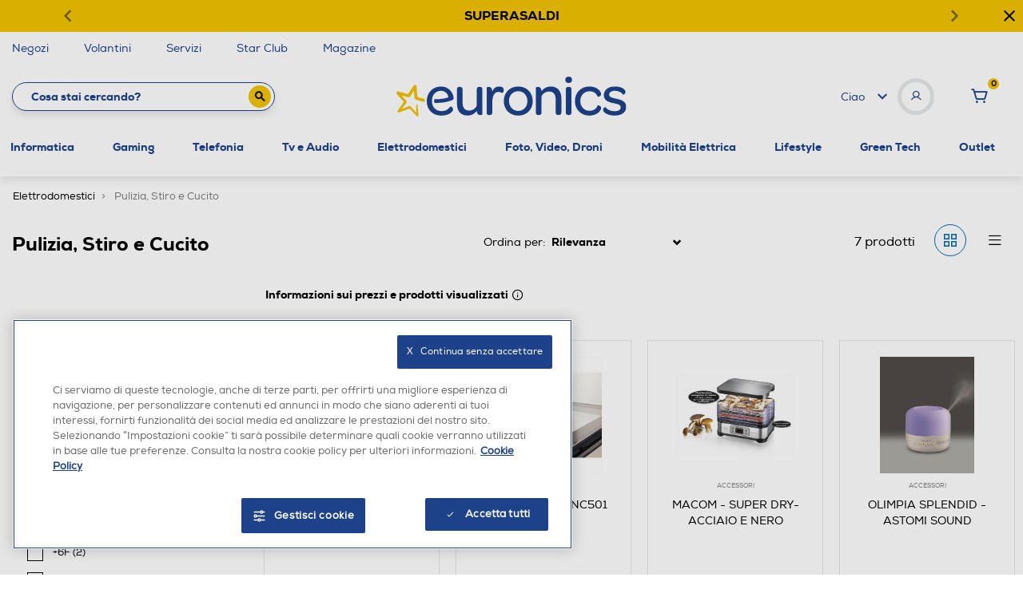

--- FILE ---
content_type: text/html;charset=UTF-8
request_url: https://www.euronics.it/elettrodomestici/pulizia--stiro-e-cucito/?prefn1=brand&prefv1=WHIRLPOOL%7CSTEAMONE%7CMACOM%7COLIMPIA%20SPLENDID
body_size: 40129
content:
<!DOCTYPE html>
<html lang="it">
<head>
<!--[if gt IE 9]><!-->
<script>//common/scripts.isml</script>
<script defer type="text/javascript" src="/on/demandware.static/Sites-euronics-Site/-/it_IT/v1768967433589/js/main.js"></script>



    

        <script defer type="text/javascript" src="/on/demandware.static/Sites-euronics-Site/-/it_IT/v1768967433589/js/search.js"></script>

    



    

        <script defer type="text/javascript" src="/on/demandware.static/Sites-euronics-Site/-/it_IT/v1768967433589/js/agentPopup.js"></script>

    



    

        <script defer type="text/javascript" src="//apps.bazaarvoice.com/deployments/euronics-it/main_site/production/it_IT/bv.js"></script>

    



    

        <script defer type="text/javascript" src="/on/demandware.static/Sites-euronics-Site/-/it_IT/v1768967433589/js/backInStock.js"></script>

    



    

        <script defer type="text/javascript" src="/on/demandware.static/Sites-euronics-Site/-/it_IT/v1768967433589/js/productDetail.js"></script>

    






<script async src="https://eu-library.klarnaservices.com/lib.js" data-client-id="34f9b797-588a-5d14-bde3-dc0fd68b2aaf"></script>

<!--<![endif]-->
<meta charset=UTF-8>

<meta http-equiv="x-ua-compatible" content="ie=edge">

<meta name="viewport" content="width=device-width, initial-scale=1">


<title>
    Pulizia, Stiro e Cucito MACOM,OLIMPIA SPLENDID,WHIRLPOOL in offerta su Euronics
</title>

<meta name="description"
    content="Su Euronics puoi acquistare Pulizia, Stiro e Cucito MACOM,OLIMPIA SPLENDID,WHIRLPOOL a prezzi scontati. Sfoglia il catalogo Pulizia, Stiro e Cucito e scopri le offerte online!" />


    <meta name="keywords" content="" />



    <meta name="robots" content="noindex, follow" />







    <link rel="canonical" href="https://www.euronics.it/elettrodomestici/pulizia--stiro-e-cucito/?prefn1=brand&amp;prefv1=WHIRLPOOL%7CSTEAMONE%7CMACOM%7COLIMPIA%20SPLENDID"/>








<meta property="og:image" content="https://www.euronics.it/on/demandware.static/Sites-euronics-Site/-/default/dw53e07764/images/euronics-logo.png" />




    
    

<link rel="apple-touch-icon" sizes="57x57" href="/on/demandware.static/Sites-euronics-Site/-/default/dw61da6f75/images/favicons/apple-icon-57x57.png">
<link rel="apple-touch-icon" sizes="60x60" href="/on/demandware.static/Sites-euronics-Site/-/default/dw223ef70e/images/favicons/apple-icon-60x60.png">
<link rel="apple-touch-icon" sizes="72x72" href="/on/demandware.static/Sites-euronics-Site/-/default/dwfa8e3c4d/images/favicons/apple-icon-72x72.png">
<link rel="apple-touch-icon" sizes="76x76" href="/on/demandware.static/Sites-euronics-Site/-/default/dw28575969/images/favicons/apple-icon-76x76.png">
<link rel="apple-touch-icon" sizes="114x114" href="/on/demandware.static/Sites-euronics-Site/-/default/dwcc8f602c/images/favicons/apple-icon-114x114.png">
<link rel="apple-touch-icon" sizes="120x120" href="/on/demandware.static/Sites-euronics-Site/-/default/dwf029777d/images/favicons/apple-icon-120x120.png">
<link rel="apple-touch-icon" sizes="144x144" href="/on/demandware.static/Sites-euronics-Site/-/default/dwebf3ed2c/images/favicons/apple-icon-144x144.png">
<link rel="apple-touch-icon" sizes="152x152" href="/on/demandware.static/Sites-euronics-Site/-/default/dwfa7cf845/images/favicons/apple-icon-152x152.png">
<link rel="apple-touch-icon" sizes="180x180" href="/on/demandware.static/Sites-euronics-Site/-/default/dwee8e7eb6/images/favicons/apple-icon-180x180.png">
<link rel="icon" type="image/png" sizes="192x192"
    href="/on/demandware.static/Sites-euronics-Site/-/default/dw58c421ac/images/favicons/android-icon-192x192.png">
<link rel="icon" type="image/png" sizes="32x32" href="/on/demandware.static/Sites-euronics-Site/-/default/dw84951020/images/favicons/favicon-32x32.png">
<link rel="icon" type="image/png" sizes="96x96" href="/on/demandware.static/Sites-euronics-Site/-/default/dw7182b53f/images/favicons/favicon-96x96.png">
<link rel="icon" type="image/png" sizes="16x16" href="/on/demandware.static/Sites-euronics-Site/-/default/dw31dcde85/images/favicons/favicon-16x16.png">
<link rel="manifest" href="/on/demandware.static/Sites-euronics-Site/-/default/dw581da638/images/favicons/manifest.json">
<meta name="msapplication-TileColor" content="#ffffff">
<meta name="msapplication-TileImage" content="/on/demandware.static/Sites-euronics-Site/-/default/dw386f00d5/images/favicons/ms-icon-144x144.png">
<meta name="theme-color" content="#ffffff">

<link rel="stylesheet" href="/on/demandware.static/Sites-euronics-Site/-/it_IT/v1768967433589/css/global.css" />

<link href="/on/demandware.static/Sites-euronics-Site/-/it_IT/v1768967433589/../fonts/euronics-heavy.woff2" rel="preload" as="font" type="font/woff2"
    crossorigin />
<link href="/on/demandware.static/Sites-euronics-Site/-/it_IT/v1768967433589/../fonts/euronics-regular.woff2" rel="preload" as="font" type="font/woff2"
    crossorigin />

<script>
        var loyaltyState = "false";
        var loyaltyLevel = "";
        window.eurObj = {
            "woosmapkey" : "woos-219798cf-340b-3d79-9372-388cdf0702f3",
            "mapIconsPath" : "/on/demandware.static/-/Sites-euronics-Library/it_IT/storeIcons",
            "userID" : "",
            "starClub" : loyaltyState === 'true' ? loyaltyState + ' - ' + loyaltyLevel : loyaltyState
        }
    </script>

    <link rel="stylesheet" href="/on/demandware.static/Sites-euronics-Site/-/it_IT/v1768967433589/css/search.css"  />

    <link rel="stylesheet" href="/on/demandware.static/Sites-euronics-Site/-/it_IT/v1768967433589/css/agentPopup.css"  />








    <!-- Live Story Main Script -->
    <script type="text/javascript">(function(d,w,s,u,y,z) { y=d.createElement(s);
        z=d.getElementsByTagName(s)[0]; y.src=u; y.type="text/javascript"; y.async=1; z.parentNode.insertBefore(y,z);
        })(document,window,"script","https://assets.livestory.io/dist/livestory-euronics.min.js");
    </script>
    <script type="text/javascript">
        window.LS_CONTROLLER_URL = "https://www.euronics.it/on/demandware.store/Sites-euronics-Site/it_IT/Livestory-Parse";
    </script>


<!-- Marketing Cloud Analytics -->
<script type="text/javascript" src="//100001654.collect.igodigital.com/collect.js"></script>
<!-- End Marketing Cloud Analytics -->



    <link rel="stylesheet prefetch" href="/on/demandware.static/Sites-euronics-Site/-/it_IT/v1768967433589/css/skin/skin.css" />
    <link rel="stylesheet prefetch" href="https://cdnjs.cloudflare.com/ajax/libs/tiny-slider/2.9.2/tiny-slider.css">

    

    <script>
analyticsEvent = function() {};
analyticsSocial = function() {};
window.dataLayer = window.dataLayer || [];

window.pageType = "categoria prodotto";
window.emailHash = "";
window.userIdHash = "";
window.phoneHash = "";
var isNewUser = sessionStorage.getItem("isNewUser") || false;
var loggedIn = sessionStorage.getItem("loggedIn") || false;

// eventLogin - Login eseguito correttamente
if(loggedIn) {
    dataLayer.push({
    event: "eventLogin",
    eventCategory: "Login",
    eventAction: "Accesso",
    tipoCliente: "Cliente",
    userId: eurObj.userID,
    email_sha256: emailHash,
    phone_sha256: phoneHash,
    userId_sha256: userIdHash,
    loggedStatus: "loggedIn",
    starClub: eurObj.starClub,
    eventNonInt: true
    })

    sessionStorage.removeItem("loggedIn");
}

if(!isNewUser) {
    if(eurObj["userID"].length) {
            dataLayer.push({'userId': eurObj["userID"]});
            dataLayer.push({
                'loggedStatus': 'loggedIn',
                'tipoCliente' : 'Cliente',
                'starClub' : eurObj.starClub,
                email_sha256: emailHash,
                phone_sha256: phoneHash,
                userId_sha256: userIdHash,
            });
    }else{
        dataLayer.push({
            'tipoCliente' : 'Anonimo'
        });
    }
}else {
    dataLayer.push({
        'loggedStatus': 'loggedIn',
        'tipoCliente' : 'NuovoCliente',
        'starClub' : eurObj.starClub,
        email_sha256: emailHash,
        phone_sha256: phoneHash,
        userId_sha256: userIdHash,
    });
    
    // eventRegistrazione - Registrazione durante il checkout
    if(window.pageType == 'checkout'){
        var res;
        if(emailHash !== ''){
            res = dataLayer.push({
            event: "eventRegistrazione",
            eventCategory: "Registrazione",
            eventAction: "Invio form",
            eventNonInt: true,
            userId: eurObj.userID,
                email_sha256: emailHash,
                phone_sha256: phoneHash,
                userId_sha256: userIdHash,
            tipoCliente: "NuovoCliente",
                loggedStatus: "loggedIn",
                starClub: eurObj.starClub
            });
        } else {
            res = dataLayer.push({
                event: "eventRegistrazione",
                eventCategory: "Registrazione",
                eventAction: "Invio form",
                eventNonInt: true,
                userId: eurObj.userID,
                tipoCliente: "NuovoCliente",
                loggedStatus: "loggedIn",
                starClub: eurObj.starClub
            });
        }
    }
}

if('categoria prodotto' != '404'){
    dataLayer.push({'pageType': 'categoria prodotto'});
}else{
    dataLayer.push({'errorType': 'categoria prodotto'});
}
</script>

    <!-- anti-flicker snippet (recommended)  -->
<style>.async-hide { opacity: 0 !important} </style>
<script>(function(a,s,y,n,c,h,i,d,e){s.className+=' '+y;h.start=1*new Date;
h.end=i=function(){s.className=s.className.replace(RegExp(' ?'+y),'')};
(a[n]=a[n]||[]).hide=h;setTimeout(function(){i();h.end=null},c);h.timeout=c;
})(window,document.documentElement,'async-hide','dataLayer',4000,
{'OPT-KF5SBPF':true});</script>

<script src=https://www.googleoptimize.com/optimize.js?id=OPT-KF5SBPF></script>

    <!-- Google Tag Manager -->
    <script>(function(w,d,s,l,i){w[l]=w[l]||[];w[l].push({'gtm.start':
new Date().getTime(),event:'gtm.js'});var f=d.getElementsByTagName(s)[0],
j=d.createElement(s),dl=l!='dataLayer'?'&l='+l:'';j.async=true;j.src=
'https://www.googletagmanager.com/gtm.js?id='+i+dl;f.parentNode.insertBefore(j,f);
})(window,document,'script','dataLayer','GTM-MSHW3C7');</script>
    <!-- End Google Tag Manager -->



    <!-- Start VWO Async SmartCode -->
        <link rel="preconnect" href="https://dev.visualwebsiteoptimizer.com" />
        <script type='text/javascript' id='vwoCode'>
        window._vwo_code || (function() {
        var account_id=991362,
        version=2.1,
        settings_tolerance=2000,
        hide_element='body',
        hide_element_style = 'opacity:0 !important;filter:alpha(opacity=0) !important;background:none !important;transition:none !important;',
        /* DO NOT EDIT BELOW THIS LINE */
        f=false,w=window,d=document,v=d.querySelector('#vwoCode'),cK='_vwo_'+account_id+'_settings',cc={};try{var c=JSON.parse(localStorage.getItem('_vwo_'+account_id+'_config'));cc=c&&typeof c==='object'?c:{}}catch(e){}var stT=cc.stT==='session'?w.sessionStorage:w.localStorage;code={nonce:v&&v.nonce,use_existing_jquery:function(){return typeof use_existing_jquery!=='undefined'?use_existing_jquery:undefined},library_tolerance:function(){return typeof library_tolerance!=='undefined'?library_tolerance:undefined},settings_tolerance:function(){return cc.sT||settings_tolerance},hide_element_style:function(){return'{'+(cc.hES||hide_element_style)+'}'},hide_element:function(){if(performance.getEntriesByName('first-contentful-paint')[0]){return''}return typeof cc.hE==='string'?cc.hE:hide_element},getVersion:function(){return version},finish:function(e){if(!f){f=true;var t=d.getElementById('_vis_opt_path_hides');if(t)t.parentNode.removeChild(t);if(e)(new Image).src='https://dev.visualwebsiteoptimizer.com/ee.gif?a='+account_id+e}},finished:function(){return f},addScript:function(e){var t=d.createElement('script');t.type='text/javascript';if(e.src){t.src=e.src}else{t.text=e.text}v&&t.setAttribute('nonce',v.nonce);d.getElementsByTagName('head')[0].appendChild(t)},load:function(e,t){var n=this.getSettings(),i=d.createElement('script'),r=this;t=t||{};if(n){i.textContent=n;d.getElementsByTagName('head')[0].appendChild(i);if(!w.VWO||VWO.caE){stT.removeItem(cK);r.load(e)}}else{var o=new XMLHttpRequest;o.open('GET',e,true);o.withCredentials=!t.dSC;o.responseType=t.responseType||'text';o.onload=function(){if(t.onloadCb){return t.onloadCb(o,e)}if(o.status===200||o.status===304){_vwo_code.addScript({text:o.responseText})}else{_vwo_code.finish('&e=loading_failure:'+e)}};o.onerror=function(){if(t.onerrorCb){return t.onerrorCb(e)}_vwo_code.finish('&e=loading_failure:'+e)};o.send()}},getSettings:function(){try{var e=stT.getItem(cK);if(!e){return}e=JSON.parse(e);if(Date.now()>e.e){stT.removeItem(cK);return}return e.s}catch(e){return}},init:function(){if(d.URL.indexOf('__vwo_disable__')>-1)return;var e=this.settings_tolerance();w._vwo_settings_timer=setTimeout(function(){_vwo_code.finish();stT.removeItem(cK)},e);var t;if(this.hide_element()!=='body'){t=d.createElement('style');var n=this.hide_element(),i=n?n+this.hide_element_style():'',r=d.getElementsByTagName('head')[0];t.setAttribute('id','_vis_opt_path_hides');v&&t.setAttribute('nonce',v.nonce);t.setAttribute('type','text/css');if(t.styleSheet)t.styleSheet.cssText=i;else t.appendChild(d.createTextNode(i));r.appendChild(t)}else{t=d.getElementsByTagName('head')[0];var i=d.createElement('div');i.style.cssText='z-index: 2147483647 !important;position: fixed !important;left: 0 !important;top: 0 !important;width: 100% !important;height: 100% !important;background: white !important;display: block !important;';i.setAttribute('id','_vis_opt_path_hides');i.classList.add('_vis_hide_layer');t.parentNode.insertBefore(i,t.nextSibling)}var o=window._vis_opt_url||d.URL,s='https://dev.visualwebsiteoptimizer.com/j.php?a='+account_id+'&u='+encodeURIComponent(o)+'&vn='+version;if(w.location.search.indexOf('_vwo_xhr')!==-1){this.addScript({src:s})}else{this.load(s+'&x=true')}}};w._vwo_code=code;code.init();})();
        </script>
    <!-- End VWO Async SmartCode -->
<script type="text/javascript">//<!--
/* <![CDATA[ (head-active_data.js) */
var dw = (window.dw || {});
dw.ac = {
    _analytics: null,
    _events: [],
    _category: "",
    _searchData: "",
    _anact: "",
    _anact_nohit_tag: "",
    _analytics_enabled: "true",
    _timeZone: "Europe/Rome",
    _capture: function(configs) {
        if (Object.prototype.toString.call(configs) === "[object Array]") {
            configs.forEach(captureObject);
            return;
        }
        dw.ac._events.push(configs);
    },
	capture: function() { 
		dw.ac._capture(arguments);
		// send to CQ as well:
		if (window.CQuotient) {
			window.CQuotient.trackEventsFromAC(arguments);
		}
	},
    EV_PRD_SEARCHHIT: "searchhit",
    EV_PRD_DETAIL: "detail",
    EV_PRD_RECOMMENDATION: "recommendation",
    EV_PRD_SETPRODUCT: "setproduct",
    applyContext: function(context) {
        if (typeof context === "object" && context.hasOwnProperty("category")) {
        	dw.ac._category = context.category;
        }
        if (typeof context === "object" && context.hasOwnProperty("searchData")) {
        	dw.ac._searchData = context.searchData;
        }
    },
    setDWAnalytics: function(analytics) {
        dw.ac._analytics = analytics;
    },
    eventsIsEmpty: function() {
        return 0 == dw.ac._events.length;
    }
};
/* ]]> */
// -->
</script>
<script type="text/javascript">//<!--
/* <![CDATA[ (head-cquotient.js) */
var CQuotient = window.CQuotient = {};
CQuotient.clientId = 'bfpn-euronics';
CQuotient.realm = 'BFPN';
CQuotient.siteId = 'euronics';
CQuotient.instanceType = 'prd';
CQuotient.locale = 'it_IT';
CQuotient.fbPixelId = '__UNKNOWN__';
CQuotient.activities = [];
CQuotient.cqcid='';
CQuotient.cquid='';
CQuotient.cqeid='';
CQuotient.cqlid='';
CQuotient.apiHost='api.cquotient.com';
/* Turn this on to test against Staging Einstein */
/* CQuotient.useTest= true; */
CQuotient.useTest = ('true' === 'false');
CQuotient.initFromCookies = function () {
	var ca = document.cookie.split(';');
	for(var i=0;i < ca.length;i++) {
	  var c = ca[i];
	  while (c.charAt(0)==' ') c = c.substring(1,c.length);
	  if (c.indexOf('cqcid=') == 0) {
		CQuotient.cqcid=c.substring('cqcid='.length,c.length);
	  } else if (c.indexOf('cquid=') == 0) {
		  var value = c.substring('cquid='.length,c.length);
		  if (value) {
		  	var split_value = value.split("|", 3);
		  	if (split_value.length > 0) {
			  CQuotient.cquid=split_value[0];
		  	}
		  	if (split_value.length > 1) {
			  CQuotient.cqeid=split_value[1];
		  	}
		  	if (split_value.length > 2) {
			  CQuotient.cqlid=split_value[2];
		  	}
		  }
	  }
	}
}
CQuotient.getCQCookieId = function () {
	if(window.CQuotient.cqcid == '')
		window.CQuotient.initFromCookies();
	return window.CQuotient.cqcid;
};
CQuotient.getCQUserId = function () {
	if(window.CQuotient.cquid == '')
		window.CQuotient.initFromCookies();
	return window.CQuotient.cquid;
};
CQuotient.getCQHashedEmail = function () {
	if(window.CQuotient.cqeid == '')
		window.CQuotient.initFromCookies();
	return window.CQuotient.cqeid;
};
CQuotient.getCQHashedLogin = function () {
	if(window.CQuotient.cqlid == '')
		window.CQuotient.initFromCookies();
	return window.CQuotient.cqlid;
};
CQuotient.trackEventsFromAC = function (/* Object or Array */ events) {
try {
	if (Object.prototype.toString.call(events) === "[object Array]") {
		events.forEach(_trackASingleCQEvent);
	} else {
		CQuotient._trackASingleCQEvent(events);
	}
} catch(err) {}
};
CQuotient._trackASingleCQEvent = function ( /* Object */ event) {
	if (event && event.id) {
		if (event.type === dw.ac.EV_PRD_DETAIL) {
			CQuotient.trackViewProduct( {id:'', alt_id: event.id, type: 'raw_sku'} );
		} // not handling the other dw.ac.* events currently
	}
};
CQuotient.trackViewProduct = function(/* Object */ cqParamData){
	var cq_params = {};
	cq_params.cookieId = CQuotient.getCQCookieId();
	cq_params.userId = CQuotient.getCQUserId();
	cq_params.emailId = CQuotient.getCQHashedEmail();
	cq_params.loginId = CQuotient.getCQHashedLogin();
	cq_params.product = cqParamData.product;
	cq_params.realm = cqParamData.realm;
	cq_params.siteId = cqParamData.siteId;
	cq_params.instanceType = cqParamData.instanceType;
	cq_params.locale = CQuotient.locale;
	
	if(CQuotient.sendActivity) {
		CQuotient.sendActivity(CQuotient.clientId, 'viewProduct', cq_params);
	} else {
		CQuotient.activities.push({activityType: 'viewProduct', parameters: cq_params});
	}
};
/* ]]> */
// -->
</script>



</head>
<body>
<!-- Google Tag Manager (noscript) -->
<noscript><iframe
                src="https://www.googletagmanager.com/ns.html?id=GTM-MSHW3C7"
                height="0" width="0" style="display:none;visibility:hidden"></iframe></noscript>
<!-- End Google Tag Manager (noscript) -->

<div class="page" data-action="Search-Show" data-querystring="cgid=puliziaStiroCucito&amp;prefn1=brand&amp;prefv1=WHIRLPOOL%7CSTEAMONE%7CMACOM%7COLIMPIA%20SPLENDID" >




<header>
    <a href="#maincontent" class="skip" aria-label="Skip to main content">Skip to main content</a>
<a href="#footercontent" class="skip" aria-label="Skip to footer content">Skip to footer content</a>

    

    <div class="default-stripebar-slot">
        
	 


	<div class="html-slot-container">
    
        
            <div id="carouselExampleControls" class="campaign-banner d-none carousel slide" data-ride="carousel"> <!-- Se si vuole impostare un colore unico, va messo qui, come classe o stile inline -->
    <div class="campaign-banner-container carousel-inner">
        <div class="campaign-banner-message carousel-item active" style="background-color: #f1c400;">
            <!-- Se si vuole mettere un colore sulla singola slide, va messo qui, come classe o stile inline -->
            <div class="carousel-caption">
                
                 <p>
                    <a href="https://www.euronics.it/superasaldi/" data-banner-id="saldi-2-21gen2025" data-banner-type="top_header_banner" data-banner-name="saldi-2-21gen2025_stripehp">
                      <span id="desktop" style="color:black"><strong>SUPERASALDI</strong></span>
                      <span id="mobile" style="color:black"><strong>SUPERASALDI</strong></span>
                    </a>
                </p>
                
            </div>
        </div>

        
    
        
        
        <div class="close-button">
            <button style="color: black"> <i class="icon-cancel"></i>

            </button>
        </div>
                <a class="carousel-control-prev" href="#carouselExampleControls" role="button" data-slide="prev" style="color: black">
                <i class="icon-freccia-sx"> </i>
        </a>
            <a class="carousel-control-next" href="#carouselExampleControls" role="button" data-slide="next" style="color: black">
                <i class="icon-freccia-dx"> </i>
        </a>
    </div>
</div>

<style>
    @media screen and (min-width: 897px) {
        #mobile {
            display: none !important;
        }
    }
     
    @media screen and (max-width: 897px) {
        #desktop {
            display: none !important;
        }
    }
</style>
        
    
</div>
 
	
    </div>

    <div data-component="services-desktop">
        
	 


	<div class="html-slot-container">
    
        
            <div class="container menu-services">
  <a class="openModalMap" href="https://www.euronics.it/storeLocator?showMap=true&amp;horizontalView=true&amp;isForm=true&amp;pview=marker">
    <!--<i class="icon-pin"></i>--> Negozi</a>
  <a href="https://www.euronics.it/volantini">
    <!--<i class="icon-volantino"></i> -->Volantini</a>
  <a href="https://www.euronics.it/servizi/">
    <!--<i class="icon-ok"></i>--> Servizi</a>
 <a data-option="Star Club" href="https://www.euronics.it/star-club">
    <!--<i class="icon-euronics-club"></i> -->Star Club</a>
<a data-option="Magazine" class="hide-on-mobile" href="https://www.euronics.it/tecnologia-piu-avanti/ls-tecnologia-piu-avanti.html">
    Magazine</a>
 <!--  <a href="/" class="d-none float-right">
    <i class="icon-email"></i> Newsletter </a>-->
</div>
        
    
</div>
 
	
    </div>


    <div class="container px-0">
        <div class="miniModalMap">

            <div class="h5 txt-eur-blue mb-4">Trova il tuo negozio Euronics</div>
            <p class="body-medium mb-4">Inserisci il tuo indirizzo e trova il volantino con le offerte del punto vendita pi&ugrave; vicino a te nel raggio di 50km.</p>

            <div class="top-map-page mb-5">
                <div class="search-location-wrap">
                    <div class="localities-input-wrapper"><div class="localities-input-container"><input class="input-bb localities-input" id="search-location-top" placeholder="Ricerca per citt&agrave; o indirizzo" autocomplete="off" role="combobox" tabindex="0"></div></div>
                    <i class="icon-search"></i>
                </div>
            </div>
            <div class="top-map-page">
                <span class="get-user-map"><i class="icon-mappa"></i> <u class="body-small">Vedi la mappa</u></span>
                <span class="get-user-location"><i class="icon-direzione"></i> <u class="body-small">Trovami</u></span>
                <span class="region-search"><i class="icon-italy"></i> <a href="/elenco-negozi-per-regione"><u class="body-small">Cerca per regioni</u></a></span>
            </div>
        </div>
    </div>

    <nav class="main-header" role="navigation">


        <!-- Header Searchbar Navbar (style inside _header.scss)-->

        <div class="header container" data-component="innerheader">
            <div class="first-half-header">
                <div class="input-wrapper">

        <form role="search"
          action="/search"
          method="get"
          data-home="https://www.euronics.it/"
          name="simpleSearch">
        <input class="form-control search-field font-bold"
               type="text"
               name="q"
               value=""
               placeholder="Cosa stai cercando?"
               role="combobox"
               aria-describedby="search-assistive-text"
               aria-haspopup="listbox"
               aria-owns="search-results"
               aria-expanded="false"
               aria-autocomplete="list"
               aria-activedescendant=""
               aria-controls="search-results"
               aria-label="Inserisci parola chiave o numero articolo"
               autocomplete="off" />
        <button type="reset" name="reset-button" class="reset-button d-none" aria-label="Clear search keywords"><i class="icon-cancel"></i></button>
        <button class="submit-button" type="submit" name="search-button" aria-label="Submit search keywords"><i class="icon-search"></i></button>
        <div class="suggestions-wrapper" data-url="/on/demandware.store/Sites-euronics-Site/it_IT/SearchServices-GetSuggestions?q="></div>
        <input type="hidden" value="it_IT" name="lang">

    </form>
</div>
<div class="slide-left-wrapper">
    <span class="font-bold">Prodotti</span>
    <i class="icon-freccia-down"></i>
</div>
            </div>

            <div class="main-logo">
                <a class="logo-home" href="https://www.euronics.it/" title="Euronics Home">
                    <img src="/on/demandware.static/Sites-euronics-Site/-/default/dwd1a780a0/images/logo.svg" alt="logo Euronics">
                </a>
            </div>

            <div class="header-welcome">
                <div class="welcome-wrapper">
                    


    <span class="welcome-span">Ciao </span>
    <i class="icon-freccia-down welcome-freccia"></i>
    <div class="welcome-user">
        <i class="icon-user"></i>
    </div>

    <div class="menu-user" data-toggle="dropdown" aria-haspopup="true" aria-expanded="false">

    </div>

    <div class="dropdown-menu">
        <a rel="nofollow" class="mt-2 dropdown-item" href="/whishlist">
            <i class="icon-heart"></i>
            <span>Wishlist</span>
        </a>
        <a rel="nofollow" class="dropdown-item" href="/orderStatus">
            <i class="icon-box"></i>
                <span>Ordini online</span>
        </a>
        <a rel="nofollow" class="dropdown-item " href="/star-club">
            <i class="icon-euronics-club"></i>
            <span>Star Club</span>
        </a>
        <a rel="nofollow" class="dropdown-item " href="/areaCliente">
            <span class="user-menu-special-item">Area Clienti</span>
        </a>
        <div class="dropdown-divider"></div>
        <a rel="nofollow" class="dropdown-item registerBtn"
            href="/registration?rurl=3"><i></i><span>Registrati</span></a>
        <a rel="nofollow" class="dropdown-item"
            href="https://www.euronics.it/login"><i></i><span>Accedi</span></a>
    </div>



                </div>
                <div class="welcome-cart">
                    <div class="minicart" data-action-url="/on/demandware.store/Sites-euronics-Site/it_IT/Cart-MiniCartShow">
                        <div class="minicart-total search">
    <a rel="nofollow" class="minicart-link" href="https://www.euronics.it/cart" title="Cart 0 Items" aria-label="Cart 0 Items" aria-haspopup="true">
        <i class="icon-cart text-primary"></i>
        <span class="num-cart">
            <span class="minicart-quantity">
                0
            </span>
        </span>
    </a>
</div>
<div class="popover popover-bottom"></div>

                    </div>
                </div>
            </div>

            <div class="hamburger-menu">
                <button class="navbar-toggler" type="button" aria-controls="sg-navbar-collapse" aria-expanded="false" aria-label="Toggle navigation">
                    <i class="icon-hamburger"></i>
                </button>
            </div>
        </div>

        <div class="main-menu navbar-toggleable-sm menu-toggleable-left multilevel-dropdown d-none d-md-block d-lg-block" id="sg-navbar-collapse">
            <div class="container px-0">
                <nav class="navbar navbar-expand-md bg-inverse col-12">
    <div class="logo-home-mobile align-items-center justify-content-center">
        <a class="logo-home" href="https://www.euronics.it/" title="Euronics Home">
            <img src="/on/demandware.static/Sites-euronics-Site/-/default/dwd1a780a0/images/logo.svg" alt="logo">
        </a>
    </div>
    <div class="close-menu clearfix d-lg-none">

        <div class="back float-left">
            <button role="button" aria-label="Back to previous menu">
                <i class="icon-freccia-sx"></i>
            </button>
        </div>
        <div class="close-button float-right">
            <button role="button" aria-label="Close Menu">
                <i class="icon-cancel"></i>
            </button>
        </div>
    </div>
    <div class="menu-group" role="navigation">
        <div class="d-lg-none" data-component="services-mobile">
                
	 


	<div class="html-slot-container">
    
        
            <div class="container menu-services">
  <a class="openModalMap" href="https://www.euronics.it/storeLocator?showMap=true&amp;horizontalView=true&amp;isForm=true&amp;pview=marker">
    <!--<i class="icon-pin"></i>--> Negozi</a>
  <a href="https://www.euronics.it/volantini">
    <!--<i class="icon-volantino"></i> -->Volantini</a>
  <a href="https://www.euronics.it/servizi/">
    <!--<i class="icon-ok"></i>--> Servizi</a>
 <a data-option="Star Club" href="https://www.euronics.it/star-club">
    <!--<i class="icon-euronics-club"></i> -->Star Club</a>
<a data-option="Magazine" class="hide-on-mobile" href="https://www.euronics.it/tecnologia-piu-avanti/ls-tecnologia-piu-avanti.html">
    Magazine</a>
 <!--  <a href="/" class="d-none float-right">
    <i class="icon-email"></i> Newsletter </a>-->
</div>
        
    
</div>
 
	
        </div>
        <div class="menu-helper">

        </div>
        <ul class="nav navbar-nav" role="menu" style="position:relative">
            
                
                    
                        <li class="nav-item dropdown" role="presentation" data-firstlevel-id="informatica">
                            <a href="/informatica/" id="informatica" class="nav-link dropdown-toggle" role="button" data-toggle="dropdown" aria-haspopup="true" aria-expanded="false" tabindex="0">Informatica</a>
                            
                            <ul class="dropdown-menu" role="menu" aria-hidden="true" aria-label="informatica">
    
        
            <li class="dropdown-item dropdown" role="presentation">
                <a href="/informatica/computer-portatili/" id="computerPortatili" data-parent-category='informatica' class="dropdown-link dropdown-toggle font-bold" role="button" data-toggle="dropdown" aria-haspopup="true" aria-expanded="false" tabindex="0">Computer Portatili</a>
                
                <ul class="dropdown-menu" role="menu" aria-hidden="true" aria-label="computerPortatili">
    
        
            <li class="dropdown-item" role="presentation">
                <a href="/informatica/computer-portatili/notebook/" id="40.0900" data-parent-category='computerPortatili' role="menuitem" class="dropdown-link" tabindex="-1">Notebook</a>
            </li>
        
    
        
            <li class="dropdown-item" role="presentation">
                <a href="/informatica/computer-portatili/notebook-convertibili-2-in-1/" id="40.0860X" data-parent-category='computerPortatili' role="menuitem" class="dropdown-link" tabindex="-1">Notebook Convertibili 2-in-1</a>
            </li>
        
    
        
            <li class="dropdown-item" role="presentation">
                <a href="/informatica/computer-portatili/chromebook/" id="40.0860Y" data-parent-category='computerPortatili' role="menuitem" class="dropdown-link" tabindex="-1">Chromebook</a>
            </li>
        
    
        
            <li class="dropdown-item" role="presentation">
                <a href="/informatica/computer-portatili/notebook-gaming/" id="40.0860Z" data-parent-category='computerPortatili' role="menuitem" class="dropdown-link" tabindex="-1">Notebook Gaming</a>
            </li>
        
    
        
            <li class="dropdown-item" role="presentation">
                <a href="/informatica/computer-portatili/copilot-plus-pc/" id="copilot-plus-pc" data-parent-category='computerPortatili' role="menuitem" class="dropdown-link" tabindex="-1">Copilot Plus PC</a>
            </li>
        
    
</ul>

            </li>
        
    
        
            <li class="dropdown-item dropdown" role="presentation">
                <a href="/informatica/mac/" id="mac" data-parent-category='computerPortatili' class="dropdown-link dropdown-toggle font-bold" role="button" data-toggle="dropdown" aria-haspopup="true" aria-expanded="false" tabindex="0">Mac</a>
                
                <ul class="dropdown-menu" role="menu" aria-hidden="true" aria-label="mac">
    
        
            <li class="dropdown-item" role="presentation">
                <a href="/informatica/mac/macbook/" id="40.0860W" data-parent-category='mac' role="menuitem" class="dropdown-link" tabindex="-1">Macbook</a>
            </li>
        
    
        
            <li class="dropdown-item" role="presentation">
                <a href="/informatica/mac/imac/" id="40.0850W" data-parent-category='mac' role="menuitem" class="dropdown-link" tabindex="-1">iMac</a>
            </li>
        
    
        
            <li class="dropdown-item" role="presentation">
                <a href="/informatica/mac/mac-mini/" id="40.0850Y" data-parent-category='mac' role="menuitem" class="dropdown-link" tabindex="-1">Mac mini</a>
            </li>
        
    
</ul>

            </li>
        
    
        
            <li class="dropdown-item dropdown" role="presentation">
                <a href="/informatica/pc-desktop/" id="pcDesktop" data-parent-category='mac' class="dropdown-link dropdown-toggle font-bold" role="button" data-toggle="dropdown" aria-haspopup="true" aria-expanded="false" tabindex="0">Pc Desktop</a>
                
                <ul class="dropdown-menu" role="menu" aria-hidden="true" aria-label="pcDesktop">
    
        
            <li class="dropdown-item" role="presentation">
                <a href="/informatica/pc-desktop/desktop/" id="40.0850" data-parent-category='pcDesktop' role="menuitem" class="dropdown-link" tabindex="-1">Desktop</a>
            </li>
        
    
        
            <li class="dropdown-item" role="presentation">
                <a href="/informatica/pc-desktop/all-in-one/" id="40.0850X" data-parent-category='pcDesktop' role="menuitem" class="dropdown-link" tabindex="-1">All-in-one</a>
            </li>
        
    
        
            <li class="dropdown-item" role="presentation">
                <a href="/informatica/pc-desktop/pc-gaming/" id="40.0850Z" data-parent-category='pcDesktop' role="menuitem" class="dropdown-link" tabindex="-1">PC Gaming</a>
            </li>
        
    
</ul>

            </li>
        
    
        
            <li class="dropdown-item dropdown" role="presentation">
                <a href="/informatica/monitor/" id="monitor" data-parent-category='pcDesktop' class="dropdown-link dropdown-toggle font-bold" role="button" data-toggle="dropdown" aria-haspopup="true" aria-expanded="false" tabindex="0">Monitor</a>
                
                <ul class="dropdown-menu" role="menu" aria-hidden="true" aria-label="monitor">
    
        
            <li class="dropdown-item" role="presentation">
                <a href="/informatica/monitor/monitor-pc/" id="40.0800" data-parent-category='monitor' role="menuitem" class="dropdown-link" tabindex="-1">Monitor Pc</a>
            </li>
        
    
        
            <li class="dropdown-item" role="presentation">
                <a href="/informatica/monitor/monitor-full-hd/" id="40.0800W" data-parent-category='monitor' role="menuitem" class="dropdown-link" tabindex="-1">Monitor Full Hd</a>
            </li>
        
    
        
            <li class="dropdown-item" role="presentation">
                <a href="/informatica/monitor/monitor-gaming/" id="40.0800X" data-parent-category='monitor' role="menuitem" class="dropdown-link" tabindex="-1">Monitor Gaming</a>
            </li>
        
    
        
            <li class="dropdown-item" role="presentation">
                <a href="/informatica/monitor/monitor-4k/" id="40.0800Y" data-parent-category='monitor' role="menuitem" class="dropdown-link" tabindex="-1">Monitor 4k</a>
            </li>
        
    
        
            <li class="dropdown-item" role="presentation">
                <a href="/informatica/monitor/monitor-21-noni/" id="40.0800Z" data-parent-category='monitor' role="menuitem" class="dropdown-link" tabindex="-1">Monitor 21 Noni</a>
            </li>
        
    
</ul>

            </li>
        
    
        
            <li class="dropdown-item dropdown" role="presentation">
                <a href="/informatica/tablet-ed-ebook-reader/" id="tabletEdEbookReader" data-parent-category='monitor' class="dropdown-link dropdown-toggle font-bold" role="button" data-toggle="dropdown" aria-haspopup="true" aria-expanded="false" tabindex="0">Tablet ed Ebook Reader</a>
                
                <ul class="dropdown-menu" role="menu" aria-hidden="true" aria-label="tabletEdEbookReader">
    
        
            <li class="dropdown-item" role="presentation">
                <a href="/informatica/tablet-ed-ebook-reader/tablet/" id="40.0940" data-parent-category='tabletEdEbookReader' role="menuitem" class="dropdown-link" tabindex="-1">Tablet</a>
            </li>
        
    
        
            <li class="dropdown-item" role="presentation">
                <a href="/informatica/tablet-ed-ebook-reader/tablet-android/" id="40.0940X" data-parent-category='tabletEdEbookReader' role="menuitem" class="dropdown-link" tabindex="-1">Tablet Android</a>
            </li>
        
    
        
            <li class="dropdown-item" role="presentation">
                <a href="/informatica/tablet-ed-ebook-reader/ipad/" id="40.0940W" data-parent-category='tabletEdEbookReader' role="menuitem" class="dropdown-link" tabindex="-1">iPad</a>
            </li>
        
    
        
            <li class="dropdown-item" role="presentation">
                <a href="/informatica/tablet-ed-ebook-reader/tablet-windows/" id="40.0940Y" data-parent-category='tabletEdEbookReader' role="menuitem" class="dropdown-link" tabindex="-1">Tablet Windows</a>
            </li>
        
    
        
            <li class="dropdown-item" role="presentation">
                <a href="/informatica/tablet-ed-ebook-reader/e-book-reader/" id="40.0600" data-parent-category='tabletEdEbookReader' role="menuitem" class="dropdown-link" tabindex="-1">E-book Reader</a>
            </li>
        
    
</ul>

            </li>
        
    
        
            <li class="dropdown-item dropdown" role="presentation">
                <a href="/informatica/workstation-e-server/" id="workstationServer" data-parent-category='tabletEdEbookReader' class="dropdown-link dropdown-toggle font-bold" role="button" data-toggle="dropdown" aria-haspopup="true" aria-expanded="false" tabindex="0">Workstation e Server</a>
                
                <ul class="dropdown-menu" role="menu" aria-hidden="true" aria-label="workstationServer">
    
        
            <li class="dropdown-item" role="presentation">
                <a href="/informatica/workstation-e-server/nas-storage/" id="40.1350W" data-parent-category='workstationServer' role="menuitem" class="dropdown-link" tabindex="-1">Nas Storage</a>
            </li>
        
    
        
            <li class="dropdown-item" role="presentation">
                <a href="/informatica/workstation-e-server/docking-station/" id="40.0230" data-parent-category='workstationServer' role="menuitem" class="dropdown-link" tabindex="-1">Docking Station</a>
            </li>
        
    
</ul>

            </li>
        
    
        
            <li class="dropdown-item dropdown" role="presentation">
                <a href="/informatica/stampanti-e-scanner/" id="stampantiScanner" data-parent-category='workstationServer' class="dropdown-link dropdown-toggle font-bold" role="button" data-toggle="dropdown" aria-haspopup="true" aria-expanded="false" tabindex="0">Stampanti e Scanner</a>
                
                <ul class="dropdown-menu" role="menu" aria-hidden="true" aria-label="stampantiScanner">
    
        
            <li class="dropdown-item" role="presentation">
                <a href="/informatica/stampanti-e-scanner/stampanti-laser/" id="40.1060" data-parent-category='stampantiScanner' role="menuitem" class="dropdown-link" tabindex="-1">Stampanti Laser</a>
            </li>
        
    
        
            <li class="dropdown-item" role="presentation">
                <a href="/informatica/stampanti-e-scanner/stampanti-inkjet/" id="40.1050" data-parent-category='stampantiScanner' role="menuitem" class="dropdown-link" tabindex="-1">Stampanti Inkjet</a>
            </li>
        
    
        
            <li class="dropdown-item" role="presentation">
                <a href="/informatica/stampanti-e-scanner/multifunzione/" id="40.1100" data-parent-category='stampantiScanner' role="menuitem" class="dropdown-link" tabindex="-1">Multifunzione</a>
            </li>
        
    
        
            <li class="dropdown-item" role="presentation">
                <a href="/informatica/stampanti-e-scanner/multifunzione-inkjet/" id="40.1100W" data-parent-category='stampantiScanner' role="menuitem" class="dropdown-link" tabindex="-1">Multifunzione Inkjet</a>
            </li>
        
    
        
            <li class="dropdown-item" role="presentation">
                <a href="/informatica/stampanti-e-scanner/multifunzione-laser/" id="40.1100X" data-parent-category='stampantiScanner' role="menuitem" class="dropdown-link" tabindex="-1">Multifunzione Laser</a>
            </li>
        
    
        
            <li class="dropdown-item" role="presentation">
                <a href="/informatica/stampanti-e-scanner/stampanti-fotografiche/" id="40.1080" data-parent-category='stampantiScanner' role="menuitem" class="dropdown-link" tabindex="-1">Stampanti Fotografiche</a>
            </li>
        
    
        
            <li class="dropdown-item" role="presentation">
                <a href="/informatica/stampanti-e-scanner/carta/" id="40.1200" data-parent-category='stampantiScanner' role="menuitem" class="dropdown-link" tabindex="-1">Carta</a>
            </li>
        
    
        
            <li class="dropdown-item" role="presentation">
                <a href="/informatica/stampanti-e-scanner/toner/" id="40.1300" data-parent-category='stampantiScanner' role="menuitem" class="dropdown-link" tabindex="-1">Toner</a>
            </li>
        
    
        
            <li class="dropdown-item" role="presentation">
                <a href="/informatica/stampanti-e-scanner/cartucce/" id="40.1250" data-parent-category='stampantiScanner' role="menuitem" class="dropdown-link" tabindex="-1">Cartucce</a>
            </li>
        
    
        
            <li class="dropdown-item" role="presentation">
                <a href="/informatica/stampanti-e-scanner/scanner/" id="40.1000" data-parent-category='stampantiScanner' role="menuitem" class="dropdown-link" tabindex="-1">Scanner</a>
            </li>
        
    
</ul>

            </li>
        
    
        
            <li class="dropdown-item dropdown" role="presentation">
                <a href="/informatica/hard-disk-e-storage/" id="hardDiskStorage" data-parent-category='stampantiScanner' class="dropdown-link dropdown-toggle font-bold" role="button" data-toggle="dropdown" aria-haspopup="true" aria-expanded="false" tabindex="0">Hard Disk e Storage</a>
                
                <ul class="dropdown-menu" role="menu" aria-hidden="true" aria-label="hardDiskStorage">
    
        
            <li class="dropdown-item" role="presentation">
                <a href="/informatica/hard-disk-e-storage/hard-disk/" id="40.1350" data-parent-category='hardDiskStorage' role="menuitem" class="dropdown-link" tabindex="-1">Hard Disk</a>
            </li>
        
    
        
            <li class="dropdown-item" role="presentation">
                <a href="/informatica/hard-disk-e-storage/ssd/" id="40.1350X" data-parent-category='hardDiskStorage' role="menuitem" class="dropdown-link" tabindex="-1">SSD</a>
            </li>
        
    
        
            <li class="dropdown-item" role="presentation">
                <a href="/informatica/hard-disk-e-storage/chiavette-usb/" id="40.1800" data-parent-category='hardDiskStorage' role="menuitem" class="dropdown-link" tabindex="-1">Chiavette USB</a>
            </li>
        
    
        
            <li class="dropdown-item" role="presentation">
                <a href="/informatica/hard-disk-e-storage/schede-video/" id="40.1555" data-parent-category='hardDiskStorage' role="menuitem" class="dropdown-link" tabindex="-1">Schede Video</a>
            </li>
        
    
        
            <li class="dropdown-item" role="presentation">
                <a href="/informatica/hard-disk-e-storage/gruppi-di-continuita/" id="40.1850" data-parent-category='hardDiskStorage' role="menuitem" class="dropdown-link" tabindex="-1">Gruppi Di Continuit&agrave;</a>
            </li>
        
    
        
            <li class="dropdown-item" role="presentation">
                <a href="/informatica/hard-disk-e-storage/masterizzatori/" id="40.0650" data-parent-category='hardDiskStorage' role="menuitem" class="dropdown-link" tabindex="-1">Masterizzatori</a>
            </li>
        
    
        
            <li class="dropdown-item" role="presentation">
                <a href="/informatica/hard-disk-e-storage/dvd/" id="65.0650" data-parent-category='hardDiskStorage' role="menuitem" class="dropdown-link" tabindex="-1">DVD</a>
            </li>
        
    
        
            <li class="dropdown-item" role="presentation">
                <a href="/informatica/hard-disk-e-storage/cd/" id="65.0600" data-parent-category='hardDiskStorage' role="menuitem" class="dropdown-link" tabindex="-1">CD</a>
            </li>
        
    
        
            <li class="dropdown-item" role="presentation">
                <a href="/informatica/hard-disk-e-storage/memorie-ram/" id="40.1900" data-parent-category='hardDiskStorage' role="menuitem" class="dropdown-link" tabindex="-1">Memorie Ram</a>
            </li>
        
    
        
            <li class="dropdown-item" role="presentation">
                <a href="/informatica/hard-disk-e-storage/memory-card/" id="65.0550" data-parent-category='hardDiskStorage' role="menuitem" class="dropdown-link" tabindex="-1">Memory Card</a>
            </li>
        
    
</ul>

            </li>
        
    
        
            <li class="dropdown-item dropdown" role="presentation">
                <a href="/informatica/software/" id="software" data-parent-category='hardDiskStorage' class="dropdown-link dropdown-toggle font-bold" role="button" data-toggle="dropdown" aria-haspopup="true" aria-expanded="false" tabindex="0">Software</a>
                
                <ul class="dropdown-menu" role="menu" aria-hidden="true" aria-label="software">
    
        
            <li class="dropdown-item" role="presentation">
                <a href="/informatica/software/antivirus/" id="40.1600W" data-parent-category='software' role="menuitem" class="dropdown-link" tabindex="-1">Antivirus</a>
            </li>
        
    
        
            <li class="dropdown-item" role="presentation">
                <a href="/informatica/software/software/" id="40.1600_40.1620_40.1610" data-parent-category='software' role="menuitem" class="dropdown-link" tabindex="-1">Software</a>
            </li>
        
    
</ul>

            </li>
        
    
        
            <li class="dropdown-item dropdown" role="presentation">
                <a href="/informatica/reti-e-connettivita/" id="retiConnettivita" data-parent-category='software' class="dropdown-link dropdown-toggle font-bold" role="button" data-toggle="dropdown" aria-haspopup="true" aria-expanded="false" tabindex="0">Reti E Connettivit&agrave;</a>
                
                <ul class="dropdown-menu" role="menu" aria-hidden="true" aria-label="retiConnettivita">
    
        
            <li class="dropdown-item" role="presentation">
                <a href="/informatica/reti-e-connettivita/modem-router/" id="40.1465_40.1470" data-parent-category='retiConnettivita' role="menuitem" class="dropdown-link" tabindex="-1">Modem Router</a>
            </li>
        
    
        
            <li class="dropdown-item" role="presentation">
                <a href="/informatica/reti-e-connettivita/modem/" id="40.0700" data-parent-category='retiConnettivita' role="menuitem" class="dropdown-link" tabindex="-1">Modem</a>
            </li>
        
    
        
            <li class="dropdown-item" role="presentation">
                <a href="/informatica/reti-e-connettivita/switch-di-rete/" id="40.1475" data-parent-category='retiConnettivita' role="menuitem" class="dropdown-link" tabindex="-1">Switch Di Rete</a>
            </li>
        
    
        
            <li class="dropdown-item" role="presentation">
                <a href="/informatica/reti-e-connettivita/access-point/" id="40.1455" data-parent-category='retiConnettivita' role="menuitem" class="dropdown-link" tabindex="-1">Access Point</a>
            </li>
        
    
        
            <li class="dropdown-item" role="presentation">
                <a href="/informatica/reti-e-connettivita/adattatori-networking/" id="40.1460" data-parent-category='retiConnettivita' role="menuitem" class="dropdown-link" tabindex="-1">Adattatori Networking</a>
            </li>
        
    
        
            <li class="dropdown-item" role="presentation">
                <a href="/informatica/reti-e-connettivita/chiavette-internet/" id="70.0100" data-parent-category='retiConnettivita' role="menuitem" class="dropdown-link" tabindex="-1">Chiavette Internet</a>
            </li>
        
    
</ul>

            </li>
        
    
        
            <li class="dropdown-item dropdown" role="presentation">
                <a href="/informatica/accessori-pc/" id="accessoriPc" data-parent-category='retiConnettivita' class="dropdown-link dropdown-toggle font-bold" role="button" data-toggle="dropdown" aria-haspopup="true" aria-expanded="false" tabindex="0">Accessori Pc</a>
                
                <ul class="dropdown-menu" role="menu" aria-hidden="true" aria-label="accessoriPc">
    
        
            <li class="dropdown-item" role="presentation">
                <a href="/informatica/accessori-pc/tastiere/" id="40.1430" data-parent-category='accessoriPc' role="menuitem" class="dropdown-link" tabindex="-1">Tastiere</a>
            </li>
        
    
        
            <li class="dropdown-item" role="presentation">
                <a href="/informatica/accessori-pc/mouse/" id="40.1400" data-parent-category='accessoriPc' role="menuitem" class="dropdown-link" tabindex="-1">Mouse</a>
            </li>
        
    
        
            <li class="dropdown-item" role="presentation">
                <a href="/informatica/accessori-pc/tavolette-grafiche/" id="40.1440" data-parent-category='accessoriPc' role="menuitem" class="dropdown-link" tabindex="-1">Tavolette Grafiche</a>
            </li>
        
    
        
            <li class="dropdown-item" role="presentation">
                <a href="/informatica/accessori-pc/webcam/" id="40.1500" data-parent-category='accessoriPc' role="menuitem" class="dropdown-link" tabindex="-1">Webcam</a>
            </li>
        
    
        
            <li class="dropdown-item" role="presentation">
                <a href="/informatica/accessori-pc/microfoni/" id="40.0200" data-parent-category='accessoriPc' role="menuitem" class="dropdown-link" tabindex="-1">Microfoni</a>
            </li>
        
    
        
            <li class="dropdown-item" role="presentation">
                <a href="/informatica/accessori-pc/cuffie-per-pc/" id="40.0210" data-parent-category='accessoriPc' role="menuitem" class="dropdown-link" tabindex="-1">Cuffie per Pc</a>
            </li>
        
    
        
            <li class="dropdown-item" role="presentation">
                <a href="/informatica/accessori-pc/casse-per-pc/" id="40.0220" data-parent-category='accessoriPc' role="menuitem" class="dropdown-link" tabindex="-1">Casse per Pc</a>
            </li>
        
    
        
            <li class="dropdown-item" role="presentation">
                <a href="/informatica/accessori-pc/hub-usb/" id="40.1480" data-parent-category='accessoriPc' role="menuitem" class="dropdown-link" tabindex="-1">Hub USB</a>
            </li>
        
    
        
            <li class="dropdown-item" role="presentation">
                <a href="/informatica/accessori-pc/card-reader/" id="40.1445" data-parent-category='accessoriPc' role="menuitem" class="dropdown-link" tabindex="-1">Card Reader</a>
            </li>
        
    
        
            <li class="dropdown-item" role="presentation">
                <a href="/informatica/accessori-pc/adattatori-vari/" id="40.0260" data-parent-category='accessoriPc' role="menuitem" class="dropdown-link" tabindex="-1">Adattatori Vari</a>
            </li>
        
    
        
            <li class="dropdown-item" role="presentation">
                <a href="/informatica/accessori-pc/cavi/" id="40.1650W_40.1650X" data-parent-category='accessoriPc' role="menuitem" class="dropdown-link" tabindex="-1">Cavi</a>
            </li>
        
    
        
            <li class="dropdown-item" role="presentation">
                <a href="/informatica/accessori-pc/alimentatori/" id="40.0240" data-parent-category='accessoriPc' role="menuitem" class="dropdown-link" tabindex="-1">Alimentatori</a>
            </li>
        
    
        
            <li class="dropdown-item" role="presentation">
                <a href="/informatica/accessori-pc/calcolatrici/" id="40.0500" data-parent-category='accessoriPc' role="menuitem" class="dropdown-link" tabindex="-1">Calcolatrici</a>
            </li>
        
    
        
            <li class="dropdown-item" role="presentation">
                <a href="/informatica/accessori-pc/borse-e-custodie/" id="40.1150" data-parent-category='accessoriPc' role="menuitem" class="dropdown-link" tabindex="-1">Borse e Custodie</a>
            </li>
        
    
        
            <li class="dropdown-item" role="presentation">
                <a href="/informatica/accessori-pc/zaini-porta-pc/" id="40.1150W" data-parent-category='accessoriPc' role="menuitem" class="dropdown-link" tabindex="-1">Zaini Porta Pc</a>
            </li>
        
    
        
            <li class="dropdown-item" role="presentation">
                <a href="/informatica/accessori-pc/borse-porta-pc/" id="40.1150X" data-parent-category='accessoriPc' role="menuitem" class="dropdown-link" tabindex="-1">Borse Porta Pc</a>
            </li>
        
    
        
            <li class="dropdown-item" role="presentation">
                <a href="/informatica/accessori-pc/varie-informatica/" id="40.0010_40.0011" data-parent-category='accessoriPc' role="menuitem" class="dropdown-link" tabindex="-1">Varie Informatica</a>
            </li>
        
    
</ul>

            </li>
        
    
        
            <li class="dropdown-item dropdown" role="presentation">
                <a href="/informatica/componenti-per-pc/" id="componentiPerPc" data-parent-category='accessoriPc' class="dropdown-link dropdown-toggle font-bold" role="button" data-toggle="dropdown" aria-haspopup="true" aria-expanded="false" tabindex="0">Componenti Per Pc</a>
                
                <ul class="dropdown-menu" role="menu" aria-hidden="true" aria-label="componentiPerPc">
    
        
            <li class="dropdown-item" role="presentation">
                <a href="/informatica/componenti-per-pc/ram/" id="40.1900_2" data-parent-category='componentiPerPc' role="menuitem" class="dropdown-link" tabindex="-1">Ram</a>
            </li>
        
    
        
            <li class="dropdown-item" role="presentation">
                <a href="/informatica/componenti-per-pc/schede-grafiche/" id="40.1555_3" data-parent-category='componentiPerPc' role="menuitem" class="dropdown-link" tabindex="-1">Schede Grafiche</a>
            </li>
        
    
        
            <li class="dropdown-item" role="presentation">
                <a href="/informatica/componenti-per-pc/alimentatori/" id="40.0240_4" data-parent-category='componentiPerPc' role="menuitem" class="dropdown-link" tabindex="-1">Alimentatori</a>
            </li>
        
    
        
            <li class="dropdown-item" role="presentation">
                <a href="/informatica/componenti-per-pc/gruppi-di-continuita/" id="gruppiDiContinuita" data-parent-category='componentiPerPc' role="menuitem" class="dropdown-link" tabindex="-1">Gruppi di Continuit&agrave;</a>
            </li>
        
    
</ul>

            </li>
        
    
</ul>

                        </li>
                    
                
                    
                        <li class="nav-item dropdown" role="presentation" data-firstlevel-id="gaming">
                            <a href="/gaming/" id="gaming" class="nav-link dropdown-toggle" role="button" data-toggle="dropdown" aria-haspopup="true" aria-expanded="false" tabindex="0">Gaming</a>
                            
                            <ul class="dropdown-menu" role="menu" aria-hidden="true" aria-label="gaming">
    
        
            <li class="dropdown-item dropdown" role="presentation">
                <a href="/gaming/playstation-5/" id="playstation5" data-parent-category='gaming' class="dropdown-link dropdown-toggle font-bold" role="button" data-toggle="dropdown" aria-haspopup="true" aria-expanded="false" tabindex="0">Playstation 5</a>
                
                <ul class="dropdown-menu" role="menu" aria-hidden="true" aria-label="playstation5">
    
        
            <li class="dropdown-item" role="presentation">
                <a href="/gaming/playstation-5/console-ps5/" id="80.0601" data-parent-category='playstation5' role="menuitem" class="dropdown-link" tabindex="-1">Console Ps5</a>
            </li>
        
    
        
            <li class="dropdown-item" role="presentation">
                <a href="/gaming/playstation-5/giochi-sony-ps5/" id="80.0585_80.1006" data-parent-category='playstation5' role="menuitem" class="dropdown-link" tabindex="-1">Giochi Sony Ps5</a>
            </li>
        
    
        
            <li class="dropdown-item" role="presentation">
                <a href="/gaming/playstation-5/accessori-ps5/" id="80.0586" data-parent-category='playstation5' role="menuitem" class="dropdown-link" tabindex="-1">Accessori PS5</a>
            </li>
        
    
        
            <li class="dropdown-item" role="presentation">
                <a href="/gaming/playstation-5/contenuti-digitali-sony-playstation/" id="80.9010W" data-parent-category='playstation5' role="menuitem" class="dropdown-link" tabindex="-1">Contenuti Digitali Sony Playstation</a>
            </li>
        
    
</ul>

            </li>
        
    
        
            <li class="dropdown-item dropdown" role="presentation">
                <a href="/gaming/playstation-4/" id="80.0602_2" data-parent-category='playstation5' class="dropdown-link dropdown-toggle font-bold" role="button" data-toggle="dropdown" aria-haspopup="true" aria-expanded="false" tabindex="0">Playstation 4</a>
                
                <ul class="dropdown-menu" role="menu" aria-hidden="true" aria-label="80.0602_2">
    
        
            <li class="dropdown-item" role="presentation">
                <a href="/gaming/playstation-4/console--ps4/" id="80.0602" data-parent-category='80.0602_2' role="menuitem" class="dropdown-link" tabindex="-1">Console  Ps4</a>
            </li>
        
    
        
            <li class="dropdown-item" role="presentation">
                <a href="/gaming/playstation-4/giochi-sony-ps4/" id="80.1000_80.0565" data-parent-category='80.0602_2' role="menuitem" class="dropdown-link" tabindex="-1">Giochi Sony Ps4</a>
            </li>
        
    
</ul>

            </li>
        
    
        
            <li class="dropdown-item dropdown" role="presentation">
                <a href="/gaming/xbox-one/" id="xboxOne" data-parent-category='80.0602_2' class="dropdown-link dropdown-toggle font-bold" role="button" data-toggle="dropdown" aria-haspopup="true" aria-expanded="false" tabindex="0">Xbox One</a>
                
                <ul class="dropdown-menu" role="menu" aria-hidden="true" aria-label="xboxOne">
    
        
            <li class="dropdown-item" role="presentation">
                <a href="/gaming/xbox-one/console-xbox-one/" id="80.0604" data-parent-category='xboxOne' role="menuitem" class="dropdown-link" tabindex="-1">Console Xbox One</a>
            </li>
        
    
        
            <li class="dropdown-item" role="presentation">
                <a href="/gaming/xbox-one/giochi-xbox-one/" id="80.1014_80.0555" data-parent-category='xboxOne' role="menuitem" class="dropdown-link" tabindex="-1">Giochi Xbox One</a>
            </li>
        
    
</ul>

            </li>
        
    
        
            <li class="dropdown-item dropdown" role="presentation">
                <a href="/gaming/xbox-serie-s/" id="xboxSerieS" data-parent-category='xboxOne' class="dropdown-link dropdown-toggle font-bold" role="button" data-toggle="dropdown" aria-haspopup="true" aria-expanded="false" tabindex="0">Xbox Serie S</a>
                
                <ul class="dropdown-menu" role="menu" aria-hidden="true" aria-label="xboxSerieS">
    
        
            <li class="dropdown-item" role="presentation">
                <a href="/gaming/xbox-serie-s/console-xbox-series/" id="80.0603" data-parent-category='xboxSerieS' role="menuitem" class="dropdown-link" tabindex="-1">Console Xbox Series</a>
            </li>
        
    
        
            <li class="dropdown-item" role="presentation">
                <a href="/gaming/xbox-serie-s/giochi-xbox-series/" id="80.0595" data-parent-category='xboxSerieS' role="menuitem" class="dropdown-link" tabindex="-1">Giochi Xbox Series</a>
            </li>
        
    
        
            <li class="dropdown-item" role="presentation">
                <a href="/gaming/xbox-serie-s/contenuti-digitali-xbox-series/" id="80.1036" data-parent-category='xboxSerieS' role="menuitem" class="dropdown-link" tabindex="-1">Contenuti Digitali Xbox Series</a>
            </li>
        
    
</ul>

            </li>
        
    
        
            <li class="dropdown-item dropdown" role="presentation">
                <a href="/gaming/nintendo-switch-2/" id="nintendo-switch2" data-parent-category='xboxSerieS' class="dropdown-link dropdown-toggle font-bold" role="button" data-toggle="dropdown" aria-haspopup="true" aria-expanded="false" tabindex="0">Nintendo Switch 2</a>
                
                <ul class="dropdown-menu" role="menu" aria-hidden="true" aria-label="nintendo-switch2">
    
        
            <li class="dropdown-item" role="presentation">
                <a href="/gaming/nintendo-switch-2/console-nintendo-switch-2/" id="80.0606" data-parent-category='nintendo-switch2' role="menuitem" class="dropdown-link" tabindex="-1">Console Nintendo Switch 2</a>
            </li>
        
    
        
            <li class="dropdown-item" role="presentation">
                <a href="/gaming/nintendo-switch-2/giochi-nintendo-switch-2/" id="80.0580" data-parent-category='nintendo-switch2' role="menuitem" class="dropdown-link" tabindex="-1">Giochi Nintendo Switch 2</a>
            </li>
        
    
        
            <li class="dropdown-item" role="presentation">
                <a href="/gaming/nintendo-switch-2/accessori-nintendo-switch-2/" id="80.0581" data-parent-category='nintendo-switch2' role="menuitem" class="dropdown-link" tabindex="-1">Accessori Nintendo Switch 2</a>
            </li>
        
    
</ul>

            </li>
        
    
        
            <li class="dropdown-item dropdown" role="presentation">
                <a href="/gaming/nintendo-switch/" id="nintendoSwitch" data-parent-category='nintendo-switch2' class="dropdown-link dropdown-toggle font-bold" role="button" data-toggle="dropdown" aria-haspopup="true" aria-expanded="false" tabindex="0">Nintendo Switch</a>
                
                <ul class="dropdown-menu" role="menu" aria-hidden="true" aria-label="nintendoSwitch">
    
        
            <li class="dropdown-item" role="presentation">
                <a href="/gaming/nintendo-switch/console-nintendo-switch/" id="80.0605" data-parent-category='nintendoSwitch' role="menuitem" class="dropdown-link" tabindex="-1">Console Nintendo Switch</a>
            </li>
        
    
        
            <li class="dropdown-item" role="presentation">
                <a href="/gaming/nintendo-switch/giochi-nintendo-switch/" id="80.0575_80.1018" data-parent-category='nintendoSwitch' role="menuitem" class="dropdown-link" tabindex="-1">Giochi Nintendo Switch</a>
            </li>
        
    
        
            <li class="dropdown-item" role="presentation">
                <a href="/gaming/nintendo-switch/contenuti-digitali-nintendo-switch/" id="80.1020" data-parent-category='nintendoSwitch' role="menuitem" class="dropdown-link" tabindex="-1">Contenuti Digitali Nintendo Switch</a>
            </li>
        
    
</ul>

            </li>
        
    
        
            <li class="dropdown-item dropdown" role="presentation">
                <a href="/gaming/pc-gaming/" id="pcGaming" data-parent-category='nintendoSwitch' class="dropdown-link dropdown-toggle font-bold" role="button" data-toggle="dropdown" aria-haspopup="true" aria-expanded="false" tabindex="0">Pc Gaming</a>
                
                <ul class="dropdown-menu" role="menu" aria-hidden="true" aria-label="pcGaming">
    
        
            <li class="dropdown-item" role="presentation">
                <a href="/gaming/pc-gaming/notebook-gaming/" id="40.0860Z_6" data-parent-category='pcGaming' role="menuitem" class="dropdown-link" tabindex="-1">Notebook Gaming</a>
            </li>
        
    
        
            <li class="dropdown-item" role="presentation">
                <a href="/gaming/pc-gaming/pc-gaming/" id="40.0850Z_7" data-parent-category='pcGaming' role="menuitem" class="dropdown-link" tabindex="-1">Pc Gaming</a>
            </li>
        
    
        
            <li class="dropdown-item" role="presentation">
                <a href="/gaming/pc-gaming/monitor-gaming/" id="40.0800X_8" data-parent-category='pcGaming' role="menuitem" class="dropdown-link" tabindex="-1">Monitor Gaming</a>
            </li>
        
    
        
            <li class="dropdown-item" role="presentation">
                <a href="/gaming/pc-gaming/cuffie-gaming/" id="80.0300" data-parent-category='pcGaming' role="menuitem" class="dropdown-link" tabindex="-1">Cuffie Gaming</a>
            </li>
        
    
        
            <li class="dropdown-item" role="presentation">
                <a href="/gaming/pc-gaming/accessori-home-entertainment/" id="80.0011" data-parent-category='pcGaming' role="menuitem" class="dropdown-link" tabindex="-1">Accessori Home Entertainment</a>
            </li>
        
    
        
            <li class="dropdown-item" role="presentation">
                <a href="/gaming/pc-gaming/mouse-gaming/" id="80.0100" data-parent-category='pcGaming' role="menuitem" class="dropdown-link" tabindex="-1">Mouse Gaming</a>
            </li>
        
    
        
            <li class="dropdown-item" role="presentation">
                <a href="/gaming/pc-gaming/tastiere-gaming/" id="80.0200" data-parent-category='pcGaming' role="menuitem" class="dropdown-link" tabindex="-1">Tastiere Gaming</a>
            </li>
        
    
        
            <li class="dropdown-item" role="presentation">
                <a href="/gaming/pc-gaming/sedie-gaming/" id="sedie-gaming" data-parent-category='pcGaming' role="menuitem" class="dropdown-link" tabindex="-1">Sedie Gaming</a>
            </li>
        
    
</ul>

            </li>
        
    
        
            <li class="dropdown-item dropdown" role="presentation">
                <a href="/gaming/contenuti-digitali-games/" id="contenutiDigitaliGames" data-parent-category='pcGaming' class="dropdown-link dropdown-toggle font-bold" role="button" data-toggle="dropdown" aria-haspopup="true" aria-expanded="false" tabindex="0">Contenuti Digitali Games</a>
                
                <ul class="dropdown-menu" role="menu" aria-hidden="true" aria-label="contenutiDigitaliGames">
    
        
            <li class="dropdown-item" role="presentation">
                <a href="/gaming/contenuti-digitali-games/contenuti-digitali-microsoft-xbox/" id="80.9010X" data-parent-category='contenutiDigitaliGames' role="menuitem" class="dropdown-link" tabindex="-1">Contenuti Digitali Microsoft Xbox</a>
            </li>
        
    
        
            <li class="dropdown-item" role="presentation">
                <a href="/gaming/contenuti-digitali-games/contenuti-digitali-nintendo-switch/" id="80.9010Y" data-parent-category='contenutiDigitaliGames' role="menuitem" class="dropdown-link" tabindex="-1">Contenuti Digitali Nintendo Switch</a>
            </li>
        
    
</ul>

            </li>
        
    
</ul>

                        </li>
                    
                
                    
                        <li class="nav-item dropdown" role="presentation" data-firstlevel-id="telefonia">
                            <a href="/telefonia/" id="telefonia" class="nav-link dropdown-toggle" role="button" data-toggle="dropdown" aria-haspopup="true" aria-expanded="false" tabindex="0">Telefonia</a>
                            
                            <ul class="dropdown-menu" role="menu" aria-hidden="true" aria-label="telefonia">
    
        
            <li class="dropdown-item dropdown" role="presentation">
                <a href="/telefonia/smartphone-e-cellulari/" id="smartphoneCellulari" data-parent-category='telefonia' class="dropdown-link dropdown-toggle font-bold" role="button" data-toggle="dropdown" aria-haspopup="true" aria-expanded="false" tabindex="0">Smartphone e Cellulari</a>
                
                <ul class="dropdown-menu" role="menu" aria-hidden="true" aria-label="smartphoneCellulari">
    
        
            <li class="dropdown-item" role="presentation">
                <a href="/telefonia/smartphone-e-cellulari/iphone/" id="70.0750X" data-parent-category='smartphoneCellulari' role="menuitem" class="dropdown-link" tabindex="-1">iPhone</a>
            </li>
        
    
        
            <li class="dropdown-item" role="presentation">
                <a href="/telefonia/smartphone-e-cellulari/smartphone/" id="70.0750" data-parent-category='smartphoneCellulari' role="menuitem" class="dropdown-link" tabindex="-1">Smartphone</a>
            </li>
        
    
        
            <li class="dropdown-item" role="presentation">
                <a href="/telefonia/smartphone-e-cellulari/smartphone-dual-sim/" id="70.0750W" data-parent-category='smartphoneCellulari' role="menuitem" class="dropdown-link" tabindex="-1">Smartphone Dual Sim</a>
            </li>
        
    
        
            <li class="dropdown-item" role="presentation">
                <a href="/telefonia/smartphone-e-cellulari/cellulari/" id="70.0500" data-parent-category='smartphoneCellulari' role="menuitem" class="dropdown-link" tabindex="-1">Cellulari</a>
            </li>
        
    
</ul>

            </li>
        
    
        
            <li class="dropdown-item dropdown" role="presentation">
                <a href="/telefonia/wearable/" id="wearable" data-parent-category='smartphoneCellulari' class="dropdown-link dropdown-toggle font-bold" role="button" data-toggle="dropdown" aria-haspopup="true" aria-expanded="false" tabindex="0">Wearable</a>
                
                <ul class="dropdown-menu" role="menu" aria-hidden="true" aria-label="wearable">
    
        
            <li class="dropdown-item" role="presentation">
                <a href="/telefonia/wearable/smartwatch/" id="70.5000" data-parent-category='wearable' role="menuitem" class="dropdown-link" tabindex="-1">Smartwatch</a>
            </li>
        
    
        
            <li class="dropdown-item" role="presentation">
                <a href="/telefonia/wearable/apple-watch/" id="70.5000W" data-parent-category='wearable' role="menuitem" class="dropdown-link" tabindex="-1">Apple Watch</a>
            </li>
        
    
        
            <li class="dropdown-item" role="presentation">
                <a href="/telefonia/wearable/accessori-wearable/" id="70.5050" data-parent-category='wearable' role="menuitem" class="dropdown-link" tabindex="-1">Accessori Wearable</a>
            </li>
        
    
</ul>

            </li>
        
    
        
            <li class="dropdown-item dropdown" role="presentation">
                <a href="/telefonia/accessori/" id="accessori" data-parent-category='wearable' class="dropdown-link dropdown-toggle font-bold" role="button" data-toggle="dropdown" aria-haspopup="true" aria-expanded="false" tabindex="0">Accessori</a>
                
                <ul class="dropdown-menu" role="menu" aria-hidden="true" aria-label="accessori">
    
        
            <li class="dropdown-item" role="presentation">
                <a href="/telefonia/accessori/auricolari-bluetooth/" id="10.0700Y _ 70.0060W" data-parent-category='accessori' role="menuitem" class="dropdown-link" tabindex="-1">Auricolari Bluetooth</a>
            </li>
        
    
        
            <li class="dropdown-item" role="presentation">
                <a href="/telefonia/accessori/apple-airpods/" id="10.0700P" data-parent-category='accessori' role="menuitem" class="dropdown-link" tabindex="-1">Apple AirPods</a>
            </li>
        
    
        
            <li class="dropdown-item" role="presentation">
                <a href="/telefonia/accessori/auricolari-smartphone/" id="70.0060" data-parent-category='accessori' role="menuitem" class="dropdown-link" tabindex="-1">Auricolari Smartphone</a>
            </li>
        
    
        
            <li class="dropdown-item" role="presentation">
                <a href="/telefonia/accessori/power-bank/" id="70.0090" data-parent-category='accessori' role="menuitem" class="dropdown-link" tabindex="-1">Power Bank</a>
            </li>
        
    
        
            <li class="dropdown-item" role="presentation">
                <a href="/telefonia/accessori/caricabatterie/" id="70.0080" data-parent-category='accessori' role="menuitem" class="dropdown-link" tabindex="-1">Caricabatterie</a>
            </li>
        
    
        
            <li class="dropdown-item" role="presentation">
                <a href="/telefonia/accessori/custodie/" id="70.0050" data-parent-category='accessori' role="menuitem" class="dropdown-link" tabindex="-1">Custodie</a>
            </li>
        
    
        
            <li class="dropdown-item" role="presentation">
                <a href="/telefonia/accessori/cavi---adattatori/" id="70.0095" data-parent-category='accessori' role="menuitem" class="dropdown-link" tabindex="-1">Cavi - Adattatori</a>
            </li>
        
    
        
            <li class="dropdown-item" role="presentation">
                <a href="/telefonia/accessori/screen-protector/" id="70.0115" data-parent-category='accessori' role="menuitem" class="dropdown-link" tabindex="-1">Screen Protector</a>
            </li>
        
    
        
            <li class="dropdown-item" role="presentation">
                <a href="/telefonia/accessori/accessori-telefonia/" id="70.0011_70.0045" data-parent-category='accessori' role="menuitem" class="dropdown-link" tabindex="-1">Accessori Telefonia</a>
            </li>
        
    
        
            <li class="dropdown-item" role="presentation">
                <a href="/telefonia/accessori/vivavoce/" id="70.0070" data-parent-category='accessori' role="menuitem" class="dropdown-link" tabindex="-1">Vivavoce</a>
            </li>
        
    
        
            <li class="dropdown-item" role="presentation">
                <a href="/telefonia/accessori/casse-bluetooth/" id="70.0075" data-parent-category='accessori' role="menuitem" class="dropdown-link" tabindex="-1">Casse Bluetooth</a>
            </li>
        
    
</ul>

            </li>
        
    
        
            <li class="dropdown-item dropdown" role="presentation">
                <a href="/telefonia/cordless-e-telefonia-fissa/" id="cordlesseTelefoniaFissa" data-parent-category='accessori' class="dropdown-link dropdown-toggle font-bold" role="button" data-toggle="dropdown" aria-haspopup="true" aria-expanded="false" tabindex="0">Cordless e Telefonia Fissa</a>
                
                <ul class="dropdown-menu" role="menu" aria-hidden="true" aria-label="cordlesseTelefoniaFissa">
    
        
            <li class="dropdown-item" role="presentation">
                <a href="/telefonia/cordless-e-telefonia-fissa/telefoni-cordless/" id="70.0700" data-parent-category='cordlesseTelefoniaFissa' role="menuitem" class="dropdown-link" tabindex="-1">Telefoni Cordless</a>
            </li>
        
    
        
            <li class="dropdown-item" role="presentation">
                <a href="/telefonia/cordless-e-telefonia-fissa/telefoni-fissi/" id="70.0650_70.0670" data-parent-category='cordlesseTelefoniaFissa' role="menuitem" class="dropdown-link" tabindex="-1">Telefoni Fissi</a>
            </li>
        
    
        
            <li class="dropdown-item" role="presentation">
                <a href="/telefonia/cordless-e-telefonia-fissa/telefoni-cordless-con-segreteria/" id="70.0720" data-parent-category='cordlesseTelefoniaFissa' role="menuitem" class="dropdown-link" tabindex="-1">Telefoni Cordless con segreteria</a>
            </li>
        
    
        
            <li class="dropdown-item" role="presentation">
                <a href="/telefonia/cordless-e-telefonia-fissa/ricetrasmittenti/" id="70.0010" data-parent-category='cordlesseTelefoniaFissa' role="menuitem" class="dropdown-link" tabindex="-1">Ricetrasmittenti</a>
            </li>
        
    
</ul>

            </li>
        
    
</ul>

                        </li>
                    
                
                    
                        <li class="nav-item dropdown" role="presentation" data-firstlevel-id="tv_audio">
                            <a href="/tv-e-audio/" id="tv_audio" class="nav-link dropdown-toggle" role="button" data-toggle="dropdown" aria-haspopup="true" aria-expanded="false" tabindex="0">Tv e Audio</a>
                            
                            <ul class="dropdown-menu" role="menu" aria-hidden="true" aria-label="tv_audio">
    
        
            <li class="dropdown-item dropdown" role="presentation">
                <a href="/tv-e-audio/tv/" id="tv" data-parent-category='tv_audio' class="dropdown-link dropdown-toggle font-bold" role="button" data-toggle="dropdown" aria-haspopup="true" aria-expanded="false" tabindex="0">Tv</a>
                
                <ul class="dropdown-menu" role="menu" aria-hidden="true" aria-label="tv">
    
        
            <li class="dropdown-item" role="presentation">
                <a href="/tv-e-audio/tv/smart-tv/" id="Smart TV" data-parent-category='tv' role="menuitem" class="dropdown-link" tabindex="-1">Smart TV</a>
            </li>
        
    
        
            <li class="dropdown-item" role="presentation">
                <a href="/tv-e-audio/tv/tv-oled/" id="75.3000" data-parent-category='tv' role="menuitem" class="dropdown-link" tabindex="-1">Tv Oled</a>
            </li>
        
    
        
            <li class="dropdown-item" role="presentation">
                <a href="/tv-e-audio/tv/tv-qled/" id="Qled" data-parent-category='tv' role="menuitem" class="dropdown-link" tabindex="-1">Tv Qled</a>
            </li>
        
    
        
            <li class="dropdown-item" role="presentation">
                <a href="/tv-e-audio/tv/tv-led/" id="75.2700_75.2650_75.2600_75.2550_75.2500_75.2450_75.2400_75.2350_75.2300" data-parent-category='tv' role="menuitem" class="dropdown-link" tabindex="-1">Tv Led</a>
            </li>
        
    
        
            <li class="dropdown-item" role="presentation">
                <a href="/tv-e-audio/tv/monitor-tv/" id="75.1130" data-parent-category='tv' role="menuitem" class="dropdown-link" tabindex="-1">Monitor Tv</a>
            </li>
        
    
        
            <li class="dropdown-item" role="presentation">
                <a href="/tv-e-audio/tv/internet-tv/" id="75.0450" data-parent-category='tv' role="menuitem" class="dropdown-link" tabindex="-1">Internet Tv</a>
            </li>
        
    
</ul>

            </li>
        
    
        
            <li class="dropdown-item dropdown" role="presentation">
                <a href="/tv-e-audio/accessori-tv/" id="accessoriTv" data-parent-category='tv' class="dropdown-link dropdown-toggle font-bold" role="button" data-toggle="dropdown" aria-haspopup="true" aria-expanded="false" tabindex="0">Accessori Tv</a>
                
                <ul class="dropdown-menu" role="menu" aria-hidden="true" aria-label="accessoriTv">
    
        
            <li class="dropdown-item" role="presentation">
                <a href="/tv-e-audio/accessori-tv/staffe-e-supporti/" id="75.0100" data-parent-category='accessoriTv' role="menuitem" class="dropdown-link" tabindex="-1">Staffe e Supporti</a>
            </li>
        
    
        
            <li class="dropdown-item" role="presentation">
                <a href="/tv-e-audio/accessori-tv/accessori-video/" id="75.0010_75.0250_75.0200_75.0011" data-parent-category='accessoriTv' role="menuitem" class="dropdown-link" tabindex="-1">Accessori Video</a>
            </li>
        
    
        
            <li class="dropdown-item" role="presentation">
                <a href="/tv-e-audio/accessori-tv/accessori-multimedia-tv/" id="75.0350_75.0300_75.0400" data-parent-category='accessoriTv' role="menuitem" class="dropdown-link" tabindex="-1">Accessori Multimedia Tv</a>
            </li>
        
    
        
            <li class="dropdown-item" role="presentation">
                <a href="/tv-e-audio/accessori-tv/telecomandi-e-gusci/" id="75.0150" data-parent-category='accessoriTv' role="menuitem" class="dropdown-link" tabindex="-1">Telecomandi e Gusci</a>
            </li>
        
    
</ul>

            </li>
        
    
        
            <li class="dropdown-item dropdown" role="presentation">
                <a href="/tv-e-audio/videoproiettori/" id="videoproiettori" data-parent-category='accessoriTv' class="dropdown-link dropdown-toggle font-bold" role="button" data-toggle="dropdown" aria-haspopup="true" aria-expanded="false" tabindex="0">Videoproiettori</a>
                
                <ul class="dropdown-menu" role="menu" aria-hidden="true" aria-label="videoproiettori">
    
        
            <li class="dropdown-item" role="presentation">
                <a href="/tv-e-audio/videoproiettori/videoproiettori/" id="75.1850" data-parent-category='videoproiettori' role="menuitem" class="dropdown-link" tabindex="-1">Videoproiettori</a>
            </li>
        
    
</ul>

            </li>
        
    
        
            <li class="dropdown-item dropdown" role="presentation">
                <a href="/tv-e-audio/lettori-dvd-e-blu-ray/" id="lettoriDvdBluRay" data-parent-category='videoproiettori' class="dropdown-link dropdown-toggle font-bold" role="button" data-toggle="dropdown" aria-haspopup="true" aria-expanded="false" tabindex="0">Lettori DVD e Blu-ray</a>
                
                <ul class="dropdown-menu" role="menu" aria-hidden="true" aria-label="lettoriDvdBluRay">
    
        
            <li class="dropdown-item" role="presentation">
                <a href="/tv-e-audio/lettori-dvd-e-blu-ray/lettori-blu-ray/" id="75.0750W" data-parent-category='lettoriDvdBluRay' role="menuitem" class="dropdown-link" tabindex="-1">Lettori Blu-ray</a>
            </li>
        
    
        
            <li class="dropdown-item" role="presentation">
                <a href="/tv-e-audio/lettori-dvd-e-blu-ray/dvd-portatile/" id="75.0750X" data-parent-category='lettoriDvdBluRay' role="menuitem" class="dropdown-link" tabindex="-1">DVD Portatile</a>
            </li>
        
    
        
            <li class="dropdown-item" role="presentation">
                <a href="/tv-e-audio/lettori-dvd-e-blu-ray/dvd-lettori/" id="75.0750Y" data-parent-category='lettoriDvdBluRay' role="menuitem" class="dropdown-link" tabindex="-1">DVD Lettori</a>
            </li>
        
    
</ul>

            </li>
        
    
        
            <li class="dropdown-item dropdown" role="presentation">
                <a href="/tv-e-audio/decoder/" id="decoder" data-parent-category='lettoriDvdBluRay' class="dropdown-link dropdown-toggle font-bold" role="button" data-toggle="dropdown" aria-haspopup="true" aria-expanded="false" tabindex="0">Decoder</a>
                
                <ul class="dropdown-menu" role="menu" aria-hidden="true" aria-label="decoder">
    
        
            <li class="dropdown-item" role="presentation">
                <a href="/tv-e-audio/decoder/digitale-terrestre/" id="75.1360" data-parent-category='decoder' role="menuitem" class="dropdown-link" tabindex="-1">Digitale Terrestre</a>
            </li>
        
    
        
            <li class="dropdown-item" role="presentation">
                <a href="/tv-e-audio/decoder/tv-sat/" id="75.1360W" data-parent-category='decoder' role="menuitem" class="dropdown-link" tabindex="-1">Tv Sat</a>
            </li>
        
    
        
            <li class="dropdown-item" role="presentation">
                <a href="/tv-e-audio/decoder/ricevitori-satellitari/" id="75.1300_75.1350" data-parent-category='decoder' role="menuitem" class="dropdown-link" tabindex="-1">Ricevitori Satellitari</a>
            </li>
        
    
</ul>

            </li>
        
    
        
            <li class="dropdown-item dropdown" role="presentation">
                <a href="/tv-e-audio/hifi-audio/" id="hifiAudio" data-parent-category='decoder' class="dropdown-link dropdown-toggle font-bold" role="button" data-toggle="dropdown" aria-haspopup="true" aria-expanded="false" tabindex="0">Hifi Audio</a>
                
                <ul class="dropdown-menu" role="menu" aria-hidden="true" aria-label="hifiAudio">
    
        
            <li class="dropdown-item" role="presentation">
                <a href="/tv-e-audio/hifi-audio/soundbar-e-home-theatre/" id="10.0900" data-parent-category='hifiAudio' role="menuitem" class="dropdown-link" tabindex="-1">Soundbar e Home Theatre</a>
            </li>
        
    
        
            <li class="dropdown-item" role="presentation">
                <a href="/tv-e-audio/hifi-audio/sistemi-hi-fi/" id="10.2350_10.2300_10.2250" data-parent-category='hifiAudio' role="menuitem" class="dropdown-link" tabindex="-1">Sistemi Hi-fi</a>
            </li>
        
    
        
            <li class="dropdown-item" role="presentation">
                <a href="/tv-e-audio/hifi-audio/casse-acustiche/" id="10.2200_10.0750" data-parent-category='hifiAudio' role="menuitem" class="dropdown-link" tabindex="-1">Casse Acustiche</a>
            </li>
        
    
        
            <li class="dropdown-item" role="presentation">
                <a href="/tv-e-audio/hifi-audio/giradischi/" id="10.1500" data-parent-category='hifiAudio' role="menuitem" class="dropdown-link" tabindex="-1">Giradischi</a>
            </li>
        
    
        
            <li class="dropdown-item" role="presentation">
                <a href="/tv-e-audio/hifi-audio/sintoamplificatori/" id="10.2100" data-parent-category='hifiAudio' role="menuitem" class="dropdown-link" tabindex="-1">Sintoamplificatori</a>
            </li>
        
    
        
            <li class="dropdown-item" role="presentation">
                <a href="/tv-e-audio/hifi-audio/amplificatori/" id="10.0550" data-parent-category='hifiAudio' role="menuitem" class="dropdown-link" tabindex="-1">Amplificatori</a>
            </li>
        
    
        
            <li class="dropdown-item" role="presentation">
                <a href="/tv-e-audio/hifi-audio/accessori-audio/" id="10.0010_10.0011" data-parent-category='hifiAudio' role="menuitem" class="dropdown-link" tabindex="-1">Accessori Audio</a>
            </li>
        
    
</ul>

            </li>
        
    
        
            <li class="dropdown-item dropdown" role="presentation">
                <a href="/tv-e-audio/cuffie-e-auricolari/" id="cuffieAuricolari" data-parent-category='hifiAudio' class="dropdown-link dropdown-toggle font-bold" role="button" data-toggle="dropdown" aria-haspopup="true" aria-expanded="false" tabindex="0">Cuffie e Auricolari</a>
                
                <ul class="dropdown-menu" role="menu" aria-hidden="true" aria-label="cuffieAuricolari">
    
        
            <li class="dropdown-item" role="presentation">
                <a href="/tv-e-audio/cuffie-e-auricolari/cuffie-bluetooth/" id="10.0700W" data-parent-category='cuffieAuricolari' role="menuitem" class="dropdown-link" tabindex="-1">Cuffie Bluetooth</a>
            </li>
        
    
        
            <li class="dropdown-item" role="presentation">
                <a href="/tv-e-audio/cuffie-e-auricolari/auricolari-bluetooth/" id="10.0700Y_70.0060W" data-parent-category='cuffieAuricolari' role="menuitem" class="dropdown-link" tabindex="-1">Auricolari Bluetooth</a>
            </li>
        
    
        
            <li class="dropdown-item" role="presentation">
                <a href="/tv-e-audio/cuffie-e-auricolari/apple-airpods/" id="10.0700P_1" data-parent-category='cuffieAuricolari' role="menuitem" class="dropdown-link" tabindex="-1">Apple AirPods</a>
            </li>
        
    
        
            <li class="dropdown-item" role="presentation">
                <a href="/tv-e-audio/cuffie-e-auricolari/cuffie/" id="10.0700" data-parent-category='cuffieAuricolari' role="menuitem" class="dropdown-link" tabindex="-1">Cuffie</a>
            </li>
        
    
        
            <li class="dropdown-item" role="presentation">
                <a href="/tv-e-audio/cuffie-e-auricolari/auricolari/" id="10.0700X" data-parent-category='cuffieAuricolari' role="menuitem" class="dropdown-link" tabindex="-1">Auricolari</a>
            </li>
        
    
        
            <li class="dropdown-item" role="presentation">
                <a href="/tv-e-audio/cuffie-e-auricolari/cuffie-tv/" id="10.0700Z" data-parent-category='cuffieAuricolari' role="menuitem" class="dropdown-link" tabindex="-1">Cuffie Tv</a>
            </li>
        
    
</ul>

            </li>
        
    
        
            <li class="dropdown-item dropdown" role="presentation">
                <a href="/tv-e-audio/autoradio-e-gps/" id="autoradioGps" data-parent-category='cuffieAuricolari' class="dropdown-link dropdown-toggle font-bold" role="button" data-toggle="dropdown" aria-haspopup="true" aria-expanded="false" tabindex="0">Autoradio e Gps</a>
                
                <ul class="dropdown-menu" role="menu" aria-hidden="true" aria-label="autoradioGps">
    
        
            <li class="dropdown-item" role="presentation">
                <a href="/tv-e-audio/autoradio-e-gps/autoradio/" id="10.2050" data-parent-category='autoradioGps' role="menuitem" class="dropdown-link" tabindex="-1">Autoradio</a>
            </li>
        
    
        
            <li class="dropdown-item" role="presentation">
                <a href="/tv-e-audio/autoradio-e-gps/navigatori-gps-e-satellitari/" id="45.0500" data-parent-category='autoradioGps' role="menuitem" class="dropdown-link" tabindex="-1">Navigatori Gps e Satellitari</a>
            </li>
        
    
        
            <li class="dropdown-item" role="presentation">
                <a href="/tv-e-audio/autoradio-e-gps/multimedia-auto--2-din/" id="10.0950_10.0960" data-parent-category='autoradioGps' role="menuitem" class="dropdown-link" tabindex="-1">Multimedia Auto/ 2 Din</a>
            </li>
        
    
        
            <li class="dropdown-item" role="presentation">
                <a href="/tv-e-audio/autoradio-e-gps/altoparlanti/" id="10.0500" data-parent-category='autoradioGps' role="menuitem" class="dropdown-link" tabindex="-1">Altoparlanti</a>
            </li>
        
    
        
            <li class="dropdown-item" role="presentation">
                <a href="/tv-e-audio/autoradio-e-gps/accessori-per-navigatori/" id="45.0011" data-parent-category='autoradioGps' role="menuitem" class="dropdown-link" tabindex="-1">Accessori per Navigatori</a>
            </li>
        
    
</ul>

            </li>
        
    
        
            <li class="dropdown-item dropdown" role="presentation">
                <a href="/tv-e-audio/audio/" id="audio" data-parent-category='autoradioGps' class="dropdown-link dropdown-toggle font-bold" role="button" data-toggle="dropdown" aria-haspopup="true" aria-expanded="false" tabindex="0">Audio</a>
                
                <ul class="dropdown-menu" role="menu" aria-hidden="true" aria-label="audio">
    
        
            <li class="dropdown-item" role="presentation">
                <a href="/tv-e-audio/audio/lettori-mp3-mp4/" id="10.1300" data-parent-category='audio' role="menuitem" class="dropdown-link" tabindex="-1">Lettori Mp3/Mp4</a>
            </li>
        
    
        
            <li class="dropdown-item" role="presentation">
                <a href="/tv-e-audio/audio/ipod/" id="10.1300W" data-parent-category='audio' role="menuitem" class="dropdown-link" tabindex="-1">iPod</a>
            </li>
        
    
        
            <li class="dropdown-item" role="presentation">
                <a href="/tv-e-audio/audio/miniregistratori/" id="10.1900" data-parent-category='audio' role="menuitem" class="dropdown-link" tabindex="-1">Miniregistratori</a>
            </li>
        
    
        
            <li class="dropdown-item" role="presentation">
                <a href="/tv-e-audio/audio/lettori-cd-portatili/" id="10.1050_10.1100" data-parent-category='audio' role="menuitem" class="dropdown-link" tabindex="-1">Lettori Cd Portatili</a>
            </li>
        
    
        
            <li class="dropdown-item" role="presentation">
                <a href="/tv-e-audio/audio/radio-portatili/" id="10.1650" data-parent-category='audio' role="menuitem" class="dropdown-link" tabindex="-1">Radio Portatili</a>
            </li>
        
    
        
            <li class="dropdown-item" role="presentation">
                <a href="/tv-e-audio/audio/radio-con-cd/" id="10.1850_10.1600" data-parent-category='audio' role="menuitem" class="dropdown-link" tabindex="-1">Radio con CD</a>
            </li>
        
    
        
            <li class="dropdown-item" role="presentation">
                <a href="/tv-e-audio/audio/radio-sveglie/" id="10.1700" data-parent-category='audio' role="menuitem" class="dropdown-link" tabindex="-1">Radio Sveglie</a>
            </li>
        
    
        
            <li class="dropdown-item" role="presentation">
                <a href="/tv-e-audio/audio/stazioni-meteo/" id="10.0100" data-parent-category='audio' role="menuitem" class="dropdown-link" tabindex="-1">Stazioni Meteo</a>
            </li>
        
    
        
            <li class="dropdown-item" role="presentation">
                <a href="/tv-e-audio/audio/orologi---sveglie/" id="10.1710" data-parent-category='audio' role="menuitem" class="dropdown-link" tabindex="-1">Orologi - Sveglie</a>
            </li>
        
    
        
            <li class="dropdown-item" role="presentation">
                <a href="/tv-e-audio/audio/pile---batterie/" id="10.2450" data-parent-category='audio' role="menuitem" class="dropdown-link" tabindex="-1">Pile - Batterie</a>
            </li>
        
    
        
            <li class="dropdown-item" role="presentation">
                <a href="/tv-e-audio/audio/lettori-cd/" id="10.1150" data-parent-category='audio' role="menuitem" class="dropdown-link" tabindex="-1">Lettori Cd</a>
            </li>
        
    
        
            <li class="dropdown-item" role="presentation">
                <a href="/tv-e-audio/audio/casse-bluetoooth/" id="70.0075_10.1310" data-parent-category='audio' role="menuitem" class="dropdown-link" tabindex="-1">Casse Bluetoooth</a>
            </li>
        
    
        
            <li class="dropdown-item" role="presentation">
                <a href="/tv-e-audio/audio/microfoni/" id="40.0200_13" data-parent-category='audio' role="menuitem" class="dropdown-link" tabindex="-1">Microfoni</a>
            </li>
        
    
</ul>

            </li>
        
    
        
            <li class="dropdown-item dropdown" role="presentation">
                <a href="/tv-e-audio/film-e-musica/" id="filmMusica" data-parent-category='audio' class="dropdown-link dropdown-toggle font-bold" role="button" data-toggle="dropdown" aria-haspopup="true" aria-expanded="false" tabindex="0">Film e Musica</a>
                
                <ul class="dropdown-menu" role="menu" aria-hidden="true" aria-label="filmMusica">
    
        
            <li class="dropdown-item" role="presentation">
                <a href="/tv-e-audio/film-e-musica/film-dvd/" id="80.0550" data-parent-category='filmMusica' role="menuitem" class="dropdown-link" tabindex="-1">Film DVD</a>
            </li>
        
    
        
            <li class="dropdown-item" role="presentation">
                <a href="/tv-e-audio/film-e-musica/ricariche-servizi-e-streaming/" id="80.9040W" data-parent-category='filmMusica' role="menuitem" class="dropdown-link" tabindex="-1">Ricariche Servizi e Streaming</a>
            </li>
        
    
        
            <li class="dropdown-item" role="presentation">
                <a href="/tv-e-audio/film-e-musica/musica/" id="80.7000" data-parent-category='filmMusica' role="menuitem" class="dropdown-link" tabindex="-1">Musica</a>
            </li>
        
    
        
            <li class="dropdown-item" role="presentation">
                <a href="/tv-e-audio/film-e-musica/film-blu-ray/" id="80.0560" data-parent-category='filmMusica' role="menuitem" class="dropdown-link" tabindex="-1">Film Blu-ray</a>
            </li>
        
    
</ul>

            </li>
        
    
        
            <li class="dropdown-item dropdown" role="presentation">
                <a href="/tv-e-audio/strumenti-musicali/" id="strumentiMusicali" data-parent-category='filmMusica' class="dropdown-link dropdown-toggle font-bold" role="button" data-toggle="dropdown" aria-haspopup="true" aria-expanded="false" tabindex="0">Strumenti Musicali</a>
                
                <ul class="dropdown-menu" role="menu" aria-hidden="true" aria-label="strumentiMusicali">
    
        
            <li class="dropdown-item" role="presentation">
                <a href="/tv-e-audio/strumenti-musicali/tastiere-digitali/" id="10.8010" data-parent-category='strumentiMusicali' role="menuitem" class="dropdown-link" tabindex="-1">Tastiere Digitali</a>
            </li>
        
    
        
            <li class="dropdown-item" role="presentation">
                <a href="/tv-e-audio/strumenti-musicali/accessori-strumenti-musicali/" id="10.8040" data-parent-category='strumentiMusicali' role="menuitem" class="dropdown-link" tabindex="-1">Accessori Strumenti Musicali</a>
            </li>
        
    
        
            <li class="dropdown-item" role="presentation">
                <a href="/tv-e-audio/strumenti-musicali/chitarre-e-bassi/" id="10.8020" data-parent-category='strumentiMusicali' role="menuitem" class="dropdown-link" tabindex="-1">Chitarre e Bassi</a>
            </li>
        
    
        
            <li class="dropdown-item" role="presentation">
                <a href="/tv-e-audio/strumenti-musicali/pianoforti-elettronici/" id="10.8000" data-parent-category='strumentiMusicali' role="menuitem" class="dropdown-link" tabindex="-1">Pianoforti Elettronici</a>
            </li>
        
    
        
            <li class="dropdown-item" role="presentation">
                <a href="/tv-e-audio/strumenti-musicali/percussioni-digitali/" id="10.8030" data-parent-category='strumentiMusicali' role="menuitem" class="dropdown-link" tabindex="-1">Percussioni Digitali</a>
            </li>
        
    
</ul>

            </li>
        
    
</ul>

                        </li>
                    
                
                    
                        <li class="nav-item dropdown" role="presentation" data-firstlevel-id="elettrodomestici">
                            <a href="/elettrodomestici/" id="elettrodomestici" class="nav-link dropdown-toggle" role="button" data-toggle="dropdown" aria-haspopup="true" aria-expanded="false" tabindex="0">Elettrodomestici</a>
                            
                            <ul class="dropdown-menu" role="menu" aria-hidden="true" aria-label="elettrodomestici">
    
        
            <li class="dropdown-item dropdown" role="presentation">
                <a href="/elettrodomestici/grandi-elettrodomestici/" id="grandiElettrodomestici" data-parent-category='elettrodomestici' class="dropdown-link dropdown-toggle font-bold" role="button" data-toggle="dropdown" aria-haspopup="true" aria-expanded="false" tabindex="0">Grandi Elettrodomestici</a>
                
                <ul class="dropdown-menu" role="menu" aria-hidden="true" aria-label="grandiElettrodomestici">
    
        
            <li class="dropdown-item" role="presentation">
                <a href="/elettrodomestici/grandi-elettrodomestici/lavatrici/" id="20.1850_20.1900_20.1950_20.2000" data-parent-category='grandiElettrodomestici' role="menuitem" class="dropdown-link" tabindex="-1">Lavatrici</a>
            </li>
        
    
        
            <li class="dropdown-item" role="presentation">
                <a href="/elettrodomestici/grandi-elettrodomestici/lavasciuga/" id="20.1600" data-parent-category='grandiElettrodomestici' role="menuitem" class="dropdown-link" tabindex="-1">Lavasciuga</a>
            </li>
        
    
        
            <li class="dropdown-item" role="presentation">
                <a href="/elettrodomestici/grandi-elettrodomestici/asciugatrici/" id="20.0500" data-parent-category='grandiElettrodomestici' role="menuitem" class="dropdown-link" tabindex="-1">Asciugatrici</a>
            </li>
        
    
        
            <li class="dropdown-item" role="presentation">
                <a href="/elettrodomestici/grandi-elettrodomestici/frigoriferi/" id="frigoriferi" data-parent-category='grandiElettrodomestici' role="menuitem" class="dropdown-link" tabindex="-1">Frigoriferi</a>
            </li>
        
    
        
            <li class="dropdown-item" role="presentation">
                <a href="/elettrodomestici/grandi-elettrodomestici/congelatori/" id="20.0650_20.0700" data-parent-category='grandiElettrodomestici' role="menuitem" class="dropdown-link" tabindex="-1">Congelatori</a>
            </li>
        
    
        
            <li class="dropdown-item" role="presentation">
                <a href="/elettrodomestici/grandi-elettrodomestici/cantinette/" id="20.1145" data-parent-category='grandiElettrodomestici' role="menuitem" class="dropdown-link" tabindex="-1">Cantinette</a>
            </li>
        
    
        
            <li class="dropdown-item" role="presentation">
                <a href="/elettrodomestici/grandi-elettrodomestici/lavastoviglie/" id="20.1650_20.1750_20.1800" data-parent-category='grandiElettrodomestici' role="menuitem" class="dropdown-link" tabindex="-1">Lavastoviglie</a>
            </li>
        
    
        
            <li class="dropdown-item" role="presentation">
                <a href="/elettrodomestici/grandi-elettrodomestici/cucine/" id="20.1000_20.0950_20.0900_20.0850_20.0800" data-parent-category='grandiElettrodomestici' role="menuitem" class="dropdown-link" tabindex="-1">Cucine</a>
            </li>
        
    
        
            <li class="dropdown-item" role="presentation">
                <a href="/elettrodomestici/grandi-elettrodomestici/accessori-bianco/" id="20.0011" data-parent-category='grandiElettrodomestici' role="menuitem" class="dropdown-link" tabindex="-1">Accessori Bianco</a>
            </li>
        
    
</ul>

            </li>
        
    
        
            <li class="dropdown-item dropdown" role="presentation">
                <a href="/elettrodomestici/elettrodomestici-da-incasso/" id="elettrodomesticiDaIncasso" data-parent-category='grandiElettrodomestici' class="dropdown-link dropdown-toggle font-bold" role="button" data-toggle="dropdown" aria-haspopup="true" aria-expanded="false" tabindex="0">Elettrodomestici da incasso</a>
                
                <ul class="dropdown-menu" role="menu" aria-hidden="true" aria-label="elettrodomesticiDaIncasso">
    
        
            <li class="dropdown-item" role="presentation">
                <a href="/elettrodomestici/elettrodomestici-da-incasso/frigoriferi-da-incasso/" id="20.1400" data-parent-category='elettrodomesticiDaIncasso' role="menuitem" class="dropdown-link" tabindex="-1">Frigoriferi da incasso</a>
            </li>
        
    
        
            <li class="dropdown-item" role="presentation">
                <a href="/elettrodomestici/elettrodomestici-da-incasso/congelatori-da-incasso/" id="20.0600" data-parent-category='elettrodomesticiDaIncasso' role="menuitem" class="dropdown-link" tabindex="-1">Congelatori da Incasso</a>
            </li>
        
    
        
            <li class="dropdown-item" role="presentation">
                <a href="/elettrodomestici/elettrodomestici-da-incasso/forni-da-incasso/" id="20.1100" data-parent-category='elettrodomesticiDaIncasso' role="menuitem" class="dropdown-link" tabindex="-1">Forni da incasso</a>
            </li>
        
    
        
            <li class="dropdown-item" role="presentation">
                <a href="/elettrodomestici/elettrodomestici-da-incasso/lavatrici-da-incasso/" id="20.2050" data-parent-category='elettrodomesticiDaIncasso' role="menuitem" class="dropdown-link" tabindex="-1">Lavatrici da incasso</a>
            </li>
        
    
        
            <li class="dropdown-item" role="presentation">
                <a href="/elettrodomestici/elettrodomestici-da-incasso/lavasciuga-da-incasso/" id="20.1630" data-parent-category='elettrodomesticiDaIncasso' role="menuitem" class="dropdown-link" tabindex="-1">Lavasciuga da incasso</a>
            </li>
        
    
        
            <li class="dropdown-item" role="presentation">
                <a href="/elettrodomestici/elettrodomestici-da-incasso/lavastoviglie-da-incasso/" id="20.1700" data-parent-category='elettrodomesticiDaIncasso' role="menuitem" class="dropdown-link" tabindex="-1">Lavastoviglie da incasso</a>
            </li>
        
    
        
            <li class="dropdown-item" role="presentation">
                <a href="/elettrodomestici/elettrodomestici-da-incasso/piani-cottura-a-gas/" id="20.2150" data-parent-category='elettrodomesticiDaIncasso' role="menuitem" class="dropdown-link" tabindex="-1">Piani Cottura a Gas</a>
            </li>
        
    
        
            <li class="dropdown-item" role="presentation">
                <a href="/elettrodomestici/elettrodomestici-da-incasso/piani-cottura-a-induzione/" id="pianiCotturaInduzione" data-parent-category='elettrodomesticiDaIncasso' role="menuitem" class="dropdown-link" tabindex="-1">Piani Cottura a Induzione</a>
            </li>
        
    
        
            <li class="dropdown-item" role="presentation">
                <a href="/elettrodomestici/elettrodomestici-da-incasso/piani-cottura-elettrici/" id="20.2170" data-parent-category='elettrodomesticiDaIncasso' role="menuitem" class="dropdown-link" tabindex="-1">Piani Cottura Elettrici</a>
            </li>
        
    
        
            <li class="dropdown-item" role="presentation">
                <a href="/elettrodomestici/elettrodomestici-da-incasso/piani-cottura-misti/" id="pianiCotturaMisti" data-parent-category='elettrodomesticiDaIncasso' role="menuitem" class="dropdown-link" tabindex="-1">Piani Cottura Misti</a>
            </li>
        
    
        
            <li class="dropdown-item" role="presentation">
                <a href="/elettrodomestici/elettrodomestici-da-incasso/cappe/" id="20.0550" data-parent-category='elettrodomesticiDaIncasso' role="menuitem" class="dropdown-link" tabindex="-1">Cappe</a>
            </li>
        
    
        
            <li class="dropdown-item" role="presentation">
                <a href="/elettrodomestici/elettrodomestici-da-incasso/lavelli/" id="20.2100" data-parent-category='elettrodomesticiDaIncasso' role="menuitem" class="dropdown-link" tabindex="-1">Lavelli</a>
            </li>
        
    
</ul>

            </li>
        
    
        
            <li class="dropdown-item dropdown" role="presentation">
                <a href="/elettrodomestici/trattamento-aria/" id="trattamentoAria" data-parent-category='elettrodomesticiDaIncasso' class="dropdown-link dropdown-toggle font-bold" role="button" data-toggle="dropdown" aria-haspopup="true" aria-expanded="false" tabindex="0">Trattamento Aria</a>
                
                <ul class="dropdown-menu" role="menu" aria-hidden="true" aria-label="trattamentoAria">
    
        
            <li class="dropdown-item" role="presentation">
                <a href="/elettrodomestici/trattamento-aria/condizionatori-fissi/" id="30.0500" data-parent-category='trattamentoAria' role="menuitem" class="dropdown-link" tabindex="-1">Condizionatori Fissi</a>
            </li>
        
    
        
            <li class="dropdown-item" role="presentation">
                <a href="/elettrodomestici/trattamento-aria/condizionatori-portatili/" id="30.0600" data-parent-category='trattamentoAria' role="menuitem" class="dropdown-link" tabindex="-1">Condizionatori Portatili</a>
            </li>
        
    
        
            <li class="dropdown-item" role="presentation">
                <a href="/elettrodomestici/trattamento-aria/ventilatori/" id="50.2920" data-parent-category='trattamentoAria' role="menuitem" class="dropdown-link" tabindex="-1">Ventilatori</a>
            </li>
        
    
        
            <li class="dropdown-item" role="presentation">
                <a href="/elettrodomestici/trattamento-aria/accessori-climatizzazione/" id="30.0011" data-parent-category='trattamentoAria' role="menuitem" class="dropdown-link" tabindex="-1">Accessori Climatizzazione</a>
            </li>
        
    
        
            <li class="dropdown-item" role="presentation">
                <a href="/elettrodomestici/trattamento-aria/deumidificatori/" id="50.2870" data-parent-category='trattamentoAria' role="menuitem" class="dropdown-link" tabindex="-1">Deumidificatori</a>
            </li>
        
    
        
            <li class="dropdown-item" role="presentation">
                <a href="/elettrodomestici/trattamento-aria/umidificatori/" id="50.2900" data-parent-category='trattamentoAria' role="menuitem" class="dropdown-link" tabindex="-1">Umidificatori</a>
            </li>
        
    
        
            <li class="dropdown-item" role="presentation">
                <a href="/elettrodomestici/trattamento-aria/purificatori/" id="50.2850" data-parent-category='trattamentoAria' role="menuitem" class="dropdown-link" tabindex="-1">Purificatori</a>
            </li>
        
    
        
            <li class="dropdown-item" role="presentation">
                <a href="/elettrodomestici/trattamento-aria/stufe-elettriche/" id="60.0650_60.0780_60.0600" data-parent-category='trattamentoAria' role="menuitem" class="dropdown-link" tabindex="-1">Stufe Elettriche</a>
            </li>
        
    
        
            <li class="dropdown-item" role="presentation">
                <a href="/elettrodomestici/trattamento-aria/termo-convettori-e-ventilatori/" id="60.0850_60.0900" data-parent-category='trattamentoAria' role="menuitem" class="dropdown-link" tabindex="-1">Termo Convettori e Ventilatori</a>
            </li>
        
    
        
            <li class="dropdown-item" role="presentation">
                <a href="/elettrodomestici/trattamento-aria/stufe-a-combustibile/" id="60.0700_60.0750_60.0550" data-parent-category='trattamentoAria' role="menuitem" class="dropdown-link" tabindex="-1">Stufe a Combustibile</a>
            </li>
        
    
        
            <li class="dropdown-item" role="presentation">
                <a href="/elettrodomestici/trattamento-aria/termocoperte/" id="60.0950" data-parent-category='trattamentoAria' role="menuitem" class="dropdown-link" tabindex="-1">Termocoperte</a>
            </li>
        
    
        
            <li class="dropdown-item" role="presentation">
                <a href="/elettrodomestici/trattamento-aria/radiatori/" id="60.0800" data-parent-category='trattamentoAria' role="menuitem" class="dropdown-link" tabindex="-1">Radiatori</a>
            </li>
        
    
        
            <li class="dropdown-item" role="presentation">
                <a href="/elettrodomestici/trattamento-aria/coperte-e-scaldini/" id="60.0010" data-parent-category='trattamentoAria' role="menuitem" class="dropdown-link" tabindex="-1">Coperte e Scaldini</a>
            </li>
        
    
</ul>

            </li>
        
    
        
            <li class="dropdown-item dropdown" role="presentation">
                <a href="/elettrodomestici/cucina---preparazione--cibi/" id="cucinaPreparazioneCibi" data-parent-category='trattamentoAria' class="dropdown-link dropdown-toggle font-bold" role="button" data-toggle="dropdown" aria-haspopup="true" aria-expanded="false" tabindex="0">Cucina - Preparazione  Cibi</a>
                
                <ul class="dropdown-menu" role="menu" aria-hidden="true" aria-label="cucinaPreparazioneCibi">
    
        
            <li class="dropdown-item" role="presentation">
                <a href="/elettrodomestici/cucina---preparazione--cibi/robot-da-cucina/" id="50.1250_50.1260" data-parent-category='cucinaPreparazioneCibi' role="menuitem" class="dropdown-link" tabindex="-1">Robot da Cucina</a>
            </li>
        
    
        
            <li class="dropdown-item" role="presentation">
                <a href="/elettrodomestici/cucina---preparazione--cibi/impastatrici/" id="50.0340" data-parent-category='cucinaPreparazioneCibi' role="menuitem" class="dropdown-link" tabindex="-1">Impastatrici</a>
            </li>
        
    
        
            <li class="dropdown-item" role="presentation">
                <a href="/elettrodomestici/cucina---preparazione--cibi/frullatori/" id="50.0850" data-parent-category='cucinaPreparazioneCibi' role="menuitem" class="dropdown-link" tabindex="-1">Frullatori</a>
            </li>
        
    
        
            <li class="dropdown-item" role="presentation">
                <a href="/elettrodomestici/cucina---preparazione--cibi/frullatori-a-immersione/" id="50.0900" data-parent-category='cucinaPreparazioneCibi' role="menuitem" class="dropdown-link" tabindex="-1">Frullatori a immersione</a>
            </li>
        
    
        
            <li class="dropdown-item" role="presentation">
                <a href="/elettrodomestici/cucina---preparazione--cibi/affettatrici/" id="50.0500" data-parent-category='cucinaPreparazioneCibi' role="menuitem" class="dropdown-link" tabindex="-1">Affettatrici</a>
            </li>
        
    
        
            <li class="dropdown-item" role="presentation">
                <a href="/elettrodomestici/cucina---preparazione--cibi/sottovuoto/" id="50.1310" data-parent-category='cucinaPreparazioneCibi' role="menuitem" class="dropdown-link" tabindex="-1">Sottovuoto</a>
            </li>
        
    
        
            <li class="dropdown-item" role="presentation">
                <a href="/elettrodomestici/cucina---preparazione--cibi/grattuggie-e-tritatutto/" id="50.1000_50.1500_50.1510" data-parent-category='cucinaPreparazioneCibi' role="menuitem" class="dropdown-link" tabindex="-1">Grattuggie e Tritatutto</a>
            </li>
        
    
        
            <li class="dropdown-item" role="presentation">
                <a href="/elettrodomestici/cucina---preparazione--cibi/yogurterie-e-gelatiere/" id="50.1600_50.0950" data-parent-category='cucinaPreparazioneCibi' role="menuitem" class="dropdown-link" tabindex="-1">Yogurterie e Gelatiere</a>
            </li>
        
    
        
            <li class="dropdown-item" role="presentation">
                <a href="/elettrodomestici/cucina---preparazione--cibi/sbattitori/" id="50.1300" data-parent-category='cucinaPreparazioneCibi' role="menuitem" class="dropdown-link" tabindex="-1">Sbattitori</a>
            </li>
        
    
        
            <li class="dropdown-item" role="presentation">
                <a href="/elettrodomestici/cucina---preparazione--cibi/centrifughe-ed-estrattori/" id="50.0600_50.0610" data-parent-category='cucinaPreparazioneCibi' role="menuitem" class="dropdown-link" tabindex="-1">Centrifughe ed Estrattori</a>
            </li>
        
    
        
            <li class="dropdown-item" role="presentation">
                <a href="/elettrodomestici/cucina---preparazione--cibi/spremiagrumi/" id="50.1350" data-parent-category='cucinaPreparazioneCibi' role="menuitem" class="dropdown-link" tabindex="-1">Spremiagrumi</a>
            </li>
        
    
        
            <li class="dropdown-item" role="presentation">
                <a href="/elettrodomestici/cucina---preparazione--cibi/macchine-per-pasta/" id="50.0350" data-parent-category='cucinaPreparazioneCibi' role="menuitem" class="dropdown-link" tabindex="-1">Macchine per pasta</a>
            </li>
        
    
        
            <li class="dropdown-item" role="presentation">
                <a href="/elettrodomestici/cucina---preparazione--cibi/tritacarne/" id="50.1510" data-parent-category='cucinaPreparazioneCibi' role="menuitem" class="dropdown-link" tabindex="-1">Tritacarne</a>
            </li>
        
    
        
            <li class="dropdown-item" role="presentation">
                <a href="/elettrodomestici/cucina---preparazione--cibi/accessori-cucina/" id="50.0030_1" data-parent-category='cucinaPreparazioneCibi' role="menuitem" class="dropdown-link" tabindex="-1">Accessori Cucina</a>
            </li>
        
    
        
            <li class="dropdown-item" role="presentation">
                <a href="/elettrodomestici/cucina---preparazione--cibi/bilance-cucina/" id="50.1200" data-parent-category='cucinaPreparazioneCibi' role="menuitem" class="dropdown-link" tabindex="-1">Bilance Cucina</a>
            </li>
        
    
        
            <li class="dropdown-item" role="presentation">
                <a href="/elettrodomestici/cucina---preparazione--cibi/passapomodoro/" id="50.1150" data-parent-category='cucinaPreparazioneCibi' role="menuitem" class="dropdown-link" tabindex="-1">Passapomodoro</a>
            </li>
        
    
        
            <li class="dropdown-item" role="presentation">
                <a href="/elettrodomestici/cucina---preparazione--cibi/bollitori/" id="50.0570" data-parent-category='cucinaPreparazioneCibi' role="menuitem" class="dropdown-link" tabindex="-1">Bollitori</a>
            </li>
        
    
        
            <li class="dropdown-item" role="presentation">
                <a href="/elettrodomestici/cucina---preparazione--cibi/gasatori-acqua/" id="50.1460" data-parent-category='cucinaPreparazioneCibi' role="menuitem" class="dropdown-link" tabindex="-1">Gasatori Acqua</a>
            </li>
        
    
        
            <li class="dropdown-item" role="presentation">
                <a href="/elettrodomestici/cucina---preparazione--cibi/caraffe-filtranti/" id="50.1461" data-parent-category='cucinaPreparazioneCibi' role="menuitem" class="dropdown-link" tabindex="-1">Caraffe Filtranti</a>
            </li>
        
    
</ul>

            </li>
        
    
        
            <li class="dropdown-item dropdown" role="presentation">
                <a href="/elettrodomestici/cucina---cottura-cibi/" id="cucinaCotturaCibi" data-parent-category='cucinaPreparazioneCibi' class="dropdown-link dropdown-toggle font-bold" role="button" data-toggle="dropdown" aria-haspopup="true" aria-expanded="false" tabindex="0">Cucina - Cottura Cibi</a>
                
                <ul class="dropdown-menu" role="menu" aria-hidden="true" aria-label="cucinaCotturaCibi">
    
        
            <li class="dropdown-item" role="presentation">
                <a href="/elettrodomestici/cucina---cottura-cibi/forni-a-microonde/" id="50.0770" data-parent-category='cucinaCotturaCibi' role="menuitem" class="dropdown-link" tabindex="-1">Forni a Microonde</a>
            </li>
        
    
        
            <li class="dropdown-item" role="presentation">
                <a href="/elettrodomestici/cucina---cottura-cibi/fornetti-elettrici/" id="50.0750" data-parent-category='cucinaCotturaCibi' role="menuitem" class="dropdown-link" tabindex="-1">Fornetti Elettrici</a>
            </li>
        
    
        
            <li class="dropdown-item" role="presentation">
                <a href="/elettrodomestici/cucina---cottura-cibi/tostapane-e-tostiere/" id="50.1450_50.1410_50.1400" data-parent-category='cucinaCotturaCibi' role="menuitem" class="dropdown-link" tabindex="-1">Tostapane e Tostiere</a>
            </li>
        
    
        
            <li class="dropdown-item" role="presentation">
                <a href="/elettrodomestici/cucina---cottura-cibi/fornelli/" id="50.0700" data-parent-category='cucinaCotturaCibi' role="menuitem" class="dropdown-link" tabindex="-1">Fornelli</a>
            </li>
        
    
        
            <li class="dropdown-item" role="presentation">
                <a href="/elettrodomestici/cucina---cottura-cibi/grill-e-bistecchiere/" id="50.1030" data-parent-category='cucinaCotturaCibi' role="menuitem" class="dropdown-link" tabindex="-1">Grill e Bistecchiere</a>
            </li>
        
    
        
            <li class="dropdown-item" role="presentation">
                <a href="/elettrodomestici/cucina---cottura-cibi/macchine-pop-corn/" id="50.0310" data-parent-category='cucinaCotturaCibi' role="menuitem" class="dropdown-link" tabindex="-1">Macchine Pop Corn</a>
            </li>
        
    
        
            <li class="dropdown-item" role="presentation">
                <a href="/elettrodomestici/cucina---cottura-cibi/vaporiere/" id="50.1550" data-parent-category='cucinaCotturaCibi' role="menuitem" class="dropdown-link" tabindex="-1">Vaporiere</a>
            </li>
        
    
        
            <li class="dropdown-item" role="presentation">
                <a href="/elettrodomestici/cucina---cottura-cibi/raclette/" id="50.0680" data-parent-category='cucinaCotturaCibi' role="menuitem" class="dropdown-link" tabindex="-1">Raclette</a>
            </li>
        
    
        
            <li class="dropdown-item" role="presentation">
                <a href="/elettrodomestici/cucina---cottura-cibi/barbecue/" id="50.1040" data-parent-category='cucinaCotturaCibi' role="menuitem" class="dropdown-link" tabindex="-1">Barbecue</a>
            </li>
        
    
        
            <li class="dropdown-item" role="presentation">
                <a href="/elettrodomestici/cucina---cottura-cibi/macchine-per-il-pane/" id="50.1060" data-parent-category='cucinaCotturaCibi' role="menuitem" class="dropdown-link" tabindex="-1">Macchine per il pane</a>
            </li>
        
    
        
            <li class="dropdown-item" role="presentation">
                <a href="/elettrodomestici/cucina---cottura-cibi/cooking-machine/" id="50.1270" data-parent-category='cucinaCotturaCibi' role="menuitem" class="dropdown-link" tabindex="-1">Cooking Machine</a>
            </li>
        
    
        
            <li class="dropdown-item" role="presentation">
                <a href="/elettrodomestici/cucina---cottura-cibi/friggitrici/" id="50.0800" data-parent-category='cucinaCotturaCibi' role="menuitem" class="dropdown-link" tabindex="-1">Friggitrici</a>
            </li>
        
    
        
            <li class="dropdown-item" role="presentation">
                <a href="/elettrodomestici/cucina---cottura-cibi/piani-cottura/" id="20.2150_14" data-parent-category='cucinaCotturaCibi' role="menuitem" class="dropdown-link" tabindex="-1">Piani Cottura</a>
            </li>
        
    
        
            <li class="dropdown-item" role="presentation">
                <a href="/elettrodomestici/cucina---cottura-cibi/forni-da-incasso/" id="20.1100_15" data-parent-category='cucinaCotturaCibi' role="menuitem" class="dropdown-link" tabindex="-1">Forni da incasso</a>
            </li>
        
    
        
            <li class="dropdown-item" role="presentation">
                <a href="/elettrodomestici/cucina---cottura-cibi/paiolo-per-polenta/" id="50.0690" data-parent-category='cucinaCotturaCibi' role="menuitem" class="dropdown-link" tabindex="-1">Paiolo per Polenta</a>
            </li>
        
    
</ul>

            </li>
        
    
        
            <li class="dropdown-item dropdown" role="presentation">
                <a href="/elettrodomestici/caffe/" id="caffe" data-parent-category='cucinaCotturaCibi' class="dropdown-link dropdown-toggle font-bold" role="button" data-toggle="dropdown" aria-haspopup="true" aria-expanded="false" tabindex="0">Caff&egrave;</a>
                
                <ul class="dropdown-menu" role="menu" aria-hidden="true" aria-label="caffe">
    
        
            <li class="dropdown-item" role="presentation">
                <a href="/elettrodomestici/caffe/macchine-caffe-espresso/" id="50.1052" data-parent-category='caffe' role="menuitem" class="dropdown-link" tabindex="-1">Macchine Caff&egrave; Espresso</a>
            </li>
        
    
        
            <li class="dropdown-item" role="presentation">
                <a href="/elettrodomestici/caffe/macchine-caffe-a-capsule-o-cialde/" id="50.1050_2" data-parent-category='caffe' role="menuitem" class="dropdown-link" tabindex="-1">Macchine Caff&egrave; a capsule o cialde</a>
            </li>
        
    
        
            <li class="dropdown-item" role="presentation">
                <a href="/elettrodomestici/caffe/macchine-caffe-automatiche/" id="50.1050_1" data-parent-category='caffe' role="menuitem" class="dropdown-link" tabindex="-1">Macchine Caff&egrave; Automatiche</a>
            </li>
        
    
        
            <li class="dropdown-item" role="presentation">
                <a href="/elettrodomestici/caffe/moka-e-caffe-americano/" id="50.0550" data-parent-category='caffe' role="menuitem" class="dropdown-link" tabindex="-1">Moka e Caff&egrave; Americano</a>
            </li>
        
    
        
            <li class="dropdown-item" role="presentation">
                <a href="/elettrodomestici/caffe/cialde-e-capsule/" id="50.1055" data-parent-category='caffe' role="menuitem" class="dropdown-link" tabindex="-1">Cialde e Capsule</a>
            </li>
        
    
        
            <li class="dropdown-item" role="presentation">
                <a href="/elettrodomestici/caffe/macina-caffe/" id="50.1100" data-parent-category='caffe' role="menuitem" class="dropdown-link" tabindex="-1">Macina Caff&egrave;</a>
            </li>
        
    
        
            <li class="dropdown-item" role="presentation">
                <a href="/elettrodomestici/caffe/accessori-caffe/" id="50.0100" data-parent-category='caffe' role="menuitem" class="dropdown-link" tabindex="-1">Accessori Caff&egrave;</a>
            </li>
        
    
</ul>

            </li>
        
    
        
            <li class="dropdown-item dropdown" role="presentation">
                <a href="/elettrodomestici/illuminazione/" id="illuminazione" data-parent-category='caffe' class="dropdown-link dropdown-toggle font-bold" role="button" data-toggle="dropdown" aria-haspopup="true" aria-expanded="false" tabindex="0">Illuminazione</a>
                
                <ul class="dropdown-menu" role="menu" aria-hidden="true" aria-label="illuminazione">
    
        
            <li class="dropdown-item" role="presentation">
                <a href="/elettrodomestici/illuminazione/materiale-elettrico/" id="50.6070_50.6060_50.6050_50.6040_50.6030_50.6020" data-parent-category='illuminazione' role="menuitem" class="dropdown-link" tabindex="-1">Materiale Elettrico</a>
            </li>
        
    
        
            <li class="dropdown-item" role="presentation">
                <a href="/elettrodomestici/illuminazione/torce/" id="50.6080" data-parent-category='illuminazione' role="menuitem" class="dropdown-link" tabindex="-1">Torce</a>
            </li>
        
    
        
            <li class="dropdown-item" role="presentation">
                <a href="/elettrodomestici/illuminazione/pile-batterie/" id="10.2450_16" data-parent-category='illuminazione' role="menuitem" class="dropdown-link" tabindex="-1">Pile-batterie</a>
            </li>
        
    
        
            <li class="dropdown-item" role="presentation">
                <a href="/elettrodomestici/illuminazione/lampadine/" id="50.0050" data-parent-category='illuminazione' role="menuitem" class="dropdown-link" tabindex="-1">Lampadine</a>
            </li>
        
    
</ul>

            </li>
        
    
        
            <li class="dropdown-item dropdown" role="presentation">
                <a href="/elettrodomestici/pulizia--stiro-e-cucito/" id="puliziaStiroCucito" data-parent-category='illuminazione' class="dropdown-link dropdown-toggle font-bold" role="button" data-toggle="dropdown" aria-haspopup="true" aria-expanded="false" tabindex="0">Pulizia, Stiro e Cucito</a>
                
                <ul class="dropdown-menu" role="menu" aria-hidden="true" aria-label="puliziaStiroCucito">
    
        
            <li class="dropdown-item" role="presentation">
                <a href="/elettrodomestici/pulizia--stiro-e-cucito/scope-elettriche/" id="50.2150" data-parent-category='puliziaStiroCucito' role="menuitem" class="dropdown-link" tabindex="-1">Scope Elettriche</a>
            </li>
        
    
        
            <li class="dropdown-item" role="presentation">
                <a href="/elettrodomestici/pulizia--stiro-e-cucito/aspirapolvere-robot/" id="50.1810" data-parent-category='puliziaStiroCucito' role="menuitem" class="dropdown-link" tabindex="-1">Aspirapolvere Robot</a>
            </li>
        
    
        
            <li class="dropdown-item" role="presentation">
                <a href="/elettrodomestici/pulizia--stiro-e-cucito/aspirapolvere-a-traino/" id="50.1750" data-parent-category='puliziaStiroCucito' role="menuitem" class="dropdown-link" tabindex="-1">Aspirapolvere a Traino</a>
            </li>
        
    
        
            <li class="dropdown-item" role="presentation">
                <a href="/elettrodomestici/pulizia--stiro-e-cucito/aspirapolvere-a-bidone/" id="50.1700" data-parent-category='puliziaStiroCucito' role="menuitem" class="dropdown-link" tabindex="-1">Aspirapolvere a Bidone</a>
            </li>
        
    
        
            <li class="dropdown-item" role="presentation">
                <a href="/elettrodomestici/pulizia--stiro-e-cucito/generatori-di-vapore/" id="50.2050" data-parent-category='puliziaStiroCucito' role="menuitem" class="dropdown-link" tabindex="-1">Generatori di Vapore</a>
            </li>
        
    
        
            <li class="dropdown-item" role="presentation">
                <a href="/elettrodomestici/pulizia--stiro-e-cucito/lucidatrici/" id="50.2100" data-parent-category='puliziaStiroCucito' role="menuitem" class="dropdown-link" tabindex="-1">Lucidatrici</a>
            </li>
        
    
        
            <li class="dropdown-item" role="presentation">
                <a href="/elettrodomestici/pulizia--stiro-e-cucito/aspirabriciole/" id="50.1800" data-parent-category='puliziaStiroCucito' role="menuitem" class="dropdown-link" tabindex="-1">Aspirabriciole</a>
            </li>
        
    
        
            <li class="dropdown-item" role="presentation">
                <a href="/elettrodomestici/pulizia--stiro-e-cucito/sacchetti-aspirapolvere/" id="50.0015" data-parent-category='puliziaStiroCucito' role="menuitem" class="dropdown-link" tabindex="-1">Sacchetti Aspirapolvere</a>
            </li>
        
    
        
            <li class="dropdown-item" role="presentation">
                <a href="/elettrodomestici/pulizia--stiro-e-cucito/accessori/" id="50.0010_50.0011_50.0020" data-parent-category='puliziaStiroCucito' role="menuitem" class="dropdown-link" tabindex="-1">Accessori</a>
            </li>
        
    
        
            <li class="dropdown-item" role="presentation">
                <a href="/elettrodomestici/pulizia--stiro-e-cucito/ferri-da-stiro/" id="50.1950" data-parent-category='puliziaStiroCucito' role="menuitem" class="dropdown-link" tabindex="-1">Ferri da Stiro</a>
            </li>
        
    
        
            <li class="dropdown-item" role="presentation">
                <a href="/elettrodomestici/pulizia--stiro-e-cucito/ferri-da-stiro-con-caldaia/" id="50.2000" data-parent-category='puliziaStiroCucito' role="menuitem" class="dropdown-link" tabindex="-1">Ferri da Stiro con Caldaia</a>
            </li>
        
    
        
            <li class="dropdown-item" role="presentation">
                <a href="/elettrodomestici/pulizia--stiro-e-cucito/macchine-da-cucire/" id="50.1070" data-parent-category='puliziaStiroCucito' role="menuitem" class="dropdown-link" tabindex="-1">Macchine da Cucire</a>
            </li>
        
    
</ul>

            </li>
        
    
        
            <li class="dropdown-item dropdown" role="presentation">
                <a href="/elettrodomestici/bellezza--salute--benessere/" id="bellezzaSaluteBenessere" data-parent-category='puliziaStiroCucito' class="dropdown-link dropdown-toggle font-bold" role="button" data-toggle="dropdown" aria-haspopup="true" aria-expanded="false" tabindex="0">Bellezza, Salute, Benessere</a>
                
                <ul class="dropdown-menu" role="menu" aria-hidden="true" aria-label="bellezzaSaluteBenessere">
    
        
            <li class="dropdown-item" role="presentation">
                <a href="/elettrodomestici/bellezza--salute--benessere/asciugacapelli/" id="50.2250" data-parent-category='bellezzaSaluteBenessere' role="menuitem" class="dropdown-link" tabindex="-1">Asciugacapelli</a>
            </li>
        
    
        
            <li class="dropdown-item" role="presentation">
                <a href="/elettrodomestici/bellezza--salute--benessere/piastre/" id="50.2200W" data-parent-category='bellezzaSaluteBenessere' role="menuitem" class="dropdown-link" tabindex="-1">Piastre</a>
            </li>
        
    
        
            <li class="dropdown-item" role="presentation">
                <a href="/elettrodomestici/bellezza--salute--benessere/modellatori-e-arricciacapelli/" id="50.2200Y_50.2200X" data-parent-category='bellezzaSaluteBenessere' role="menuitem" class="dropdown-link" tabindex="-1">Modellatori e Arricciacapelli</a>
            </li>
        
    
        
            <li class="dropdown-item" role="presentation">
                <a href="/elettrodomestici/bellezza--salute--benessere/epilatori-e-depilatori/" id="50.2350_50.2360" data-parent-category='bellezzaSaluteBenessere' role="menuitem" class="dropdown-link" tabindex="-1">Epilatori e Depilatori</a>
            </li>
        
    
        
            <li class="dropdown-item" role="presentation">
                <a href="/elettrodomestici/bellezza--salute--benessere/epilatori-a-luce-pulsata/" id="50.2340" data-parent-category='bellezzaSaluteBenessere' role="menuitem" class="dropdown-link" tabindex="-1">Epilatori a Luce Pulsata</a>
            </li>
        
    
        
            <li class="dropdown-item" role="presentation">
                <a href="/elettrodomestici/bellezza--salute--benessere/regolabarba-e-tagliacapelli/" id="50.2650_50.2750" data-parent-category='bellezzaSaluteBenessere' role="menuitem" class="dropdown-link" tabindex="-1">Regolabarba e Tagliacapelli</a>
            </li>
        
    
        
            <li class="dropdown-item" role="presentation">
                <a href="/elettrodomestici/bellezza--salute--benessere/rasoi/" id="50.2600" data-parent-category='bellezzaSaluteBenessere' role="menuitem" class="dropdown-link" tabindex="-1">Rasoi</a>
            </li>
        
    
        
            <li class="dropdown-item" role="presentation">
                <a href="/elettrodomestici/bellezza--salute--benessere/saune-viso/" id="50.2700" data-parent-category='bellezzaSaluteBenessere' role="menuitem" class="dropdown-link" tabindex="-1">Saune Viso</a>
            </li>
        
    
        
            <li class="dropdown-item" role="presentation">
                <a href="/elettrodomestici/bellezza--salute--benessere/manicure-e-pedicure/" id="50.0260" data-parent-category='bellezzaSaluteBenessere' role="menuitem" class="dropdown-link" tabindex="-1">Manicure e Pedicure</a>
            </li>
        
    
        
            <li class="dropdown-item" role="presentation">
                <a href="/elettrodomestici/bellezza--salute--benessere/idromassaggio/" id="Idromassaggio" data-parent-category='bellezzaSaluteBenessere' role="menuitem" class="dropdown-link" tabindex="-1">Idromassaggio</a>
            </li>
        
    
        
            <li class="dropdown-item" role="presentation">
                <a href="/elettrodomestici/bellezza--salute--benessere/accessori-cura-e-bellezza/" id="50.0040" data-parent-category='bellezzaSaluteBenessere' role="menuitem" class="dropdown-link" tabindex="-1">Accessori Cura e Bellezza</a>
            </li>
        
    
        
            <li class="dropdown-item" role="presentation">
                <a href="/elettrodomestici/bellezza--salute--benessere/pesapersone/" id="50.2550" data-parent-category='bellezzaSaluteBenessere' role="menuitem" class="dropdown-link" tabindex="-1">Pesapersone</a>
            </li>
        
    
        
            <li class="dropdown-item" role="presentation">
                <a href="/elettrodomestici/bellezza--salute--benessere/spazzolini-elettrici/" id="50.2400" data-parent-category='bellezzaSaluteBenessere' role="menuitem" class="dropdown-link" tabindex="-1">Spazzolini Elettrici</a>
            </li>
        
    
        
            <li class="dropdown-item" role="presentation">
                <a href="/elettrodomestici/bellezza--salute--benessere/aerosol-e-inalatori/" id="Aerosol e Inalatori" data-parent-category='bellezzaSaluteBenessere' role="menuitem" class="dropdown-link" tabindex="-1">Aerosol e Inalatori</a>
            </li>
        
    
        
            <li class="dropdown-item" role="presentation">
                <a href="/elettrodomestici/bellezza--salute--benessere/misurapressione/" id="Misurapressione" data-parent-category='bellezzaSaluteBenessere' role="menuitem" class="dropdown-link" tabindex="-1">Misurapressione</a>
            </li>
        
    
        
            <li class="dropdown-item" role="presentation">
                <a href="/elettrodomestici/bellezza--salute--benessere/termometri/" id="50.0235" data-parent-category='bellezzaSaluteBenessere' role="menuitem" class="dropdown-link" tabindex="-1">Termometri</a>
            </li>
        
    
        
            <li class="dropdown-item" role="presentation">
                <a href="/elettrodomestici/bellezza--salute--benessere/sanificatori/" id="50.8505" data-parent-category='bellezzaSaluteBenessere' role="menuitem" class="dropdown-link" tabindex="-1">Sanificatori</a>
            </li>
        
    
        
            <li class="dropdown-item" role="presentation">
                <a href="/elettrodomestici/bellezza--salute--benessere/lampade-baby/" id="55.0147" data-parent-category='bellezzaSaluteBenessere' role="menuitem" class="dropdown-link" tabindex="-1">Lampade Baby</a>
            </li>
        
    
        
            <li class="dropdown-item" role="presentation">
                <a href="/elettrodomestici/bellezza--salute--benessere/ip-baby-monitor/" id="90.0062" data-parent-category='bellezzaSaluteBenessere' role="menuitem" class="dropdown-link" tabindex="-1">Ip Baby Monitor</a>
            </li>
        
    
        
            <li class="dropdown-item" role="presentation">
                <a href="/elettrodomestici/bellezza--salute--benessere/massaggiatori/" id="Massaggiatori" data-parent-category='bellezzaSaluteBenessere' role="menuitem" class="dropdown-link" tabindex="-1">Massaggiatori</a>
            </li>
        
    
</ul>

            </li>
        
    
</ul>

                        </li>
                    
                
                    
                        <li class="nav-item dropdown" role="presentation" data-firstlevel-id="foto_video_droni">
                            <a href="/foto--video--droni/" id="foto_video_droni" class="nav-link dropdown-toggle" role="button" data-toggle="dropdown" aria-haspopup="true" aria-expanded="false" tabindex="0">Foto, Video, Droni</a>
                            
                            <ul class="dropdown-menu" role="menu" aria-hidden="true" aria-label="foto_video_droni">
    
        
            <li class="dropdown-item dropdown" role="presentation">
                <a href="/foto--video--droni/fotocamere-e-obiettivi/" id="fotocamereObiettivi" data-parent-category='foto_video_droni' class="dropdown-link dropdown-toggle font-bold" role="button" data-toggle="dropdown" aria-haspopup="true" aria-expanded="false" tabindex="0">Fotocamere e Obiettivi</a>
                
                <ul class="dropdown-menu" role="menu" aria-hidden="true" aria-label="fotocamereObiettivi">
    
        
            <li class="dropdown-item" role="presentation">
                <a href="/foto--video--droni/fotocamere-e-obiettivi/fotocamere-reflex/" id="35.0560_35.0570" data-parent-category='fotocamereObiettivi' role="menuitem" class="dropdown-link" tabindex="-1">Fotocamere reflex</a>
            </li>
        
    
        
            <li class="dropdown-item" role="presentation">
                <a href="/foto--video--droni/fotocamere-e-obiettivi/fotocamere-compatte/" id="35.0550" data-parent-category='fotocamereObiettivi' role="menuitem" class="dropdown-link" tabindex="-1">Fotocamere compatte</a>
            </li>
        
    
        
            <li class="dropdown-item" role="presentation">
                <a href="/foto--video--droni/fotocamere-e-obiettivi/fotocamere-mirrorless/" id="35.0580" data-parent-category='fotocamereObiettivi' role="menuitem" class="dropdown-link" tabindex="-1">Fotocamere mirrorless</a>
            </li>
        
    
        
            <li class="dropdown-item" role="presentation">
                <a href="/foto--video--droni/fotocamere-e-obiettivi/fotocamere-istantanee/" id="35.0500" data-parent-category='fotocamereObiettivi' role="menuitem" class="dropdown-link" tabindex="-1">Fotocamere istantanee</a>
            </li>
        
    
        
            <li class="dropdown-item" role="presentation">
                <a href="/foto--video--droni/fotocamere-e-obiettivi/fotocamere-subacquee/" id="35.0550W" data-parent-category='fotocamereObiettivi' role="menuitem" class="dropdown-link" tabindex="-1">Fotocamere subacquee</a>
            </li>
        
    
        
            <li class="dropdown-item" role="presentation">
                <a href="/foto--video--droni/fotocamere-e-obiettivi/fotocamere-bridge/" id="35.0550X" data-parent-category='fotocamereObiettivi' role="menuitem" class="dropdown-link" tabindex="-1">Fotocamere bridge</a>
            </li>
        
    
        
            <li class="dropdown-item" role="presentation">
                <a href="/foto--video--droni/fotocamere-e-obiettivi/teleobiettivi-zoom/" id="35.0700W" data-parent-category='fotocamereObiettivi' role="menuitem" class="dropdown-link" tabindex="-1">Teleobiettivi/zoom</a>
            </li>
        
    
        
            <li class="dropdown-item" role="presentation">
                <a href="/foto--video--droni/fotocamere-e-obiettivi/obiettivi-fissi/" id="35.0700X" data-parent-category='fotocamereObiettivi' role="menuitem" class="dropdown-link" tabindex="-1">Obiettivi fissi</a>
            </li>
        
    
</ul>

            </li>
        
    
        
            <li class="dropdown-item dropdown" role="presentation">
                <a href="/foto--video--droni/videocamere/" id="videocamere" data-parent-category='fotocamereObiettivi' class="dropdown-link dropdown-toggle font-bold" role="button" data-toggle="dropdown" aria-haspopup="true" aria-expanded="false" tabindex="0">Videocamere</a>
                
                <ul class="dropdown-menu" role="menu" aria-hidden="true" aria-label="videocamere">
    
        
            <li class="dropdown-item" role="presentation">
                <a href="/foto--video--droni/videocamere/action-cam/" id="75.1960" data-parent-category='videocamere' role="menuitem" class="dropdown-link" tabindex="-1">Action Cam</a>
            </li>
        
    
        
            <li class="dropdown-item" role="presentation">
                <a href="/foto--video--droni/videocamere/videocamere/" id="75.1950" data-parent-category='videocamere' role="menuitem" class="dropdown-link" tabindex="-1">Videocamere</a>
            </li>
        
    
        
            <li class="dropdown-item" role="presentation">
                <a href="/foto--video--droni/videocamere/dash-cam/" id="75.1970" data-parent-category='videocamere' role="menuitem" class="dropdown-link" tabindex="-1">Dash Cam</a>
            </li>
        
    
        
            <li class="dropdown-item" role="presentation">
                <a href="/foto--video--droni/videocamere/accessori-action-cam-e-videocamere/" id="75.0420" data-parent-category='videocamere' role="menuitem" class="dropdown-link" tabindex="-1">Accessori Action Cam e videocamere</a>
            </li>
        
    
</ul>

            </li>
        
    
        
            <li class="dropdown-item dropdown" role="presentation">
                <a href="/foto--video--droni/droni/" id="droni" data-parent-category='videocamere' class="dropdown-link dropdown-toggle font-bold" role="button" data-toggle="dropdown" aria-haspopup="true" aria-expanded="false" tabindex="0">Droni</a>
                
                <ul class="dropdown-menu" role="menu" aria-hidden="true" aria-label="droni">
    
        
            <li class="dropdown-item" role="presentation">
                <a href="/foto--video--droni/droni/droni/" id="98.8000" data-parent-category='droni' role="menuitem" class="dropdown-link" tabindex="-1">Droni</a>
            </li>
        
    
</ul>

            </li>
        
    
        
            <li class="dropdown-item dropdown" role="presentation">
                <a href="/foto--video--droni/ottica/" id="ottica" data-parent-category='droni' class="dropdown-link dropdown-toggle font-bold" role="button" data-toggle="dropdown" aria-haspopup="true" aria-expanded="false" tabindex="0">Ottica</a>
                
                <ul class="dropdown-menu" role="menu" aria-hidden="true" aria-label="ottica">
    
        
            <li class="dropdown-item" role="presentation">
                <a href="/foto--video--droni/ottica/telescopi/" id="35.0760" data-parent-category='ottica' role="menuitem" class="dropdown-link" tabindex="-1">Telescopi</a>
            </li>
        
    
        
            <li class="dropdown-item" role="presentation">
                <a href="/foto--video--droni/ottica/binocoli/" id="35.0750" data-parent-category='ottica' role="menuitem" class="dropdown-link" tabindex="-1">Binocoli</a>
            </li>
        
    
        
            <li class="dropdown-item" role="presentation">
                <a href="/foto--video--droni/ottica/microscopi/" id="35.0780" data-parent-category='ottica' role="menuitem" class="dropdown-link" tabindex="-1">Microscopi</a>
            </li>
        
    
        
            <li class="dropdown-item" role="presentation">
                <a href="/foto--video--droni/ottica/cannocchiali/" id="35.0770" data-parent-category='ottica' role="menuitem" class="dropdown-link" tabindex="-1">Cannocchiali</a>
            </li>
        
    
        
            <li class="dropdown-item" role="presentation">
                <a href="/foto--video--droni/ottica/cornici-digitali/" id="35.0450" data-parent-category='ottica' role="menuitem" class="dropdown-link" tabindex="-1">Cornici Digitali</a>
            </li>
        
    
</ul>

            </li>
        
    
        
            <li class="dropdown-item dropdown" role="presentation">
                <a href="/foto--video--droni/accessori-foto-e-video/" id="AccessoriFotoEVideo" data-parent-category='ottica' class="dropdown-link dropdown-toggle font-bold" role="button" data-toggle="dropdown" aria-haspopup="true" aria-expanded="false" tabindex="0">Accessori Foto e Video</a>
                
                <ul class="dropdown-menu" role="menu" aria-hidden="true" aria-label="AccessoriFotoEVideo">
    
        
            <li class="dropdown-item" role="presentation">
                <a href="/foto--video--droni/accessori-foto-e-video/accessori-fotografia/" id="35.0011_35.0010" data-parent-category='AccessoriFotoEVideo' role="menuitem" class="dropdown-link" tabindex="-1">Accessori Fotografia</a>
            </li>
        
    
        
            <li class="dropdown-item" role="presentation">
                <a href="/foto--video--droni/accessori-foto-e-video/pellicole-usa-e-getta/" id="35.0600" data-parent-category='AccessoriFotoEVideo' role="menuitem" class="dropdown-link" tabindex="-1">Pellicole usa e getta</a>
            </li>
        
    
        
            <li class="dropdown-item" role="presentation">
                <a href="/foto--video--droni/accessori-foto-e-video/filtri-e-polarizzatori/" id="35.0710" data-parent-category='AccessoriFotoEVideo' role="menuitem" class="dropdown-link" tabindex="-1">Filtri e Polarizzatori</a>
            </li>
        
    
        
            <li class="dropdown-item" role="presentation">
                <a href="/foto--video--droni/accessori-foto-e-video/flash/" id="35.0800" data-parent-category='AccessoriFotoEVideo' role="menuitem" class="dropdown-link" tabindex="-1">Flash</a>
            </li>
        
    
        
            <li class="dropdown-item" role="presentation">
                <a href="/foto--video--droni/accessori-foto-e-video/borse-e-custodie-foto/" id="35.0850" data-parent-category='AccessoriFotoEVideo' role="menuitem" class="dropdown-link" tabindex="-1">Borse e Custodie Foto</a>
            </li>
        
    
        
            <li class="dropdown-item" role="presentation">
                <a href="/foto--video--droni/accessori-foto-e-video/zaini-fotografici/" id="35.0850W" data-parent-category='AccessoriFotoEVideo' role="menuitem" class="dropdown-link" tabindex="-1">Zaini Fotografici</a>
            </li>
        
    
        
            <li class="dropdown-item" role="presentation">
                <a href="/foto--video--droni/accessori-foto-e-video/batterie-foto/" id="35.0900" data-parent-category='AccessoriFotoEVideo' role="menuitem" class="dropdown-link" tabindex="-1">Batterie Foto</a>
            </li>
        
    
        
            <li class="dropdown-item" role="presentation">
                <a href="/foto--video--droni/accessori-foto-e-video/memory-card/" id="65.0550_18-1" data-parent-category='AccessoriFotoEVideo' role="menuitem" class="dropdown-link" tabindex="-1">Memory Card</a>
            </li>
        
    
</ul>

            </li>
        
    
</ul>

                        </li>
                    
                
                    
                        <li class="nav-item dropdown" role="presentation" data-firstlevel-id="mobilita_elettrica">
                            <a href="/mobilita-elettrica/" id="mobilita_elettrica" class="nav-link dropdown-toggle" role="button" data-toggle="dropdown" aria-haspopup="true" aria-expanded="false" tabindex="0">Mobilit&agrave; Elettrica</a>
                            
                            <ul class="dropdown-menu" role="menu" aria-hidden="true" aria-label="mobilita_elettrica">
    
        
            <li class="dropdown-item dropdown" role="presentation">
                <a href="/mobilita-elettrica/veicoli-elettrici/" id="veicoliElettrici" data-parent-category='mobilita_elettrica' class="dropdown-link dropdown-toggle font-bold" role="button" data-toggle="dropdown" aria-haspopup="true" aria-expanded="false" tabindex="0">Veicoli Elettrici</a>
                
                <ul class="dropdown-menu" role="menu" aria-hidden="true" aria-label="veicoliElettrici">
    
        
            <li class="dropdown-item" role="presentation">
                <a href="/mobilita-elettrica/veicoli-elettrici/monopattini-elettrici/" id="98.8004" data-parent-category='veicoliElettrici' role="menuitem" class="dropdown-link" tabindex="-1">Monopattini Elettrici</a>
            </li>
        
    
        
            <li class="dropdown-item" role="presentation">
                <a href="/mobilita-elettrica/veicoli-elettrici/bici-elettriche/" id="98.8003" data-parent-category='veicoliElettrici' role="menuitem" class="dropdown-link" tabindex="-1">Bici Elettriche</a>
            </li>
        
    
        
            <li class="dropdown-item" role="presentation">
                <a href="/mobilita-elettrica/veicoli-elettrici/hoverboard/" id="98.8001" data-parent-category='veicoliElettrici' role="menuitem" class="dropdown-link" tabindex="-1">Hoverboard</a>
            </li>
        
    
        
            <li class="dropdown-item" role="presentation">
                <a href="/mobilita-elettrica/veicoli-elettrici/altri-veicoli-elettrici/" id="98.8006" data-parent-category='veicoliElettrici' role="menuitem" class="dropdown-link" tabindex="-1">Altri Veicoli Elettrici</a>
            </li>
        
    
        
            <li class="dropdown-item" role="presentation">
                <a href="/mobilita-elettrica/veicoli-elettrici/accessori-e-mobility/" id="98.0100" data-parent-category='veicoliElettrici' role="menuitem" class="dropdown-link" tabindex="-1">Accessori E-mobility</a>
            </li>
        
    
</ul>

            </li>
        
    
</ul>

                        </li>
                    
                
                    
                        <li class="nav-item dropdown" role="presentation" data-firstlevel-id="lifestyle">
                            <a href="/lifestyle/" id="lifestyle" class="nav-link dropdown-toggle" role="button" data-toggle="dropdown" aria-haspopup="true" aria-expanded="false" tabindex="0">Lifestyle</a>
                            
                            <ul class="dropdown-menu" role="menu" aria-hidden="true" aria-label="lifestyle">
    
        
            <li class="dropdown-item dropdown" role="presentation">
                <a href="/lifestyle/relax-e-ambiente/" id="relaxAmbiente" data-parent-category='lifestyle' class="dropdown-link dropdown-toggle font-bold" role="button" data-toggle="dropdown" aria-haspopup="true" aria-expanded="false" tabindex="0">Relax e Ambiente</a>
                
                <ul class="dropdown-menu" role="menu" aria-hidden="true" aria-label="relaxAmbiente">
    
        
            <li class="dropdown-item" role="presentation">
                <a href="/lifestyle/relax-e-ambiente/illuminazione-smart/" id="90.0085" data-parent-category='relaxAmbiente' role="menuitem" class="dropdown-link" tabindex="-1">Illuminazione Smart</a>
            </li>
        
    
        
            <li class="dropdown-item" role="presentation">
                <a href="/lifestyle/relax-e-ambiente/termostati-e-stazioni-meteo/" id="90.0110" data-parent-category='relaxAmbiente' role="menuitem" class="dropdown-link" tabindex="-1">Termostati e Stazioni Meteo</a>
            </li>
        
    
        
            <li class="dropdown-item" role="presentation">
                <a href="/lifestyle/relax-e-ambiente/rilevatori---sensori/" id="90.0025" data-parent-category='relaxAmbiente' role="menuitem" class="dropdown-link" tabindex="-1">Rilevatori - Sensori</a>
            </li>
        
    
        
            <li class="dropdown-item" role="presentation">
                <a href="/lifestyle/relax-e-ambiente/rilevatori-gas-fumi/" id="90.0045" data-parent-category='relaxAmbiente' role="menuitem" class="dropdown-link" tabindex="-1">Rilevatori Gas-fumi</a>
            </li>
        
    
        
            <li class="dropdown-item" role="presentation">
                <a href="/lifestyle/relax-e-ambiente/lampade-ambiente/" id="90.0115" data-parent-category='relaxAmbiente' role="menuitem" class="dropdown-link" tabindex="-1">Lampade Ambiente</a>
            </li>
        
    
</ul>

            </li>
        
    
        
            <li class="dropdown-item dropdown" role="presentation">
                <a href="/lifestyle/sicurezza/" id="sicurezza" data-parent-category='relaxAmbiente' class="dropdown-link dropdown-toggle font-bold" role="button" data-toggle="dropdown" aria-haspopup="true" aria-expanded="false" tabindex="0">Sicurezza</a>
                
                <ul class="dropdown-menu" role="menu" aria-hidden="true" aria-label="sicurezza">
    
        
            <li class="dropdown-item" role="presentation">
                <a href="/lifestyle/sicurezza/allarmi/" id="90.0035" data-parent-category='sicurezza' role="menuitem" class="dropdown-link" tabindex="-1">Allarmi</a>
            </li>
        
    
        
            <li class="dropdown-item" role="presentation">
                <a href="/lifestyle/sicurezza/accessori-controllo-domestico/" id="90.0100" data-parent-category='sicurezza' role="menuitem" class="dropdown-link" tabindex="-1">Accessori Controllo Domestico</a>
            </li>
        
    
        
            <li class="dropdown-item" role="presentation">
                <a href="/lifestyle/sicurezza/accessori-sicurezza-casa/" id="90.0050" data-parent-category='sicurezza' role="menuitem" class="dropdown-link" tabindex="-1">Accessori Sicurezza Casa</a>
            </li>
        
    
        
            <li class="dropdown-item" role="presentation">
                <a href="/lifestyle/sicurezza/kit-videosorveglianza/" id="90.0020" data-parent-category='sicurezza' role="menuitem" class="dropdown-link" tabindex="-1">Kit Videosorveglianza</a>
            </li>
        
    
        
            <li class="dropdown-item" role="presentation">
                <a href="/lifestyle/sicurezza/ip-camera/" id="90.0030" data-parent-category='sicurezza' role="menuitem" class="dropdown-link" tabindex="-1">Ip Camera</a>
            </li>
        
    
        
            <li class="dropdown-item" role="presentation">
                <a href="/lifestyle/sicurezza/lampade-baby/" id="55.0147_20" data-parent-category='sicurezza' role="menuitem" class="dropdown-link" tabindex="-1">Lampade Baby</a>
            </li>
        
    
        
            <li class="dropdown-item" role="presentation">
                <a href="/lifestyle/sicurezza/ip-baby-monitor/" id="90.0060_21" data-parent-category='sicurezza' role="menuitem" class="dropdown-link" tabindex="-1">Ip Baby Monitor</a>
            </li>
        
    
</ul>

            </li>
        
    
        
            <li class="dropdown-item dropdown" role="presentation">
                <a href="/lifestyle/energia/" id="energia" data-parent-category='sicurezza' class="dropdown-link dropdown-toggle font-bold" role="button" data-toggle="dropdown" aria-haspopup="true" aria-expanded="false" tabindex="0">Energia</a>
                
                <ul class="dropdown-menu" role="menu" aria-hidden="true" aria-label="energia">
    
        
            <li class="dropdown-item" role="presentation">
                <a href="/lifestyle/energia/prese-intelligenti/" id="90.0090" data-parent-category='energia' role="menuitem" class="dropdown-link" tabindex="-1">Prese Intelligenti</a>
            </li>
        
    
        
            <li class="dropdown-item" role="presentation">
                <a href="/lifestyle/energia/controllo-consumi/" id="90.0105" data-parent-category='energia' role="menuitem" class="dropdown-link" tabindex="-1">Controllo Consumi</a>
            </li>
        
    
        
            <li class="dropdown-item" role="presentation">
                <a href="/lifestyle/energia/hub-centraline/" id="90.0022" data-parent-category='energia' role="menuitem" class="dropdown-link" tabindex="-1">Hub-centraline</a>
            </li>
        
    
        
            <li class="dropdown-item" role="presentation">
                <a href="/lifestyle/energia/generatori/" id="50.6090" data-parent-category='energia' role="menuitem" class="dropdown-link" tabindex="-1">Generatori</a>
            </li>
        
    
        
            <li class="dropdown-item" role="presentation">
                <a href="/lifestyle/energia/power-station/" id="50.6100" data-parent-category='energia' role="menuitem" class="dropdown-link" tabindex="-1">Power Station</a>
            </li>
        
    
        
            <li class="dropdown-item" role="presentation">
                <a href="/lifestyle/energia/pannelli-solari/" id="50.6110" data-parent-category='energia' role="menuitem" class="dropdown-link" tabindex="-1">Pannelli Solari</a>
            </li>
        
    
</ul>

            </li>
        
    
        
            <li class="dropdown-item dropdown" role="presentation">
                <a href="/lifestyle/amazon/" id="amazon" data-parent-category='energia' class="dropdown-link dropdown-toggle font-bold" role="button" data-toggle="dropdown" aria-haspopup="true" aria-expanded="false" tabindex="0">Amazon</a>
                
                <ul class="dropdown-menu" role="menu" aria-hidden="true" aria-label="amazon">
    
        
            <li class="dropdown-item" role="presentation">
                <a href="/lifestyle/amazon/hub-e-speaker/" id="10.1310X" data-parent-category='amazon' role="menuitem" class="dropdown-link" tabindex="-1">Hub e Speaker</a>
            </li>
        
    
</ul>

            </li>
        
    
        
            <li class="dropdown-item dropdown" role="presentation">
                <a href="/lifestyle/google/" id="google" data-parent-category='amazon' class="dropdown-link dropdown-toggle font-bold" role="button" data-toggle="dropdown" aria-haspopup="true" aria-expanded="false" tabindex="0">Google</a>
                
                <ul class="dropdown-menu" role="menu" aria-hidden="true" aria-label="google">
    
        
            <li class="dropdown-item" role="presentation">
                <a href="/lifestyle/google/hub-e-speaker/" id="10.1310W" data-parent-category='google' role="menuitem" class="dropdown-link" tabindex="-1">Hub e Speaker</a>
            </li>
        
    
</ul>

            </li>
        
    
        
            <li class="dropdown-item dropdown" role="presentation">
                <a href="/lifestyle/casalinghi-e-articoli-regalo/" id="casalinghiArticoliRegalo" data-parent-category='google' class="dropdown-link dropdown-toggle font-bold" role="button" data-toggle="dropdown" aria-haspopup="true" aria-expanded="false" tabindex="0">Casalinghi e Articoli Regalo</a>
                
                <ul class="dropdown-menu" role="menu" aria-hidden="true" aria-label="casalinghiArticoliRegalo">
    
        
            <li class="dropdown-item" role="presentation">
                <a href="/lifestyle/casalinghi-e-articoli-regalo/casalinghi-e-liste-nozze/" id="50.9992" data-parent-category='casalinghiArticoliRegalo' role="menuitem" class="dropdown-link" tabindex="-1">Casalinghi e Liste Nozze</a>
            </li>
        
    
        
            <li class="dropdown-item" role="presentation">
                <a href="/lifestyle/casalinghi-e-articoli-regalo/giocattoli/" id="98.0550" data-parent-category='casalinghiArticoliRegalo' role="menuitem" class="dropdown-link" tabindex="-1">Giocattoli</a>
            </li>
        
    
        
            <li class="dropdown-item" role="presentation">
                <a href="/lifestyle/casalinghi-e-articoli-regalo/gift-card/" id="99.8999_99.9900" data-parent-category='casalinghiArticoliRegalo' role="menuitem" class="dropdown-link" tabindex="-1">Gift Card</a>
            </li>
        
    
        
            <li class="dropdown-item" role="presentation">
                <a href="/lifestyle/casalinghi-e-articoli-regalo/idee-regalo/" id="98.0500_99.9990" data-parent-category='casalinghiArticoliRegalo' role="menuitem" class="dropdown-link" tabindex="-1">Idee Regalo</a>
            </li>
        
    
</ul>

            </li>
        
    
        
            <li class="dropdown-item dropdown" role="presentation">
                <a href="/lifestyle/giardinaggio/" id="Giardinaggio" data-parent-category='casalinghiArticoliRegalo' class="dropdown-link dropdown-toggle font-bold" role="button" data-toggle="dropdown" aria-haspopup="true" aria-expanded="false" tabindex="0">Giardinaggio</a>
                
                <ul class="dropdown-menu" role="menu" aria-hidden="true" aria-label="Giardinaggio">
    
        
            <li class="dropdown-item" role="presentation">
                <a href="/lifestyle/giardinaggio/smart-garden/" id="Smart Garden" data-parent-category='Giardinaggio' role="menuitem" class="dropdown-link" tabindex="-1">Smart Garden</a>
            </li>
        
    
        
            <li class="dropdown-item" role="presentation">
                <a href="/lifestyle/giardinaggio/idropulitrici/" id="Idropulitrici" data-parent-category='Giardinaggio' role="menuitem" class="dropdown-link" tabindex="-1">Idropulitrici</a>
            </li>
        
    
        
            <li class="dropdown-item" role="presentation">
                <a href="/lifestyle/giardinaggio/disinfestatori/" id="Disinfestatori" data-parent-category='Giardinaggio' role="menuitem" class="dropdown-link" tabindex="-1">Disinfestatori</a>
            </li>
        
    
        
            <li class="dropdown-item" role="presentation">
                <a href="/lifestyle/giardinaggio/taglia-erba/" id="tagliaerba" data-parent-category='Giardinaggio' role="menuitem" class="dropdown-link" tabindex="-1">Taglia Erba</a>
            </li>
        
    
</ul>

            </li>
        
    
        
            <li class="dropdown-item dropdown" role="presentation">
                <a href="/lifestyle/fitness/" id="fitness" data-parent-category='Giardinaggio' class="dropdown-link dropdown-toggle font-bold" role="button" data-toggle="dropdown" aria-haspopup="true" aria-expanded="false" tabindex="0">Fitness</a>
                
                <ul class="dropdown-menu" role="menu" aria-hidden="true" aria-label="fitness">
    
        
            <li class="dropdown-item" role="presentation">
                <a href="/lifestyle/fitness/accessori-fitness/" id="50.8010" data-parent-category='fitness' role="menuitem" class="dropdown-link" tabindex="-1">Accessori Fitness</a>
            </li>
        
    
        
            <li class="dropdown-item" role="presentation">
                <a href="/lifestyle/fitness/cyclette/" id="50.8150" data-parent-category='fitness' role="menuitem" class="dropdown-link" tabindex="-1">Cyclette</a>
            </li>
        
    
        
            <li class="dropdown-item" role="presentation">
                <a href="/lifestyle/fitness/tapis-roulant/" id="50.8250" data-parent-category='fitness' role="menuitem" class="dropdown-link" tabindex="-1">Tapis Roulant</a>
            </li>
        
    
        
            <li class="dropdown-item" role="presentation">
                <a href="/lifestyle/fitness/cardiofrequenzimetri/" id="50.8350" data-parent-category='fitness' role="menuitem" class="dropdown-link" tabindex="-1">Cardiofrequenzimetri</a>
            </li>
        
    
        
            <li class="dropdown-item" role="presentation">
                <a href="/lifestyle/fitness/vogatori/" id="50.8400" data-parent-category='fitness' role="menuitem" class="dropdown-link" tabindex="-1">Vogatori</a>
            </li>
        
    
        
            <li class="dropdown-item" role="presentation">
                <a href="/lifestyle/fitness/pesi-e-manubri/" id="50.8410" data-parent-category='fitness' role="menuitem" class="dropdown-link" tabindex="-1">Pesi e Manubri</a>
            </li>
        
    
</ul>

            </li>
        
    
        
            <li class="dropdown-item dropdown" role="presentation">
                <a href="/lifestyle/pet-care/" id="pet-care" data-parent-category='fitness' class="dropdown-link dropdown-toggle font-bold" role="button" data-toggle="dropdown" aria-haspopup="true" aria-expanded="false" tabindex="0">Pet Care</a>
                
                <ul class="dropdown-menu" role="menu" aria-hidden="true" aria-label="pet-care">
    
        
            <li class="dropdown-item" role="presentation">
                <a href="/lifestyle/pet-care/distributori-cibo-e-acqua/" id="50.7050" data-parent-category='pet-care' role="menuitem" class="dropdown-link" tabindex="-1">Distributori cibo e acqua</a>
            </li>
        
    
        
            <li class="dropdown-item" role="presentation">
                <a href="/lifestyle/pet-care/igiene-e-toelettatura/" id="50.7070" data-parent-category='pet-care' role="menuitem" class="dropdown-link" tabindex="-1">Igiene e Toelettatura</a>
            </li>
        
    
</ul>

            </li>
        
    
</ul>

                        </li>
                    
                
                    
                        <li class="nav-item dropdown" role="presentation" data-firstlevel-id="prodotti-green">
                            <a href="/green-tech/" id="prodotti-green" class="nav-link dropdown-toggle" role="button" data-toggle="dropdown" aria-haspopup="true" aria-expanded="false" tabindex="0">Green Tech</a>
                            
                            <ul class="dropdown-menu" role="menu" aria-hidden="true" aria-label="prodotti-green">
    
        
            <li class="dropdown-item dropdown" role="presentation">
                <a href="/green-tech/green-tech/" id="green-tech" data-parent-category='prodotti-green' class="dropdown-link dropdown-toggle font-bold" role="button" data-toggle="dropdown" aria-haspopup="true" aria-expanded="false" tabindex="0">Green Tech</a>
                
                <ul class="dropdown-menu" role="menu" aria-hidden="true" aria-label="green-tech">
    
        
            <li class="dropdown-item" role="presentation">
                <a href="/green-tech/green-tech/prodotti-green/" id="listing-green" data-parent-category='green-tech' role="menuitem" class="dropdown-link" tabindex="-1">Prodotti Green</a>
            </li>
        
    
</ul>

            </li>
        
    
        
            <li class="dropdown-item dropdown" role="presentation">
                <a href="/green-tech/ricondizionati/" id="ricondizionati" data-parent-category='green-tech' class="dropdown-link dropdown-toggle font-bold" role="button" data-toggle="dropdown" aria-haspopup="true" aria-expanded="false" tabindex="0">Ricondizionati</a>
                
                <ul class="dropdown-menu" role="menu" aria-hidden="true" aria-label="ricondizionati">
    
        
            <li class="dropdown-item" role="presentation">
                <a href="/green-tech/ricondizionati/telefonia/" id="ricondizionati-telefonia" data-parent-category='ricondizionati' role="menuitem" class="dropdown-link" tabindex="-1">Telefonia</a>
            </li>
        
    
</ul>

            </li>
        
    
</ul>

                        </li>
                    
                
                    
                        <li class="nav-item dropdown" role="presentation" data-firstlevel-id="outlet">
                            <a href="/outlet/" id="outlet" class="nav-link dropdown-toggle" role="button" data-toggle="dropdown" aria-haspopup="true" aria-expanded="false" tabindex="0">Outlet</a>
                            
                            <ul class="dropdown-menu" role="menu" aria-hidden="true" aria-label="outlet">
    
        
            <li class="dropdown-item dropdown" role="presentation">
                <a href="/outlet/offerte/" id="offerte" data-parent-category='outlet' class="dropdown-link dropdown-toggle font-bold" role="button" data-toggle="dropdown" aria-haspopup="true" aria-expanded="false" tabindex="0">Offerte Outlet</a>
                
                <ul class="dropdown-menu" role="menu" aria-hidden="true" aria-label="offerte">
    
        
            <li class="dropdown-item" role="presentation">
                <a href="/outlet/offerte/grandi-elettrodomestici/" id="outlet-ged" data-parent-category='offerte' role="menuitem" class="dropdown-link" tabindex="-1">Grandi Elettrodomestici</a>
            </li>
        
    
        
            <li class="dropdown-item" role="presentation">
                <a href="/outlet/offerte/piccoli-elettrodomestici/" id="outlet-ped" data-parent-category='offerte' role="menuitem" class="dropdown-link" tabindex="-1">Piccoli Elettrodomestici</a>
            </li>
        
    
        
            <li class="dropdown-item" role="presentation">
                <a href="/outlet/offerte/telefonia/" id="outlet-tel" data-parent-category='offerte' role="menuitem" class="dropdown-link" tabindex="-1">Telefonia</a>
            </li>
        
    
        
            <li class="dropdown-item" role="presentation">
                <a href="/outlet/offerte/informatica/" id="outlet-it" data-parent-category='offerte' role="menuitem" class="dropdown-link" tabindex="-1">Informatica</a>
            </li>
        
    
        
            <li class="dropdown-item" role="presentation">
                <a href="/outlet/offerte/audio-video/" id="outlet-av" data-parent-category='offerte' role="menuitem" class="dropdown-link" tabindex="-1">Audio Video</a>
            </li>
        
    
</ul>

            </li>
        
    
</ul>

                        </li>
                    
                
            

            
    
    <!-- dwMarker="content" dwContentID="e062df06c9e9d6c5863103d83c" -->
        <!--<li class="explore_label">
	<a class="nav-link" 
	style="background-color:#000000; border: 1px solid #000000; border-radius: 7px; color:#ffffff !important; font-size:12px;"
	href="https://www.euronics.it/black-friday/">
&nbsp;&nbsp;&nbsp;Black Friday&nbsp;&nbsp;&nbsp;
</a>
</li>-->
    <!-- End content-asset -->



            <div class="full-width overlay">
                <div class="container d-flex flex-column">

                    <div class="ml-auto close-main-menu align-items-center">
                        <span class="body-small">CHIUDI MENU </span><i class="icon-cancel body-medium ml-3"></i>
                    </div>
                    <div class="html-slot-container">
                        <div class="first-container d-flex flex-column align-items-center">
                            
                                
                                    
                                        
                                            <div class="box w-100 d-none align-items-center" data-category-id="informatica">
                                                
                                                <div class="image-left">
                                                    <img class="lazy"
                                                        src="https://www.euronics.it/dw/image/v2/BFPN_PRD/on/demandware.static/-/Sites-catalog_euronics_master/default/dw21cdeb2a/hi-res/252003081.jpg?sw=400&amp;q=90&amp;strip=false"
                                                        alt="APPLE - MacBook Air 13'' M4 10 CPU 8 GPU 16GB 256GB SSD-Argento"
                                                        title="APPLE - MacBook Air 13'' M4 10 CPU 8 GPU 16GB 256GB SSD-Argento, "
                                                        itemprop="image"/>
                                                </div>
                                                <div class="text-right-box d-flex flex-column">
                                                    <div class="top-text font-bold d-flex flex-column">
                                                        <p class="tag">Il pi&ugrave; richiesto</p>
                                                        
                                                        <span class="name-product">APPLE - MacBook Air 13'' M4 10 CPU 8 GPU 16GB 256GB SSD-Argento</span>
                                                    </div>
                                                    <div class="bottom-link">
                                                        <a href="https://www.euronics.it/informatica/mac/macbook/apple---macbook-air-13---m4-10-cpu-8-gpu-16gb-256gb-ssd-argento/252003081.html">Scopri di più</a>
                                                    </div>
                                                </div>
                                            </div>
                                        
                                    
                                
                            
                                
                                    
                                        
                                            <div class="box w-100 d-none align-items-center" data-category-id="gaming">
                                                
                                                <div class="image-left">
                                                    <img class="lazy"
                                                        src="https://www.euronics.it/dw/image/v2/BFPN_PRD/on/demandware.static/-/Sites-catalog_euronics_master/default/dw594c540c/hi-res/232012886.jpg?sw=400&amp;q=90&amp;strip=false"
                                                        alt="SONY COMPUTER - Console PlayStation 5 (model group - slim)"
                                                        title="SONY COMPUTER - Console PlayStation 5 (model group - slim), "
                                                        itemprop="image"/>
                                                </div>
                                                <div class="text-right-box d-flex flex-column">
                                                    <div class="top-text font-bold d-flex flex-column">
                                                        <p class="tag">La pi&ugrave; richiesta</p>
                                                        
                                                        <span class="name-product">SONY COMPUTER - Console PlayStation 5 (model group - slim)</span>
                                                    </div>
                                                    <div class="bottom-link">
                                                        <a href="https://www.euronics.it/gaming/playstation-5/console-ps5/sony-computer---console-playstation-5-%28model-group---slim%29/232012886.html">Scopri di più</a>
                                                    </div>
                                                </div>
                                            </div>
                                        
                                    
                                        
                                            <div class="box w-100 d-none align-items-center" data-category-id="gaming">
                                                
                                                <div class="image-left">
                                                    <img class="lazy"
                                                        src="https://www.euronics.it/dw/image/v2/BFPN_PRD/on/demandware.static/-/Sites-catalog_euronics_master/default/dw7d25ed85/hi-res/242015606.jpg?sw=400&amp;q=90&amp;strip=false"
                                                        alt="SONY COMPUTER - PLAYSTATION&reg;5 PRO CONSOLE-white"
                                                        title="SONY COMPUTER - PLAYSTATION&reg;5 PRO CONSOLE-white, "
                                                        itemprop="image"/>
                                                </div>
                                                <div class="text-right-box d-flex flex-column">
                                                    <div class="top-text font-bold d-flex flex-column">
                                                        <p class="tag">Playstation 5 Pro</p>
                                                        
                                                        <span class="name-product">SONY COMPUTER - PLAYSTATION&reg;5 PRO CONSOLE-white</span>
                                                    </div>
                                                    <div class="bottom-link">
                                                        <a href="https://www.euronics.it/gaming/playstation-5/console-ps5/sony-computer---playstation%C2%AE5-pro-console-white/242015606.html">Scopri di più</a>
                                                    </div>
                                                </div>
                                            </div>
                                        
                                    
                                
                            
                                
                                    
                                        
                                            <div class="box w-100 d-none align-items-center" data-category-id="telefonia">
                                                
                                                <div class="image-left">
                                                    <img class="lazy"
                                                        src="https://www.euronics.it/dw/image/v2/BFPN_PRD/on/demandware.static/-/Sites-catalog_euronics_master/default/dwec694711/hi-res/252011553.jpg?sw=400&amp;q=90&amp;strip=false"
                                                        alt="APPLE - iPhone Air 256GB-Nero Siderale"
                                                        title="APPLE - iPhone Air 256GB-Nero Siderale, "
                                                        itemprop="image"/>
                                                </div>
                                                <div class="text-right-box d-flex flex-column">
                                                    <div class="top-text font-bold d-flex flex-column">
                                                        <p class="tag">Il pi&ugrave; richiesto</p>
                                                        
                                                        <span class="name-product">APPLE - iPhone Air 256GB-Nero Siderale</span>
                                                    </div>
                                                    <div class="bottom-link">
                                                        <a href="https://www.euronics.it/telefonia/smartphone-e-cellulari/iphone/apple---iphone-air-256gb-nero-siderale/252011553.html">Scopri di più</a>
                                                    </div>
                                                </div>
                                            </div>
                                        
                                    
                                        
                                            <div class="box w-100 d-none align-items-center" data-category-id="telefonia">
                                                
                                                <div class="image-left">
                                                    <img class="lazy"
                                                        src="https://www.euronics.it/dw/image/v2/BFPN_PRD/on/demandware.static/-/Sites-catalog_euronics_master/default/dwcd0d8141/hi-res/242014744.jpg?sw=400&amp;q=90&amp;strip=false"
                                                        alt="APPLE - AirPods 4 con Active Noise Cancellation-White"
                                                        title="APPLE - AirPods 4 con Active Noise Cancellation-White, "
                                                        itemprop="image"/>
                                                </div>
                                                <div class="text-right-box d-flex flex-column">
                                                    <div class="top-text font-bold d-flex flex-column">
                                                        <p class="tag">Le pi&ugrave; cercate</p>
                                                        
                                                        <span class="name-product">APPLE - AirPods 4 con Active Noise Cancellation-White</span>
                                                    </div>
                                                    <div class="bottom-link">
                                                        <a href="https://www.euronics.it/tv-e-audio/cuffie-e-auricolari/apple-airpods/apple---airpods-4-con-active-noise-cancellation-white/242014744.html">Scopri di più</a>
                                                    </div>
                                                </div>
                                            </div>
                                        
                                    
                                
                            
                                
                                    
                                        
                                            <div class="box w-100 d-none align-items-center" data-category-id="tv_audio">
                                                
                                                <div class="image-left">
                                                    <img class="lazy"
                                                        src="https://www.euronics.it/dw/image/v2/BFPN_PRD/on/demandware.static/-/Sites-catalog_euronics_master/default/dw24728292/hi-res/252009360.jpg?sw=400&amp;q=90&amp;strip=false"
                                                        alt="HAIER - Smart TV MINI LED UHD 4K 65&quot; H65M95EUX 144Hz-Nero"
                                                        title="HAIER - Smart TV MINI LED UHD 4K 65&quot; H65M95EUX 144Hz-Nero, "
                                                        itemprop="image"/>
                                                </div>
                                                <div class="text-right-box d-flex flex-column">
                                                    <div class="top-text font-bold d-flex flex-column">
                                                        <p class="tag">Anteprima Euronics</p>
                                                        
                                                        <span class="name-product">HAIER - Smart TV MINI LED UHD 4K 65&quot; H65M95EUX 144Hz-Nero</span>
                                                    </div>
                                                    <div class="bottom-link">
                                                        <a href="https://www.euronics.it/tv-e-audio/tv/tv-qled/haier---smart-tv-mini-led-uhd-4k-65-h65m95eux-144hz-nero/252009360.html">Scopri di più</a>
                                                    </div>
                                                </div>
                                            </div>
                                        
                                    
                                        
                                            <div class="box w-100 d-none align-items-center" data-category-id="tv_audio">
                                                
                                                <div class="image-left">
                                                    <img class="lazy"
                                                        src="https://www.euronics.it/dw/image/v2/BFPN_PRD/on/demandware.static/-/Sites-catalog_euronics_master/default/dw78b7754a/hi-res/252009342.jpg?sw=400&amp;q=90&amp;strip=false"
                                                        alt="HAIER - Smart TV QLED UHD 4K 55&quot; H55Q80FUX-Nero"
                                                        title="HAIER - Smart TV QLED UHD 4K 55&quot; H55Q80FUX-Nero, "
                                                        itemprop="image"/>
                                                </div>
                                                <div class="text-right-box d-flex flex-column">
                                                    <div class="top-text font-bold d-flex flex-column">
                                                        <p class="tag">Anteprima Euronics</p>
                                                        
                                                        <span class="name-product">HAIER - Smart TV QLED UHD 4K 55&quot; H55Q80FUX-Nero</span>
                                                    </div>
                                                    <div class="bottom-link">
                                                        <a href="https://www.euronics.it/tv-e-audio/tv/tv-4k/haier---smart-tv-qled-uhd-4k-55-h55q80fux-nero/252009342.html">Scopri di più</a>
                                                    </div>
                                                </div>
                                            </div>
                                        
                                    
                                
                            
                                
                                    
                                        
                                            <div class="box w-100 d-none align-items-center" data-category-id="elettrodomestici">
                                                
                                                <div class="image-left">
                                                    <img class="lazy"
                                                        src="https://www.euronics.it/dw/image/v2/BFPN_PRD/on/demandware.static/-/Sites-catalog_euronics_master/default/dw9fc0f9c2/hi-res/232013997.jpg?sw=400&amp;q=90&amp;strip=false"
                                                        alt="DYSON - Scopa elettrica V11 FLUFFY-NICKEL/RED"
                                                        title="DYSON - Scopa elettrica V11 FLUFFY-NICKEL/RED, "
                                                        itemprop="image"/>
                                                </div>
                                                <div class="text-right-box d-flex flex-column">
                                                    <div class="top-text font-bold d-flex flex-column">
                                                        <p class="tag">La pi&ugrave; richiesta</p>
                                                        
                                                        <span class="name-product">DYSON - Scopa elettrica V11 FLUFFY-NICKEL/RED</span>
                                                    </div>
                                                    <div class="bottom-link">
                                                        <a href="https://www.euronics.it/elettrodomestici/pulizia--stiro-e-cucito/scope-elettriche/dyson---scopa-elettrica-v11-fluffy-nickel-red/232013997.html">Scopri di più</a>
                                                    </div>
                                                </div>
                                            </div>
                                        
                                    
                                        
                                            <div class="box w-100 d-none align-items-center" data-category-id="elettrodomestici">
                                                
                                                <div class="image-left">
                                                    <img class="lazy"
                                                        src="https://www.euronics.it/dw/image/v2/BFPN_PRD/on/demandware.static/-/Sites-catalog_euronics_master/default/dwf4ae233c/hi-res/242001377.jpg?sw=400&amp;q=90&amp;strip=false"
                                                        alt="CANDY - Lavatrice CSO6106TWMB6/1-S 10 Kg Classe A-Bianco"
                                                        title="CANDY - Lavatrice CSO6106TWMB6/1-S 10 Kg Classe A-Bianco, "
                                                        itemprop="image"/>
                                                </div>
                                                <div class="text-right-box d-flex flex-column">
                                                    <div class="top-text font-bold d-flex flex-column">
                                                        <p class="tag">In evidenza</p>
                                                        
                                                        <span class="name-product">CANDY - Lavatrice CSO6106TWMB6/1-S 10 Kg Classe A-Bianco</span>
                                                    </div>
                                                    <div class="bottom-link">
                                                        <a href="https://www.euronics.it/elettrodomestici/grandi-elettrodomestici/lavatrici/lavatrici-standard/candy---lavatrice-cso6106twmb6-1-s-10-kg-classe-a-bianco/242001377.html">Scopri di più</a>
                                                    </div>
                                                </div>
                                            </div>
                                        
                                    
                                
                            
                                
                                    
                                        
                                            <div class="box w-100 d-none align-items-center" data-category-id="foto_video_droni">
                                                
                                                <div class="image-left">
                                                    <img class="lazy"
                                                        src="https://www.euronics.it/dw/image/v2/BFPN_PRD/on/demandware.static/-/Sites-catalog_euronics_master/default/dwe7226fbf/hi-res/252004747.jpg?sw=400&amp;q=90&amp;strip=false"
                                                        alt="INSTA360 - Action cam X5-Black"
                                                        title="INSTA360 - Action cam X5-Black, "
                                                        itemprop="image"/>
                                                </div>
                                                <div class="text-right-box d-flex flex-column">
                                                    <div class="top-text font-bold d-flex flex-column">
                                                        <p class="tag">Action Cam</p>
                                                        
                                                        <span class="name-product">INSTA360 - Action cam X5-Black</span>
                                                    </div>
                                                    <div class="bottom-link">
                                                        <a href="https://www.euronics.it/foto--video--droni/videocamere/action-cam/insta360---action-cam-x5-black/252004747.html">Scopri di più</a>
                                                    </div>
                                                </div>
                                            </div>
                                        
                                    
                                
                            
                                
                                    
                                        
                                            <div class="box w-100 d-none align-items-center" data-category-id="mobilita_elettrica">
                                                
                                                <div class="image-left">
                                                    <img class="lazy"
                                                        src="https://www.euronics.it/dw/image/v2/BFPN_PRD/on/demandware.static/-/Sites-catalog_euronics_master/default/dw4c8ffe10/hi-res/232004749.jpg?sw=400&amp;q=90&amp;strip=false"
                                                        alt="DUCATI - Monopattino elettrico PRO-I EVO BLACK SAFE RIDE"
                                                        title="DUCATI - Monopattino elettrico PRO-I EVO BLACK SAFE RIDE, "
                                                        itemprop="image"/>
                                                </div>
                                                <div class="text-right-box d-flex flex-column">
                                                    <div class="top-text font-bold d-flex flex-column">
                                                        <p class="tag">Monopattino Ducati</p>
                                                        
                                                        <span class="name-product">DUCATI - Monopattino elettrico PRO-I EVO BLACK SAFE RIDE</span>
                                                    </div>
                                                    <div class="bottom-link">
                                                        <a href="https://www.euronics.it/mobilita-elettrica/veicoli-elettrici/monopattini-elettrici/ducati---monopattino-elettrico-pro-i-evo-black-safe-ride/232004749.html">Scopri di più</a>
                                                    </div>
                                                </div>
                                            </div>
                                        
                                    
                                
                            
                                
                                    
                                        
                                            <div class="box w-100 d-none align-items-center" data-category-id="lifestyle">
                                                
                                                <div class="image-left">
                                                    <img class="lazy"
                                                        src="https://www.euronics.it/dw/image/v2/BFPN_PRD/on/demandware.static/-/Sites-catalog_euronics_master/default/dw43f1709d/hi-res/242012313.jpg?sw=400&amp;q=90&amp;strip=false"
                                                        alt="NILOX - Tapis roulant NXTRXN2V1"
                                                        title="NILOX - Tapis roulant NXTRXN2V1, "
                                                        itemprop="image"/>
                                                </div>
                                                <div class="text-right-box d-flex flex-column">
                                                    <div class="top-text font-bold d-flex flex-column">
                                                        <p class="tag">Tapis Roulant</p>
                                                        
                                                        <span class="name-product">NILOX - Tapis roulant NXTRXN2V1</span>
                                                    </div>
                                                    <div class="bottom-link">
                                                        <a href="https://www.euronics.it/lifestyle/fitness/tapis-roulant/nilox---tapis-roulant-nxtrxn2v1/242012313.html">Scopri di più</a>
                                                    </div>
                                                </div>
                                            </div>
                                        
                                    
                                        
                                            <div class="box w-100 d-none align-items-center" data-category-id="lifestyle">
                                                
                                                <div class="image-left">
                                                    <img class="lazy"
                                                        src="https://www.euronics.it/dw/image/v2/BFPN_PRD/on/demandware.static/-/Sites-catalog_euronics_master/default/dw272e4dd9/hi-res/212005440.jpg?sw=400&amp;q=90&amp;strip=false"
                                                        alt="EZVIZ - C6N TELECAMERA WI-FI INTERNO 1080P-Bianco"
                                                        title="EZVIZ - C6N TELECAMERA WI-FI INTERNO 1080P-Bianco, "
                                                        itemprop="image"/>
                                                </div>
                                                <div class="text-right-box d-flex flex-column">
                                                    <div class="top-text font-bold d-flex flex-column">
                                                        <p class="tag">La sicurezza della tua casa</p>
                                                        
                                                        <span class="name-product">EZVIZ - C6N TELECAMERA WI-FI INTERNO 1080P-Bianco</span>
                                                    </div>
                                                    <div class="bottom-link">
                                                        <a href="https://www.euronics.it/lifestyle/sicurezza/ip-camera/ezviz---c6n-telecamera-wi-fi-interno-1080p-bianco/212005440.html">Scopri di più</a>
                                                    </div>
                                                </div>
                                            </div>
                                        
                                    
                                
                            
                                
                                    
                                        
                                            <div class="box w-100 d-none align-items-center" data-category-id="prodotti-green">
                                                
                                                <div class="image-left">
                                                    <img class="lazy"
                                                        src="https://www.euronics.it/dw/image/v2/BFPN_PRD/on/demandware.static/-/Sites-catalog_euronics_master/default/dw2e1c1164/hi-res/112000865.jpg?sw=400&amp;q=90&amp;strip=false"
                                                        alt="DE LONGHI - Macchina da caff&egrave; MAGNIFICA S ECAM21.110.B-Nero"
                                                        title="DE LONGHI - Macchina da caff&egrave; MAGNIFICA S ECAM21.110.B-Nero, "
                                                        itemprop="image"/>
                                                </div>
                                                <div class="text-right-box d-flex flex-column">
                                                    <div class="top-text font-bold d-flex flex-column">
                                                        <p class="tag">La pi&ugrave; richiesta</p>
                                                        
                                                        <span class="name-product">DE LONGHI - Macchina da caff&egrave; MAGNIFICA S ECAM21.110.B-Nero</span>
                                                    </div>
                                                    <div class="bottom-link">
                                                        <a href="https://www.euronics.it/elettrodomestici/caffe/macchine-caffe-automatiche/de-longhi---macchina-da-caffe-magnifica-s-ecam21.110.b-nero/112000865.html">Scopri di più</a>
                                                    </div>
                                                </div>
                                            </div>
                                        
                                    
                                
                            
                                
                                    
                                
                            
                        </div>
                    </div>
                </div>
            </div>
            
	 


	<div class="html-slot-container">
    
        
            <div class="second-container full-width">
    <div class="row desk-pad-fix">
        <div class="item-1-consegna col-sm-12 col-md-4">
            <i class="icon-box"></i>
            <span>Consegna anche al piano</span>
        </div>
        <div class="item-2-protezione col-sm-12 col-md-4">
            <i class="icon-safe"></i>
            <span>Servizi integrativi Serena -  fino a 6 anni</span>
        </div>
        <div class="item-3-vantaggi col-sm-12 col-md-4">
            <i class="icon-gift"></i>
            <span>Vantaggi speciali per gli Euronics Members</span>
        </div>
    </div>
</div>
        
    
</div>
 
	
        </ul>
    </div>
</nav>

            </div>
        </div>


    </nav>
</header>




<div role="main" id="maincontent">
<div id="app" class="d-none" data-condition="false" data-user-agent="Mozilla/5.0 (Macintosh; Intel Mac OS X 10_15_7) AppleWebKit/537.36 (KHTML, like Gecko) Chrome/131.0.0.0 Safari/537.36; ClaudeBot/1.0; +claudebot@anthropic.com)"></div>

    

    
    
    

    

<div id="backInStock" data-url="/on/demandware.store/Sites-euronics-Site/it_IT/BackInStock-Show">
    <div class="modal fade fullscreenOnMobile" id="backInStockModal" tabindex="-1" role="dialog" aria-labelledby="backInStockModal">
	<div class="modal-dialog modal-lg modal-dialog-centered" role="document">
		<div id="backInStockModalBody" class="modal-content">
		</div>
	</div>
</div>
</div>
    










<div class="container search-results px-0">


<div id="meta-title-cstm" class="d-none">Pulizia, Stiro e Cucito MACOM,OLIMPIA SPLENDID,WHIRLPOOL in offerta su Euronics</div>
<div id ="meta-description-cstm" class="d-none">Su Euronics puoi acquistare Pulizia, Stiro e Cucito MACOM,OLIMPIA SPLENDID,WHIRLPOOL a prezzi scontati. Sfoglia il catalogo Pulizia, Stiro e Cucito e scopri le offerte online!</div>



    <div class="row search-nav">
        
    </div>
    <div>
        <div class="tab-content col-12">
            <div class="breadcrumbs">
                




    <script type="application/ld+json">
    {
        "@context": "https://schema.org",
        "@type": "BreadcrumbList",
        "itemListElement": [
            
                
                    {
                        "@type": "ListItem",
                        "position": 1,
                        "name": "Elettrodomestici",
                        "item": "https://www.euronics.it/elettrodomestici/"
                    },
                
            
                
                    {
                        "@type": "ListItem",
                        "position": 2,
                        "name": "Pulizia, Stiro e Cucito",
                        "item": "https://www.euronics.it/elettrodomestici/pulizia--stiro-e-cucito/"
                    }
                
            
        ]
    }
    </script>



<div class="row">
    <div class="col" role="navigation" aria-label="Breadcrumb">
        <ol class="breadcrumb">
            
                <li class="breadcrumb-item">
                    
                        <a href="https://www.euronics.it/elettrodomestici/">
                            Elettrodomestici
                        </a>
                    
                </li>
            
                <li class="breadcrumb-item">
                    
                        <a href="https://www.euronics.it/elettrodomestici/pulizia--stiro-e-cucito/" aria-current="page">
                            Pulizia, Stiro e Cucito
                        </a>
                    
                </li>
            
        </ol>
    </div>
</div>

            </div>
        </div>
        <div class="tab-content col-12 price-advice-sticky-filters">
            <div class="tab-pane container active" id="product-search-results" role="tabpanel"
                aria-labelledby="product-tab">
                
                    <div class="row mbl-refinements">
                        <button type="button" class="body-medium btn btn-sml-category" data-toggle="modal"
                            data-target="#modal-filters">
                            Filtri <i class="icon-plus"></i>
                            <span class="num-filters d-none">
                                <span class="value"></span>
                            </span>
                        </button>
                    </div>
                

                
                    <div class="row grid-header no-spacing-bottom justify-content-center ">
                        
                            <div class="col-3 col-sm-6 pagename">
                                
                                <!-- h1 categoria dinamico in base al refinement brand EDK-453  -->
                                    <h1 class="catname">
                                       
                                            Pulizia, Stiro e Cucito

                                       

                                    </h1>
                                

                            </div>
                            <div class="col-5 col-sm-5 order-sm-1 sortSelect">
                                <span class="body-medium">Ordina per:</span>
                                


    <div class="select-container">
        <select name="sort-order" aria-label="Sort By">
            
                <option class="RankCategoryBestMatch" value="https://www.euronics.it/on/demandware.store/Sites-euronics-Site/it_IT/Search-UpdateGrid?cgid=puliziaStiroCucito&amp;prefn1=brand&amp;prefv1=WHIRLPOOL%7CSTEAMONE%7CMACOM%7COLIMPIA%20SPLENDID&amp;srule=RankCategoryBestMatch&amp;start=0&amp;sz=7" data-id="RankCategoryBestMatch"
                    >
                    Rilevanza
                </option>
            
                <option class="AscendingPrice" value="https://www.euronics.it/on/demandware.store/Sites-euronics-Site/it_IT/Search-UpdateGrid?cgid=puliziaStiroCucito&amp;prefn1=brand&amp;prefv1=WHIRLPOOL%7CSTEAMONE%7CMACOM%7COLIMPIA%20SPLENDID&amp;srule=AscendingPrice&amp;start=0&amp;sz=7" data-id="AscendingPrice"
                    >
                    Prezzo Crescente
                </option>
            
                <option class="DescendingPrice" value="https://www.euronics.it/on/demandware.store/Sites-euronics-Site/it_IT/Search-UpdateGrid?cgid=puliziaStiroCucito&amp;prefn1=brand&amp;prefv1=WHIRLPOOL%7CSTEAMONE%7CMACOM%7COLIMPIA%20SPLENDID&amp;srule=DescendingPrice&amp;start=0&amp;sz=7" data-id="DescendingPrice"
                    >
                    Prezzo Decrescente
                </option>
            
        </select>
    </div>

                            </div>

                            <div class="col-4 col-sm-4 text-right rescount order-sm-3 justify-content-end pr-0">
                                
    
        <span class="search-count no-opacity">
            <span class="search-results">7</span> prodotti
        </span>
    
    


                                <button type="button" class="btn btn-primary filter-results col-12">
                                    Filtra
                                </button>
                                <div class="view-type">
    <span><i class="icon-visualizzazione body-large ml-4 mr-3 active-grid"></i></span>
    <span><i class="icon-hamburger body-large"></i></span>
</div>
                            </div>
                        
                    </div>
                
            </div>
        </div>


        
            
                <div class="tab-content price-advice-sticky-info">
                    <p class="product-price-advice product-price-advice-plp recomended-popup" tabindex="0" role="button">
                        Informazioni sui prezzi e prodotti visualizzati <i class="icon-info"></i>
                        <div class="d-none recomanded-price-asset">
                            
    
    <div class="content-asset"><!-- dwMarker="content" dwContentID="cef074b504fd0a63dbb13d3ed1" -->
        <div style="line-height: 16px; margin-bottom: 10px; text-align: left;">
<h4>Informazioni su possibili prezzi e prodotti visualizzati</h4>
 
<p style="font-size:12px;">Prezzo Consigliato: si tratta del prezzo di vendita suggerito dal produttore, al fine di fornire un confronto con il prezzo finale di vendita anche in assenza di sconti.
<br><br>
Prezzo barrato: si tratta del prezzo più basso precedentemente applicato al prodotto in vendita sul sito e sull’app nei 30 giorni precedenti l’inizio della promozione. Questo periodo potrebbe essere ridotto se il prodotto è disponibile sul mercato da meno di 30 giorni.
<br><br>
Prodotti sponsorizzati: si tratta di annunci dai nostri partner che vengono visualizzati in specifiche posizioni della
griglia prodotti e/o in un formato display. Cliccando sull'annuncio si resta all'interno del sito euronics e si viene
indirizzati alla pagina prodotto.
<br><br>
Sottocosto: vendita Sottocosto effettuata ai sensi e nel rispetto del DPR 218 / 2001 e valevole dal 12/12/2025 e per i 10 giorni successivi esclusivamente nei punti vendita aderenti e su euronics.it Il numero dei prodotti disponibili si riferisce alla quantità totale in tutti i negozi aderenti. Salvo esaurimento scorte.</p></div>
    </div> <!-- End content-asset -->



                        </div>
                    </p>
                </div>
            
            <div class="tab-content col-12">
                
                <div class="row">
                    <div class="refinement-bar col-md-3 mt-3">
                        





    
        
    
        
    
        
    
        
    
        
    
        
    
        
    
        
    
        
    
        
    
        
    
        
    


<div class="filter-header">
    <div class="header-bar d-md-none clearfix">
        <div class="pull-left d-md-none result-count">
            
    
        <span class="search-count no-opacity">
            <span class="search-results">7</span> prodotti
        </span>
    
    


        </div>
        <button class="pull-right close">
            <span>Chiudi</span>
            <i class="fa fa-close"></i>
        </button>
    </div>
</div>

<div class="plp-sidebar plp-sidebar-custom">

    
        <div class="reset-filters">
    <span>Filtri Attivi <span
            class="value">(0)</span></span>
    <button class="reset d-none" data-href="/elettrodomestici/pulizia--stiro-e-cucito/">
        Rimuovi filtri
    </button>
</div>
    

    <div class="refinements">
        
            
                <div class="card refinement refinement-prezzo ">
                    <div class="card-body content value"
                        id="refinement-prezzo">

                        
                        

                        
                        

                        
                        
                            



    

<div class="filter">
    <div class="toggle collapsed" data-toggle="collapse" href="#collapsePrice" role="button" aria-expanded="false" aria-controls="collapsePrice">
        <div class="accordion-item">
            <span>
                Prezzo
            </span>
            <i class="ml-2 icon-freccia-down"></i>
        </div>
    </div>
    <div class="collapse " id="collapsePrice">
        <div class="card card-body">
            <ul class="values content prices list">
                
                    <li class="col-sm-12 col-md-12">
                        <div class="filter-item">
                            <button class="filter-button" data-filter-name="Prezzo" data-href="/on/demandware.store/Sites-euronics-Site/it_IT/Search-ShowAjax?cgid=puliziaStiroCucito&amp;prefn1=brand&amp;prefv1=WHIRLPOOL%7cSTEAMONE%7cMACOM%7cOLIMPIA%20SPLENDID&amp;pmin=0%2c00&amp;pmax=200%2c00">
                                
                                    <i class="ml-2 icon-radio-button"></i>
                                
                                <label class="form-check-label" for="filterCheck">fino a &euro; 200 (7)</label>
                            </button>
                            <span class="sr-only selected-assistive-text">
                                
                                Filtra per Prezzo: fino a &euro; 200
                            </span>
                        </div>
                    </li>
                
            </ul>
        </div>
    </div>
</div>

                        

                    </div>
                </div>
            

        
            
                <div class="card refinement refinement-marca ">
                    <div class="card-body content value"
                        id="refinement-marca">

                        
                        

                        
                        
                            






    

    

    

    

    

    

    

    

    

    

    

    

    

    

    

    

    

    

    

    

    

    

    

    

    

    

    

    

    

    

    

    

    

    

    
        
        
        
    

    

    

    

    

    

    

    

    
        
        
        
    

    

    

    

    

    

    

    

    

    

    

    

    

    

    

    

    

    
        
        
        
    

    

    

    




<div class="filter">
    <div class="toggle " data-toggle="collapse" data-target=".collapseAttribute-marca" role="button" aria-expanded="false" aria-controls="collapseAttribute-marca">
        <div class="accordion-item">
            <span>
                Marca
            </span>
            <i class="ml-2 icon-freccia-down"></i>
        </div>
    </div>
    <div class="collapse show collapseAttribute-marca">
        <div class="card card-body list">
            <ul class="values content attributes">
                
                    <li class="col-sm-12 col-md-12 ">
                        <div class="filter-item">
                            <button class="filter-button" data-filter-name="Marca" data-href="/on/demandware.store/Sites-euronics-Site/it_IT/Search-ShowAjax?cgid=puliziaStiroCucito&amp;prefn1=brand&amp;prefv1=WHIRLPOOL%7cSTEAMONE%7cMACOM%7cOLIMPIA%20SPLENDID%7c%2b6F">
                                
                                    <i class="ml-2 icon-checkbox-square"></i>
                                
                                <a href="https://www.euronics.it/elettrodomestici/pulizia--stiro-e-cucito/?prefn1=brand&amp;prefv1=WHIRLPOOL%7CSTEAMONE%7CMACOM%7COLIMPIA%20SPLENDID%7C%2B6F"></a>
                                <label class="form-check-label" for="filterCheck">+6F (2)</label>
                            </button>
                            <span class="sr-only selected-assistive-text">
                                
                                Filtra per Marca: +6F
                            </span>
                        </div>
                    </li>
                
                    <li class="col-sm-12 col-md-12 ">
                        <div class="filter-item">
                            <button class="filter-button" data-filter-name="Marca" data-href="/on/demandware.store/Sites-euronics-Site/it_IT/Search-ShowAjax?cgid=puliziaStiroCucito&amp;prefn1=brand&amp;prefv1=WHIRLPOOL%7cSTEAMONE%7cMACOM%7cOLIMPIA%20SPLENDID%7cAAAMAZE">
                                
                                    <i class="ml-2 icon-checkbox-square"></i>
                                
                                <a href="https://www.euronics.it/elettrodomestici/pulizia--stiro-e-cucito/?prefn1=brand&amp;prefv1=WHIRLPOOL%7CSTEAMONE%7CMACOM%7COLIMPIA%20SPLENDID%7CAAAMAZE"></a>
                                <label class="form-check-label" for="filterCheck">AAAMAZE (1)</label>
                            </button>
                            <span class="sr-only selected-assistive-text">
                                
                                Filtra per Marca: AAAMAZE
                            </span>
                        </div>
                    </li>
                
                    <li class="col-sm-12 col-md-12 ">
                        <div class="filter-item">
                            <button class="filter-button" data-filter-name="Marca" data-href="/on/demandware.store/Sites-euronics-Site/it_IT/Search-ShowAjax?cgid=puliziaStiroCucito&amp;prefn1=brand&amp;prefv1=WHIRLPOOL%7cSTEAMONE%7cMACOM%7cOLIMPIA%20SPLENDID%7cAIPER">
                                
                                    <i class="ml-2 icon-checkbox-square"></i>
                                
                                <a href="https://www.euronics.it/elettrodomestici/pulizia--stiro-e-cucito/?prefn1=brand&amp;prefv1=WHIRLPOOL%7CSTEAMONE%7CMACOM%7COLIMPIA%20SPLENDID%7CAIPER"></a>
                                <label class="form-check-label" for="filterCheck">AIPER (5)</label>
                            </button>
                            <span class="sr-only selected-assistive-text">
                                
                                Filtra per Marca: AIPER
                            </span>
                        </div>
                    </li>
                
                    <li class="col-sm-12 col-md-12 ">
                        <div class="filter-item">
                            <button class="filter-button" data-filter-name="Marca" data-href="/on/demandware.store/Sites-euronics-Site/it_IT/Search-ShowAjax?cgid=puliziaStiroCucito&amp;prefn1=brand&amp;prefv1=WHIRLPOOL%7cSTEAMONE%7cMACOM%7cOLIMPIA%20SPLENDID%7cARDES">
                                
                                    <i class="ml-2 icon-checkbox-square"></i>
                                
                                <a href="https://www.euronics.it/elettrodomestici/pulizia--stiro-e-cucito/?prefn1=brand&amp;prefv1=WHIRLPOOL%7CSTEAMONE%7CMACOM%7COLIMPIA%20SPLENDID%7CARDES"></a>
                                <label class="form-check-label" for="filterCheck">ARDES (7)</label>
                            </button>
                            <span class="sr-only selected-assistive-text">
                                
                                Filtra per Marca: ARDES
                            </span>
                        </div>
                    </li>
                
                    <li class="col-sm-12 col-md-12 ">
                        <div class="filter-item">
                            <button class="filter-button" data-filter-name="Marca" data-href="/on/demandware.store/Sites-euronics-Site/it_IT/Search-ShowAjax?cgid=puliziaStiroCucito&amp;prefn1=brand&amp;prefv1=WHIRLPOOL%7cSTEAMONE%7cMACOM%7cOLIMPIA%20SPLENDID%7cARIETE">
                                
                                    <i class="ml-2 icon-checkbox-square"></i>
                                
                                <a href="https://www.euronics.it/elettrodomestici/pulizia--stiro-e-cucito/?prefn1=brand&amp;prefv1=WHIRLPOOL%7CSTEAMONE%7CMACOM%7COLIMPIA%20SPLENDID%7CARIETE"></a>
                                <label class="form-check-label" for="filterCheck">ARIETE (43)</label>
                            </button>
                            <span class="sr-only selected-assistive-text">
                                
                                Filtra per Marca: ARIETE
                            </span>
                        </div>
                    </li>
                
                    <li class="col-sm-12 col-md-12 ">
                        <div class="filter-item">
                            <button class="filter-button" data-filter-name="Marca" data-href="/on/demandware.store/Sites-euronics-Site/it_IT/Search-ShowAjax?cgid=puliziaStiroCucito&amp;prefn1=brand&amp;prefv1=WHIRLPOOL%7cSTEAMONE%7cMACOM%7cOLIMPIA%20SPLENDID%7cBEKO">
                                
                                    <i class="ml-2 icon-checkbox-square"></i>
                                
                                <a href="https://www.euronics.it/elettrodomestici/pulizia--stiro-e-cucito/?prefn1=brand&amp;prefv1=WHIRLPOOL%7CSTEAMONE%7CMACOM%7COLIMPIA%20SPLENDID%7CBEKO"></a>
                                <label class="form-check-label" for="filterCheck">BEKO (3)</label>
                            </button>
                            <span class="sr-only selected-assistive-text">
                                
                                Filtra per Marca: BEKO
                            </span>
                        </div>
                    </li>
                
                    <li class="col-sm-12 col-md-12 ">
                        <div class="filter-item">
                            <button class="filter-button" data-filter-name="Marca" data-href="/on/demandware.store/Sites-euronics-Site/it_IT/Search-ShowAjax?cgid=puliziaStiroCucito&amp;prefn1=brand&amp;prefv1=WHIRLPOOL%7cSTEAMONE%7cMACOM%7cOLIMPIA%20SPLENDID%7cBEURER">
                                
                                    <i class="ml-2 icon-checkbox-square"></i>
                                
                                <a href="https://www.euronics.it/elettrodomestici/pulizia--stiro-e-cucito/?prefn1=brand&amp;prefv1=WHIRLPOOL%7CSTEAMONE%7CMACOM%7COLIMPIA%20SPLENDID%7CBEURER"></a>
                                <label class="form-check-label" for="filterCheck">BEURER (4)</label>
                            </button>
                            <span class="sr-only selected-assistive-text">
                                
                                Filtra per Marca: BEURER
                            </span>
                        </div>
                    </li>
                
                    <li class="col-sm-12 col-md-12 ">
                        <div class="filter-item">
                            <button class="filter-button" data-filter-name="Marca" data-href="/on/demandware.store/Sites-euronics-Site/it_IT/Search-ShowAjax?cgid=puliziaStiroCucito&amp;prefn1=brand&amp;prefv1=WHIRLPOOL%7cSTEAMONE%7cMACOM%7cOLIMPIA%20SPLENDID%7cBIALETTI">
                                
                                    <i class="ml-2 icon-checkbox-square"></i>
                                
                                <a href="https://www.euronics.it/elettrodomestici/pulizia--stiro-e-cucito/?prefn1=brand&amp;prefv1=WHIRLPOOL%7CSTEAMONE%7CMACOM%7COLIMPIA%20SPLENDID%7CBIALETTI"></a>
                                <label class="form-check-label" for="filterCheck">BIALETTI (1)</label>
                            </button>
                            <span class="sr-only selected-assistive-text">
                                
                                Filtra per Marca: BIALETTI
                            </span>
                        </div>
                    </li>
                
                    <li class="col-sm-12 col-md-12 ">
                        <div class="filter-item">
                            <button class="filter-button" data-filter-name="Marca" data-href="/on/demandware.store/Sites-euronics-Site/it_IT/Search-ShowAjax?cgid=puliziaStiroCucito&amp;prefn1=brand&amp;prefv1=WHIRLPOOL%7cSTEAMONE%7cMACOM%7cOLIMPIA%20SPLENDID%7cBISSELL">
                                
                                    <i class="ml-2 icon-checkbox-square"></i>
                                
                                <a href="https://www.euronics.it/elettrodomestici/pulizia--stiro-e-cucito/?prefn1=brand&amp;prefv1=WHIRLPOOL%7CSTEAMONE%7CMACOM%7COLIMPIA%20SPLENDID%7CBISSELL"></a>
                                <label class="form-check-label" for="filterCheck">BISSELL (3)</label>
                            </button>
                            <span class="sr-only selected-assistive-text">
                                
                                Filtra per Marca: BISSELL
                            </span>
                        </div>
                    </li>
                
                    <li class="col-sm-12 col-md-12 ">
                        <div class="filter-item">
                            <button class="filter-button" data-filter-name="Marca" data-href="/on/demandware.store/Sites-euronics-Site/it_IT/Search-ShowAjax?cgid=puliziaStiroCucito&amp;prefn1=brand&amp;prefv1=WHIRLPOOL%7cSTEAMONE%7cMACOM%7cOLIMPIA%20SPLENDID%7cBLACK%20%26%20DECKER">
                                
                                    <i class="ml-2 icon-checkbox-square"></i>
                                
                                <a href="https://www.euronics.it/elettrodomestici/pulizia--stiro-e-cucito/?prefn1=brand&amp;prefv1=WHIRLPOOL%7CSTEAMONE%7CMACOM%7COLIMPIA%20SPLENDID%7CBLACK%20%26%20DECKER"></a>
                                <label class="form-check-label" for="filterCheck">BLACK &amp; DECKER (57)</label>
                            </button>
                            <span class="sr-only selected-assistive-text">
                                
                                Filtra per Marca: BLACK &amp; DECKER
                            </span>
                        </div>
                    </li>
                
                    <li class="col-sm-12 col-md-12 ">
                        <div class="filter-item">
                            <button class="filter-button" data-filter-name="Marca" data-href="/on/demandware.store/Sites-euronics-Site/it_IT/Search-ShowAjax?cgid=puliziaStiroCucito&amp;prefn1=brand&amp;prefv1=WHIRLPOOL%7cSTEAMONE%7cMACOM%7cOLIMPIA%20SPLENDID%7cBOSCH">
                                
                                    <i class="ml-2 icon-checkbox-square"></i>
                                
                                <a href="https://www.euronics.it/elettrodomestici/pulizia--stiro-e-cucito/?prefn1=brand&amp;prefv1=WHIRLPOOL%7CSTEAMONE%7CMACOM%7COLIMPIA%20SPLENDID%7CBOSCH"></a>
                                <label class="form-check-label" for="filterCheck">BOSCH (22)</label>
                            </button>
                            <span class="sr-only selected-assistive-text">
                                
                                Filtra per Marca: BOSCH
                            </span>
                        </div>
                    </li>
                
                    <li class="col-sm-12 col-md-12 ">
                        <div class="filter-item">
                            <button class="filter-button" data-filter-name="Marca" data-href="/on/demandware.store/Sites-euronics-Site/it_IT/Search-ShowAjax?cgid=puliziaStiroCucito&amp;prefn1=brand&amp;prefv1=WHIRLPOOL%7cSTEAMONE%7cMACOM%7cOLIMPIA%20SPLENDID%7cBRAUN">
                                
                                    <i class="ml-2 icon-checkbox-square"></i>
                                
                                <a href="https://www.euronics.it/elettrodomestici/pulizia--stiro-e-cucito/?prefn1=brand&amp;prefv1=WHIRLPOOL%7CSTEAMONE%7CMACOM%7COLIMPIA%20SPLENDID%7CBRAUN"></a>
                                <label class="form-check-label" for="filterCheck">BRAUN (23)</label>
                            </button>
                            <span class="sr-only selected-assistive-text">
                                
                                Filtra per Marca: BRAUN
                            </span>
                        </div>
                    </li>
                
                    <li class="col-sm-12 col-md-12 ">
                        <div class="filter-item">
                            <button class="filter-button" data-filter-name="Marca" data-href="/on/demandware.store/Sites-euronics-Site/it_IT/Search-ShowAjax?cgid=puliziaStiroCucito&amp;prefn1=brand&amp;prefv1=WHIRLPOOL%7cSTEAMONE%7cMACOM%7cOLIMPIA%20SPLENDID%7cCARE%20%26%20PROTECT">
                                
                                    <i class="ml-2 icon-checkbox-square"></i>
                                
                                <a href="https://www.euronics.it/elettrodomestici/pulizia--stiro-e-cucito/?prefn1=brand&amp;prefv1=WHIRLPOOL%7CSTEAMONE%7CMACOM%7COLIMPIA%20SPLENDID%7CCARE%20%26%20PROTECT"></a>
                                <label class="form-check-label" for="filterCheck">CARE &amp; PROTECT (2)</label>
                            </button>
                            <span class="sr-only selected-assistive-text">
                                
                                Filtra per Marca: CARE &amp; PROTECT
                            </span>
                        </div>
                    </li>
                
                    <li class="col-sm-12 col-md-12 ">
                        <div class="filter-item">
                            <button class="filter-button" data-filter-name="Marca" data-href="/on/demandware.store/Sites-euronics-Site/it_IT/Search-ShowAjax?cgid=puliziaStiroCucito&amp;prefn1=brand&amp;prefv1=WHIRLPOOL%7cSTEAMONE%7cMACOM%7cOLIMPIA%20SPLENDID%7cCRANKER">
                                
                                    <i class="ml-2 icon-checkbox-square"></i>
                                
                                <a href="https://www.euronics.it/elettrodomestici/pulizia--stiro-e-cucito/?prefn1=brand&amp;prefv1=WHIRLPOOL%7CSTEAMONE%7CMACOM%7COLIMPIA%20SPLENDID%7CCRANKER"></a>
                                <label class="form-check-label" for="filterCheck">CRANKER (1)</label>
                            </button>
                            <span class="sr-only selected-assistive-text">
                                
                                Filtra per Marca: CRANKER
                            </span>
                        </div>
                    </li>
                
                    <li class="col-sm-12 col-md-12 ">
                        <div class="filter-item">
                            <button class="filter-button" data-filter-name="Marca" data-href="/on/demandware.store/Sites-euronics-Site/it_IT/Search-ShowAjax?cgid=puliziaStiroCucito&amp;prefn1=brand&amp;prefv1=WHIRLPOOL%7cSTEAMONE%7cMACOM%7cOLIMPIA%20SPLENDID%7cDCG%20ELTRONIC">
                                
                                    <i class="ml-2 icon-checkbox-square"></i>
                                
                                <a href="https://www.euronics.it/elettrodomestici/pulizia--stiro-e-cucito/?prefn1=brand&amp;prefv1=WHIRLPOOL%7CSTEAMONE%7CMACOM%7COLIMPIA%20SPLENDID%7CDCG%20ELTRONIC"></a>
                                <label class="form-check-label" for="filterCheck">DCG ELTRONIC (5)</label>
                            </button>
                            <span class="sr-only selected-assistive-text">
                                
                                Filtra per Marca: DCG ELTRONIC
                            </span>
                        </div>
                    </li>
                
                    <li class="col-sm-12 col-md-12 ">
                        <div class="filter-item">
                            <button class="filter-button" data-filter-name="Marca" data-href="/on/demandware.store/Sites-euronics-Site/it_IT/Search-ShowAjax?cgid=puliziaStiroCucito&amp;prefn1=brand&amp;prefv1=WHIRLPOOL%7cSTEAMONE%7cMACOM%7cOLIMPIA%20SPLENDID%7cDE%20LONGHI">
                                
                                    <i class="ml-2 icon-checkbox-square"></i>
                                
                                <a href="https://www.euronics.it/elettrodomestici/pulizia--stiro-e-cucito/?prefn1=brand&amp;prefv1=WHIRLPOOL%7CSTEAMONE%7CMACOM%7COLIMPIA%20SPLENDID%7CDE%20LONGHI"></a>
                                <label class="form-check-label" for="filterCheck">DE LONGHI (8)</label>
                            </button>
                            <span class="sr-only selected-assistive-text">
                                
                                Filtra per Marca: DE LONGHI
                            </span>
                        </div>
                    </li>
                
                    <li class="col-sm-12 col-md-12 ">
                        <div class="filter-item">
                            <button class="filter-button" data-filter-name="Marca" data-href="/on/demandware.store/Sites-euronics-Site/it_IT/Search-ShowAjax?cgid=puliziaStiroCucito&amp;prefn1=brand&amp;prefv1=WHIRLPOOL%7cSTEAMONE%7cMACOM%7cOLIMPIA%20SPLENDID%7cDREAME">
                                
                                    <i class="ml-2 icon-checkbox-square"></i>
                                
                                <a href="https://www.euronics.it/elettrodomestici/pulizia--stiro-e-cucito/?prefn1=brand&amp;prefv1=WHIRLPOOL%7CSTEAMONE%7CMACOM%7COLIMPIA%20SPLENDID%7CDREAME"></a>
                                <label class="form-check-label" for="filterCheck">DREAME (41)</label>
                            </button>
                            <span class="sr-only selected-assistive-text">
                                
                                Filtra per Marca: DREAME
                            </span>
                        </div>
                    </li>
                
                    <li class="col-sm-12 col-md-12 ">
                        <div class="filter-item">
                            <button class="filter-button" data-filter-name="Marca" data-href="/on/demandware.store/Sites-euronics-Site/it_IT/Search-ShowAjax?cgid=puliziaStiroCucito&amp;prefn1=brand&amp;prefv1=WHIRLPOOL%7cSTEAMONE%7cMACOM%7cOLIMPIA%20SPLENDID%7cDYSON">
                                
                                    <i class="ml-2 icon-checkbox-square"></i>
                                
                                <a href="https://www.euronics.it/elettrodomestici/pulizia--stiro-e-cucito/?prefn1=brand&amp;prefv1=WHIRLPOOL%7CSTEAMONE%7CMACOM%7COLIMPIA%20SPLENDID%7CDYSON"></a>
                                <label class="form-check-label" for="filterCheck">DYSON (33)</label>
                            </button>
                            <span class="sr-only selected-assistive-text">
                                
                                Filtra per Marca: DYSON
                            </span>
                        </div>
                    </li>
                
                    <li class="col-sm-12 col-md-12 ">
                        <div class="filter-item">
                            <button class="filter-button" data-filter-name="Marca" data-href="/on/demandware.store/Sites-euronics-Site/it_IT/Search-ShowAjax?cgid=puliziaStiroCucito&amp;prefn1=brand&amp;prefv1=WHIRLPOOL%7cSTEAMONE%7cMACOM%7cOLIMPIA%20SPLENDID%7cECOVACS">
                                
                                    <i class="ml-2 icon-checkbox-square"></i>
                                
                                <a href="https://www.euronics.it/elettrodomestici/pulizia--stiro-e-cucito/?prefn1=brand&amp;prefv1=WHIRLPOOL%7CSTEAMONE%7CMACOM%7COLIMPIA%20SPLENDID%7CECOVACS"></a>
                                <label class="form-check-label" for="filterCheck">ECOVACS (22)</label>
                            </button>
                            <span class="sr-only selected-assistive-text">
                                
                                Filtra per Marca: ECOVACS
                            </span>
                        </div>
                    </li>
                
                    <li class="col-sm-12 col-md-12 ">
                        <div class="filter-item">
                            <button class="filter-button" data-filter-name="Marca" data-href="/on/demandware.store/Sites-euronics-Site/it_IT/Search-ShowAjax?cgid=puliziaStiroCucito&amp;prefn1=brand&amp;prefv1=WHIRLPOOL%7cSTEAMONE%7cMACOM%7cOLIMPIA%20SPLENDID%7cELECTROLUX">
                                
                                    <i class="ml-2 icon-checkbox-square"></i>
                                
                                <a href="https://www.euronics.it/elettrodomestici/pulizia--stiro-e-cucito/?prefn1=brand&amp;prefv1=WHIRLPOOL%7CSTEAMONE%7CMACOM%7COLIMPIA%20SPLENDID%7CELECTROLUX"></a>
                                <label class="form-check-label" for="filterCheck">ELECTROLUX (1)</label>
                            </button>
                            <span class="sr-only selected-assistive-text">
                                
                                Filtra per Marca: ELECTROLUX
                            </span>
                        </div>
                    </li>
                
                    <li class="col-sm-12 col-md-12 ">
                        <div class="filter-item">
                            <button class="filter-button" data-filter-name="Marca" data-href="/on/demandware.store/Sites-euronics-Site/it_IT/Search-ShowAjax?cgid=puliziaStiroCucito&amp;prefn1=brand&amp;prefv1=WHIRLPOOL%7cSTEAMONE%7cMACOM%7cOLIMPIA%20SPLENDID%7cELETTROCASA">
                                
                                    <i class="ml-2 icon-checkbox-square"></i>
                                
                                <a href="https://www.euronics.it/elettrodomestici/pulizia--stiro-e-cucito/?prefn1=brand&amp;prefv1=WHIRLPOOL%7CSTEAMONE%7CMACOM%7COLIMPIA%20SPLENDID%7CELETTROCASA"></a>
                                <label class="form-check-label" for="filterCheck">ELETTROCASA (69)</label>
                            </button>
                            <span class="sr-only selected-assistive-text">
                                
                                Filtra per Marca: ELETTROCASA
                            </span>
                        </div>
                    </li>
                
                    <li class="col-sm-12 col-md-12 ">
                        <div class="filter-item">
                            <button class="filter-button" data-filter-name="Marca" data-href="/on/demandware.store/Sites-euronics-Site/it_IT/Search-ShowAjax?cgid=puliziaStiroCucito&amp;prefn1=brand&amp;prefv1=WHIRLPOOL%7cSTEAMONE%7cMACOM%7cOLIMPIA%20SPLENDID%7cEZVIZ">
                                
                                    <i class="ml-2 icon-checkbox-square"></i>
                                
                                <a href="https://www.euronics.it/elettrodomestici/pulizia--stiro-e-cucito/?prefn1=brand&amp;prefv1=WHIRLPOOL%7CSTEAMONE%7CMACOM%7COLIMPIA%20SPLENDID%7CEZVIZ"></a>
                                <label class="form-check-label" for="filterCheck">EZVIZ (21)</label>
                            </button>
                            <span class="sr-only selected-assistive-text">
                                
                                Filtra per Marca: EZVIZ
                            </span>
                        </div>
                    </li>
                
                    <li class="col-sm-12 col-md-12 ">
                        <div class="filter-item">
                            <button class="filter-button" data-filter-name="Marca" data-href="/on/demandware.store/Sites-euronics-Site/it_IT/Search-ShowAjax?cgid=puliziaStiroCucito&amp;prefn1=brand&amp;prefv1=WHIRLPOOL%7cSTEAMONE%7cMACOM%7cOLIMPIA%20SPLENDID%7cG3FERRARI">
                                
                                    <i class="ml-2 icon-checkbox-square"></i>
                                
                                <a href="https://www.euronics.it/elettrodomestici/pulizia--stiro-e-cucito/?prefn1=brand&amp;prefv1=WHIRLPOOL%7CSTEAMONE%7CMACOM%7COLIMPIA%20SPLENDID%7CG3FERRARI"></a>
                                <label class="form-check-label" for="filterCheck">G3FERRARI (7)</label>
                            </button>
                            <span class="sr-only selected-assistive-text">
                                
                                Filtra per Marca: G3FERRARI
                            </span>
                        </div>
                    </li>
                
                    <li class="col-sm-12 col-md-12 ">
                        <div class="filter-item">
                            <button class="filter-button" data-filter-name="Marca" data-href="/on/demandware.store/Sites-euronics-Site/it_IT/Search-ShowAjax?cgid=puliziaStiroCucito&amp;prefn1=brand&amp;prefv1=WHIRLPOOL%7cSTEAMONE%7cMACOM%7cOLIMPIA%20SPLENDID%7cHAMA">
                                
                                    <i class="ml-2 icon-checkbox-square"></i>
                                
                                <a href="https://www.euronics.it/elettrodomestici/pulizia--stiro-e-cucito/?prefn1=brand&amp;prefv1=WHIRLPOOL%7CSTEAMONE%7CMACOM%7COLIMPIA%20SPLENDID%7CHAMA"></a>
                                <label class="form-check-label" for="filterCheck">HAMA (1)</label>
                            </button>
                            <span class="sr-only selected-assistive-text">
                                
                                Filtra per Marca: HAMA
                            </span>
                        </div>
                    </li>
                
                    <li class="col-sm-12 col-md-12 ">
                        <div class="filter-item">
                            <button class="filter-button" data-filter-name="Marca" data-href="/on/demandware.store/Sites-euronics-Site/it_IT/Search-ShowAjax?cgid=puliziaStiroCucito&amp;prefn1=brand&amp;prefv1=WHIRLPOOL%7cSTEAMONE%7cMACOM%7cOLIMPIA%20SPLENDID%7cHISENSE">
                                
                                    <i class="ml-2 icon-checkbox-square"></i>
                                
                                <a href="https://www.euronics.it/elettrodomestici/pulizia--stiro-e-cucito/?prefn1=brand&amp;prefv1=WHIRLPOOL%7CSTEAMONE%7CMACOM%7COLIMPIA%20SPLENDID%7CHISENSE"></a>
                                <label class="form-check-label" for="filterCheck">HISENSE (3)</label>
                            </button>
                            <span class="sr-only selected-assistive-text">
                                
                                Filtra per Marca: HISENSE
                            </span>
                        </div>
                    </li>
                
                    <li class="col-sm-12 col-md-12 ">
                        <div class="filter-item">
                            <button class="filter-button" data-filter-name="Marca" data-href="/on/demandware.store/Sites-euronics-Site/it_IT/Search-ShowAjax?cgid=puliziaStiroCucito&amp;prefn1=brand&amp;prefv1=WHIRLPOOL%7cSTEAMONE%7cMACOM%7cOLIMPIA%20SPLENDID%7cHOMEDICS">
                                
                                    <i class="ml-2 icon-checkbox-square"></i>
                                
                                <a href="https://www.euronics.it/elettrodomestici/pulizia--stiro-e-cucito/?prefn1=brand&amp;prefv1=WHIRLPOOL%7CSTEAMONE%7CMACOM%7COLIMPIA%20SPLENDID%7CHOMEDICS"></a>
                                <label class="form-check-label" for="filterCheck">HOMEDICS (8)</label>
                            </button>
                            <span class="sr-only selected-assistive-text">
                                
                                Filtra per Marca: HOMEDICS
                            </span>
                        </div>
                    </li>
                
                    <li class="col-sm-12 col-md-12 ">
                        <div class="filter-item">
                            <button class="filter-button" data-filter-name="Marca" data-href="/on/demandware.store/Sites-euronics-Site/it_IT/Search-ShowAjax?cgid=puliziaStiroCucito&amp;prefn1=brand&amp;prefv1=WHIRLPOOL%7cSTEAMONE%7cMACOM%7cOLIMPIA%20SPLENDID%7cHOOVER">
                                
                                    <i class="ml-2 icon-checkbox-square"></i>
                                
                                <a href="https://www.euronics.it/elettrodomestici/pulizia--stiro-e-cucito/?prefn1=brand&amp;prefv1=WHIRLPOOL%7CSTEAMONE%7CMACOM%7COLIMPIA%20SPLENDID%7CHOOVER"></a>
                                <label class="form-check-label" for="filterCheck">HOOVER (61)</label>
                            </button>
                            <span class="sr-only selected-assistive-text">
                                
                                Filtra per Marca: HOOVER
                            </span>
                        </div>
                    </li>
                
                    <li class="col-sm-12 col-md-12 ">
                        <div class="filter-item">
                            <button class="filter-button" data-filter-name="Marca" data-href="/on/demandware.store/Sites-euronics-Site/it_IT/Search-ShowAjax?cgid=puliziaStiroCucito&amp;prefn1=brand&amp;prefv1=WHIRLPOOL%7cSTEAMONE%7cMACOM%7cOLIMPIA%20SPLENDID%7cHUTT">
                                
                                    <i class="ml-2 icon-checkbox-square"></i>
                                
                                <a href="https://www.euronics.it/elettrodomestici/pulizia--stiro-e-cucito/?prefn1=brand&amp;prefv1=WHIRLPOOL%7CSTEAMONE%7CMACOM%7COLIMPIA%20SPLENDID%7CHUTT"></a>
                                <label class="form-check-label" for="filterCheck">HUTT (1)</label>
                            </button>
                            <span class="sr-only selected-assistive-text">
                                
                                Filtra per Marca: HUTT
                            </span>
                        </div>
                    </li>
                
                    <li class="col-sm-12 col-md-12 ">
                        <div class="filter-item">
                            <button class="filter-button" data-filter-name="Marca" data-href="/on/demandware.store/Sites-euronics-Site/it_IT/Search-ShowAjax?cgid=puliziaStiroCucito&amp;prefn1=brand&amp;prefv1=WHIRLPOOL%7cSTEAMONE%7cMACOM%7cOLIMPIA%20SPLENDID%7cIMETEC">
                                
                                    <i class="ml-2 icon-checkbox-square"></i>
                                
                                <a href="https://www.euronics.it/elettrodomestici/pulizia--stiro-e-cucito/?prefn1=brand&amp;prefv1=WHIRLPOOL%7CSTEAMONE%7CMACOM%7COLIMPIA%20SPLENDID%7CIMETEC"></a>
                                <label class="form-check-label" for="filterCheck">IMETEC (18)</label>
                            </button>
                            <span class="sr-only selected-assistive-text">
                                
                                Filtra per Marca: IMETEC
                            </span>
                        </div>
                    </li>
                
                    <li class="col-sm-12 col-md-12 ">
                        <div class="filter-item">
                            <button class="filter-button" data-filter-name="Marca" data-href="/on/demandware.store/Sites-euronics-Site/it_IT/Search-ShowAjax?cgid=puliziaStiroCucito&amp;prefn1=brand&amp;prefv1=WHIRLPOOL%7cSTEAMONE%7cMACOM%7cOLIMPIA%20SPLENDID%7ciROBOT">
                                
                                    <i class="ml-2 icon-checkbox-square"></i>
                                
                                <a href="https://www.euronics.it/elettrodomestici/pulizia--stiro-e-cucito/?prefn1=brand&amp;prefv1=WHIRLPOOL%7CSTEAMONE%7CMACOM%7COLIMPIA%20SPLENDID%7CiROBOT"></a>
                                <label class="form-check-label" for="filterCheck">iROBOT (68)</label>
                            </button>
                            <span class="sr-only selected-assistive-text">
                                
                                Filtra per Marca: iROBOT
                            </span>
                        </div>
                    </li>
                
                    <li class="col-sm-12 col-md-12 ">
                        <div class="filter-item">
                            <button class="filter-button" data-filter-name="Marca" data-href="/on/demandware.store/Sites-euronics-Site/it_IT/Search-ShowAjax?cgid=puliziaStiroCucito&amp;prefn1=brand&amp;prefv1=WHIRLPOOL%7cSTEAMONE%7cMACOM%7cOLIMPIA%20SPLENDID%7cKARCHER">
                                
                                    <i class="ml-2 icon-checkbox-square"></i>
                                
                                <a href="https://www.euronics.it/elettrodomestici/pulizia--stiro-e-cucito/?prefn1=brand&amp;prefv1=WHIRLPOOL%7CSTEAMONE%7CMACOM%7COLIMPIA%20SPLENDID%7CKARCHER"></a>
                                <label class="form-check-label" for="filterCheck">KARCHER (39)</label>
                            </button>
                            <span class="sr-only selected-assistive-text">
                                
                                Filtra per Marca: KARCHER
                            </span>
                        </div>
                    </li>
                
                    <li class="col-sm-12 col-md-12 ">
                        <div class="filter-item">
                            <button class="filter-button" data-filter-name="Marca" data-href="/on/demandware.store/Sites-euronics-Site/it_IT/Search-ShowAjax?cgid=puliziaStiroCucito&amp;prefn1=brand&amp;prefv1=WHIRLPOOL%7cSTEAMONE%7cMACOM%7cOLIMPIA%20SPLENDID%7cLAICA">
                                
                                    <i class="ml-2 icon-checkbox-square"></i>
                                
                                <a href="https://www.euronics.it/elettrodomestici/pulizia--stiro-e-cucito/?prefn1=brand&amp;prefv1=WHIRLPOOL%7CSTEAMONE%7CMACOM%7COLIMPIA%20SPLENDID%7CLAICA"></a>
                                <label class="form-check-label" for="filterCheck">LAICA (5)</label>
                            </button>
                            <span class="sr-only selected-assistive-text">
                                
                                Filtra per Marca: LAICA
                            </span>
                        </div>
                    </li>
                
                    <li class="col-sm-12 col-md-12 ">
                        <div class="filter-item">
                            <button class="filter-button" data-filter-name="Marca" data-href="/on/demandware.store/Sites-euronics-Site/it_IT/Search-ShowAjax?cgid=puliziaStiroCucito&amp;prefn1=brand&amp;prefv1=WHIRLPOOL%7cSTEAMONE%7cMACOM%7cOLIMPIA%20SPLENDID%7cLG">
                                
                                    <i class="ml-2 icon-checkbox-square"></i>
                                
                                <a href="https://www.euronics.it/elettrodomestici/pulizia--stiro-e-cucito/?prefn1=brand&amp;prefv1=WHIRLPOOL%7CSTEAMONE%7CMACOM%7COLIMPIA%20SPLENDID%7CLG"></a>
                                <label class="form-check-label" for="filterCheck">LG (6)</label>
                            </button>
                            <span class="sr-only selected-assistive-text">
                                
                                Filtra per Marca: LG
                            </span>
                        </div>
                    </li>
                
                    <li class="col-sm-12 col-md-12 ">
                        <div class="filter-item">
                            <button class="filter-button" data-filter-name="Marca" data-href="/on/demandware.store/Sites-euronics-Site/it_IT/Search-ShowAjax?cgid=puliziaStiroCucito&amp;prefn1=brand&amp;prefv1=WHIRLPOOL%7cSTEAMONE%7cMACOM%7cOLIMPIA%20SPLENDID%7cLOWELL">
                                
                                    <i class="ml-2 icon-checkbox-square"></i>
                                
                                <a href="https://www.euronics.it/elettrodomestici/pulizia--stiro-e-cucito/?prefn1=brand&amp;prefv1=WHIRLPOOL%7CSTEAMONE%7CMACOM%7COLIMPIA%20SPLENDID%7CLOWELL"></a>
                                <label class="form-check-label" for="filterCheck">LOWELL (4)</label>
                            </button>
                            <span class="sr-only selected-assistive-text">
                                
                                Filtra per Marca: LOWELL
                            </span>
                        </div>
                    </li>
                
                    <li class="col-sm-12 col-md-12 ">
                        <div class="filter-item">
                            <button class="filter-button" data-filter-name="Marca" data-href="/on/demandware.store/Sites-euronics-Site/it_IT/Search-ShowAjax?cgid=puliziaStiroCucito&amp;prefn1=brand&amp;prefv1=WHIRLPOOL%7cSTEAMONE%7cOLIMPIA%20SPLENDID">
                                
                                    <i class="ml-2 icon-checkbox-square-active"></i>
                                
                                <a href="https://www.euronics.it/elettrodomestici/pulizia--stiro-e-cucito/?prefn1=brand&amp;prefv1=WHIRLPOOL%7CSTEAMONE%7COLIMPIA%20SPLENDID"></a>
                                <label class="form-check-label" for="filterCheck">MACOM (3)</label>
                            </button>
                            <span class="sr-only selected-assistive-text">
                                selected
                                Filtro applicato per Marca: MACOM
                            </span>
                        </div>
                    </li>
                
                    <li class="col-sm-12 col-md-12 ">
                        <div class="filter-item">
                            <button class="filter-button" data-filter-name="Marca" data-href="/on/demandware.store/Sites-euronics-Site/it_IT/Search-ShowAjax?cgid=puliziaStiroCucito&amp;prefn1=brand&amp;prefv1=WHIRLPOOL%7cSTEAMONE%7cMACOM%7cOLIMPIA%20SPLENDID%7cMELCHIONI%20FAMILY">
                                
                                    <i class="ml-2 icon-checkbox-square"></i>
                                
                                <a href="https://www.euronics.it/elettrodomestici/pulizia--stiro-e-cucito/?prefn1=brand&amp;prefv1=WHIRLPOOL%7CSTEAMONE%7CMACOM%7COLIMPIA%20SPLENDID%7CMELCHIONI%20FAMILY"></a>
                                <label class="form-check-label" for="filterCheck">MELCHIONI FAMILY (1)</label>
                            </button>
                            <span class="sr-only selected-assistive-text">
                                
                                Filtra per Marca: MELCHIONI FAMILY
                            </span>
                        </div>
                    </li>
                
                    <li class="col-sm-12 col-md-12 ">
                        <div class="filter-item">
                            <button class="filter-button" data-filter-name="Marca" data-href="/on/demandware.store/Sites-euronics-Site/it_IT/Search-ShowAjax?cgid=puliziaStiroCucito&amp;prefn1=brand&amp;prefv1=WHIRLPOOL%7cSTEAMONE%7cMACOM%7cOLIMPIA%20SPLENDID%7cMIELE">
                                
                                    <i class="ml-2 icon-checkbox-square"></i>
                                
                                <a href="https://www.euronics.it/elettrodomestici/pulizia--stiro-e-cucito/?prefn1=brand&amp;prefv1=WHIRLPOOL%7CSTEAMONE%7CMACOM%7COLIMPIA%20SPLENDID%7CMIELE"></a>
                                <label class="form-check-label" for="filterCheck">MIELE (41)</label>
                            </button>
                            <span class="sr-only selected-assistive-text">
                                
                                Filtra per Marca: MIELE
                            </span>
                        </div>
                    </li>
                
                    <li class="col-sm-12 col-md-12 ">
                        <div class="filter-item">
                            <button class="filter-button" data-filter-name="Marca" data-href="/on/demandware.store/Sites-euronics-Site/it_IT/Search-ShowAjax?cgid=puliziaStiroCucito&amp;prefn1=brand&amp;prefv1=WHIRLPOOL%7cSTEAMONE%7cMACOM%7cOLIMPIA%20SPLENDID%7cMO-EL">
                                
                                    <i class="ml-2 icon-checkbox-square"></i>
                                
                                <a href="https://www.euronics.it/elettrodomestici/pulizia--stiro-e-cucito/?prefn1=brand&amp;prefv1=WHIRLPOOL%7CSTEAMONE%7CMACOM%7COLIMPIA%20SPLENDID%7CMO-EL"></a>
                                <label class="form-check-label" for="filterCheck">MO-EL (2)</label>
                            </button>
                            <span class="sr-only selected-assistive-text">
                                
                                Filtra per Marca: MO-EL
                            </span>
                        </div>
                    </li>
                
                    <li class="col-sm-12 col-md-12 ">
                        <div class="filter-item">
                            <button class="filter-button" data-filter-name="Marca" data-href="/on/demandware.store/Sites-euronics-Site/it_IT/Search-ShowAjax?cgid=puliziaStiroCucito&amp;prefn1=brand&amp;prefv1=WHIRLPOOL%7cSTEAMONE%7cMACOM%7cOLIMPIA%20SPLENDID%7cMOULINEX">
                                
                                    <i class="ml-2 icon-checkbox-square"></i>
                                
                                <a href="https://www.euronics.it/elettrodomestici/pulizia--stiro-e-cucito/?prefn1=brand&amp;prefv1=WHIRLPOOL%7CSTEAMONE%7CMACOM%7COLIMPIA%20SPLENDID%7CMOULINEX"></a>
                                <label class="form-check-label" for="filterCheck">MOULINEX (1)</label>
                            </button>
                            <span class="sr-only selected-assistive-text">
                                
                                Filtra per Marca: MOULINEX
                            </span>
                        </div>
                    </li>
                
                    <li class="col-sm-12 col-md-12 ">
                        <div class="filter-item">
                            <button class="filter-button" data-filter-name="Marca" data-href="/on/demandware.store/Sites-euronics-Site/it_IT/Search-ShowAjax?cgid=puliziaStiroCucito&amp;prefn1=brand&amp;prefv1=WHIRLPOOL%7cSTEAMONE%7cMACOM%7cOLIMPIA%20SPLENDID%7cMOVA">
                                
                                    <i class="ml-2 icon-checkbox-square"></i>
                                
                                <a href="https://www.euronics.it/elettrodomestici/pulizia--stiro-e-cucito/?prefn1=brand&amp;prefv1=WHIRLPOOL%7CSTEAMONE%7CMACOM%7COLIMPIA%20SPLENDID%7CMOVA"></a>
                                <label class="form-check-label" for="filterCheck">MOVA (8)</label>
                            </button>
                            <span class="sr-only selected-assistive-text">
                                
                                Filtra per Marca: MOVA
                            </span>
                        </div>
                    </li>
                
                    <li class="col-sm-12 col-md-12 ">
                        <div class="filter-item">
                            <button class="filter-button" data-filter-name="Marca" data-href="/on/demandware.store/Sites-euronics-Site/it_IT/Search-ShowAjax?cgid=puliziaStiroCucito&amp;prefn1=brand&amp;prefv1=WHIRLPOOL%7cSTEAMONE%7cMACOM%7cOLIMPIA%20SPLENDID%7cMUNARI">
                                
                                    <i class="ml-2 icon-checkbox-square"></i>
                                
                                <a href="https://www.euronics.it/elettrodomestici/pulizia--stiro-e-cucito/?prefn1=brand&amp;prefv1=WHIRLPOOL%7CSTEAMONE%7CMACOM%7COLIMPIA%20SPLENDID%7CMUNARI"></a>
                                <label class="form-check-label" for="filterCheck">MUNARI (3)</label>
                            </button>
                            <span class="sr-only selected-assistive-text">
                                
                                Filtra per Marca: MUNARI
                            </span>
                        </div>
                    </li>
                
                    <li class="col-sm-12 col-md-12 ">
                        <div class="filter-item">
                            <button class="filter-button" data-filter-name="Marca" data-href="/on/demandware.store/Sites-euronics-Site/it_IT/Search-ShowAjax?cgid=puliziaStiroCucito&amp;prefn1=brand&amp;prefv1=WHIRLPOOL%7cSTEAMONE%7cMACOM%7cOLIMPIA%20SPLENDID%7cNINJA">
                                
                                    <i class="ml-2 icon-checkbox-square"></i>
                                
                                <a href="https://www.euronics.it/elettrodomestici/pulizia--stiro-e-cucito/?prefn1=brand&amp;prefv1=WHIRLPOOL%7CSTEAMONE%7CMACOM%7COLIMPIA%20SPLENDID%7CNINJA"></a>
                                <label class="form-check-label" for="filterCheck">NINJA (3)</label>
                            </button>
                            <span class="sr-only selected-assistive-text">
                                
                                Filtra per Marca: NINJA
                            </span>
                        </div>
                    </li>
                
                    <li class="col-sm-12 col-md-12 ">
                        <div class="filter-item">
                            <button class="filter-button" data-filter-name="Marca" data-href="/on/demandware.store/Sites-euronics-Site/it_IT/Search-ShowAjax?cgid=puliziaStiroCucito&amp;prefn1=brand&amp;prefv1=WHIRLPOOL%7cSTEAMONE%7cMACOM">
                                
                                    <i class="ml-2 icon-checkbox-square-active"></i>
                                
                                <a href="https://www.euronics.it/elettrodomestici/pulizia--stiro-e-cucito/?prefn1=brand&amp;prefv1=WHIRLPOOL%7CSTEAMONE%7CMACOM"></a>
                                <label class="form-check-label" for="filterCheck">OLIMPIA SPLENDID (2)</label>
                            </button>
                            <span class="sr-only selected-assistive-text">
                                selected
                                Filtro applicato per Marca: OLIMPIA SPLENDID
                            </span>
                        </div>
                    </li>
                
                    <li class="col-sm-12 col-md-12 ">
                        <div class="filter-item">
                            <button class="filter-button" data-filter-name="Marca" data-href="/on/demandware.store/Sites-euronics-Site/it_IT/Search-ShowAjax?cgid=puliziaStiroCucito&amp;prefn1=brand&amp;prefv1=WHIRLPOOL%7cSTEAMONE%7cMACOM%7cOLIMPIA%20SPLENDID%7cPHILIPS">
                                
                                    <i class="ml-2 icon-checkbox-square"></i>
                                
                                <a href="https://www.euronics.it/elettrodomestici/pulizia--stiro-e-cucito/?prefn1=brand&amp;prefv1=WHIRLPOOL%7CSTEAMONE%7CMACOM%7COLIMPIA%20SPLENDID%7CPHILIPS"></a>
                                <label class="form-check-label" for="filterCheck">PHILIPS (28)</label>
                            </button>
                            <span class="sr-only selected-assistive-text">
                                
                                Filtra per Marca: PHILIPS
                            </span>
                        </div>
                    </li>
                
                    <li class="col-sm-12 col-md-12 ">
                        <div class="filter-item">
                            <button class="filter-button" data-filter-name="Marca" data-href="/on/demandware.store/Sites-euronics-Site/it_IT/Search-ShowAjax?cgid=puliziaStiroCucito&amp;prefn1=brand&amp;prefv1=WHIRLPOOL%7cSTEAMONE%7cMACOM%7cOLIMPIA%20SPLENDID%7cPOLTI">
                                
                                    <i class="ml-2 icon-checkbox-square"></i>
                                
                                <a href="https://www.euronics.it/elettrodomestici/pulizia--stiro-e-cucito/?prefn1=brand&amp;prefv1=WHIRLPOOL%7CSTEAMONE%7CMACOM%7COLIMPIA%20SPLENDID%7CPOLTI"></a>
                                <label class="form-check-label" for="filterCheck">POLTI (60)</label>
                            </button>
                            <span class="sr-only selected-assistive-text">
                                
                                Filtra per Marca: POLTI
                            </span>
                        </div>
                    </li>
                
                    <li class="col-sm-12 col-md-12 ">
                        <div class="filter-item">
                            <button class="filter-button" data-filter-name="Marca" data-href="/on/demandware.store/Sites-euronics-Site/it_IT/Search-ShowAjax?cgid=puliziaStiroCucito&amp;prefn1=brand&amp;prefv1=WHIRLPOOL%7cSTEAMONE%7cMACOM%7cOLIMPIA%20SPLENDID%7cPRINCESS">
                                
                                    <i class="ml-2 icon-checkbox-square"></i>
                                
                                <a href="https://www.euronics.it/elettrodomestici/pulizia--stiro-e-cucito/?prefn1=brand&amp;prefv1=WHIRLPOOL%7CSTEAMONE%7CMACOM%7COLIMPIA%20SPLENDID%7CPRINCESS"></a>
                                <label class="form-check-label" for="filterCheck">PRINCESS (4)</label>
                            </button>
                            <span class="sr-only selected-assistive-text">
                                
                                Filtra per Marca: PRINCESS
                            </span>
                        </div>
                    </li>
                
                    <li class="col-sm-12 col-md-12 ">
                        <div class="filter-item">
                            <button class="filter-button" data-filter-name="Marca" data-href="/on/demandware.store/Sites-euronics-Site/it_IT/Search-ShowAjax?cgid=puliziaStiroCucito&amp;prefn1=brand&amp;prefv1=WHIRLPOOL%7cSTEAMONE%7cMACOM%7cOLIMPIA%20SPLENDID%7cPROXXON">
                                
                                    <i class="ml-2 icon-checkbox-square"></i>
                                
                                <a href="https://www.euronics.it/elettrodomestici/pulizia--stiro-e-cucito/?prefn1=brand&amp;prefv1=WHIRLPOOL%7CSTEAMONE%7CMACOM%7COLIMPIA%20SPLENDID%7CPROXXON"></a>
                                <label class="form-check-label" for="filterCheck">PROXXON (6)</label>
                            </button>
                            <span class="sr-only selected-assistive-text">
                                
                                Filtra per Marca: PROXXON
                            </span>
                        </div>
                    </li>
                
                    <li class="col-sm-12 col-md-12 ">
                        <div class="filter-item">
                            <button class="filter-button" data-filter-name="Marca" data-href="/on/demandware.store/Sites-euronics-Site/it_IT/Search-ShowAjax?cgid=puliziaStiroCucito&amp;prefn1=brand&amp;prefv1=WHIRLPOOL%7cSTEAMONE%7cMACOM%7cOLIMPIA%20SPLENDID%7cR%2eG%2eV%2e">
                                
                                    <i class="ml-2 icon-checkbox-square"></i>
                                
                                <a href="https://www.euronics.it/elettrodomestici/pulizia--stiro-e-cucito/?prefn1=brand&amp;prefv1=WHIRLPOOL%7CSTEAMONE%7CMACOM%7COLIMPIA%20SPLENDID%7CR.G.V."></a>
                                <label class="form-check-label" for="filterCheck">R.G.V. (2)</label>
                            </button>
                            <span class="sr-only selected-assistive-text">
                                
                                Filtra per Marca: R.G.V.
                            </span>
                        </div>
                    </li>
                
                    <li class="col-sm-12 col-md-12 ">
                        <div class="filter-item">
                            <button class="filter-button" data-filter-name="Marca" data-href="/on/demandware.store/Sites-euronics-Site/it_IT/Search-ShowAjax?cgid=puliziaStiroCucito&amp;prefn1=brand&amp;prefv1=WHIRLPOOL%7cSTEAMONE%7cMACOM%7cOLIMPIA%20SPLENDID%7cRIBIMEX">
                                
                                    <i class="ml-2 icon-checkbox-square"></i>
                                
                                <a href="https://www.euronics.it/elettrodomestici/pulizia--stiro-e-cucito/?prefn1=brand&amp;prefv1=WHIRLPOOL%7CSTEAMONE%7CMACOM%7COLIMPIA%20SPLENDID%7CRIBIMEX"></a>
                                <label class="form-check-label" for="filterCheck">RIBIMEX (2)</label>
                            </button>
                            <span class="sr-only selected-assistive-text">
                                
                                Filtra per Marca: RIBIMEX
                            </span>
                        </div>
                    </li>
                
                    <li class="col-sm-12 col-md-12 ">
                        <div class="filter-item">
                            <button class="filter-button" data-filter-name="Marca" data-href="/on/demandware.store/Sites-euronics-Site/it_IT/Search-ShowAjax?cgid=puliziaStiroCucito&amp;prefn1=brand&amp;prefv1=WHIRLPOOL%7cSTEAMONE%7cMACOM%7cOLIMPIA%20SPLENDID%7cROBOROCK">
                                
                                    <i class="ml-2 icon-checkbox-square"></i>
                                
                                <a href="https://www.euronics.it/elettrodomestici/pulizia--stiro-e-cucito/?prefn1=brand&amp;prefv1=WHIRLPOOL%7CSTEAMONE%7CMACOM%7COLIMPIA%20SPLENDID%7CROBOROCK"></a>
                                <label class="form-check-label" for="filterCheck">ROBOROCK (17)</label>
                            </button>
                            <span class="sr-only selected-assistive-text">
                                
                                Filtra per Marca: ROBOROCK
                            </span>
                        </div>
                    </li>
                
                    <li class="col-sm-12 col-md-12 ">
                        <div class="filter-item">
                            <button class="filter-button" data-filter-name="Marca" data-href="/on/demandware.store/Sites-euronics-Site/it_IT/Search-ShowAjax?cgid=puliziaStiroCucito&amp;prefn1=brand&amp;prefv1=WHIRLPOOL%7cSTEAMONE%7cMACOM%7cOLIMPIA%20SPLENDID%7cROWENTA">
                                
                                    <i class="ml-2 icon-checkbox-square"></i>
                                
                                <a href="https://www.euronics.it/elettrodomestici/pulizia--stiro-e-cucito/?prefn1=brand&amp;prefv1=WHIRLPOOL%7CSTEAMONE%7CMACOM%7COLIMPIA%20SPLENDID%7CROWENTA"></a>
                                <label class="form-check-label" for="filterCheck">ROWENTA (72)</label>
                            </button>
                            <span class="sr-only selected-assistive-text">
                                
                                Filtra per Marca: ROWENTA
                            </span>
                        </div>
                    </li>
                
                    <li class="col-sm-12 col-md-12 ">
                        <div class="filter-item">
                            <button class="filter-button" data-filter-name="Marca" data-href="/on/demandware.store/Sites-euronics-Site/it_IT/Search-ShowAjax?cgid=puliziaStiroCucito&amp;prefn1=brand&amp;prefv1=WHIRLPOOL%7cSTEAMONE%7cMACOM%7cOLIMPIA%20SPLENDID%7cRUSSELL%20HOBBS">
                                
                                    <i class="ml-2 icon-checkbox-square"></i>
                                
                                <a href="https://www.euronics.it/elettrodomestici/pulizia--stiro-e-cucito/?prefn1=brand&amp;prefv1=WHIRLPOOL%7CSTEAMONE%7CMACOM%7COLIMPIA%20SPLENDID%7CRUSSELL%20HOBBS"></a>
                                <label class="form-check-label" for="filterCheck">RUSSELL HOBBS (3)</label>
                            </button>
                            <span class="sr-only selected-assistive-text">
                                
                                Filtra per Marca: RUSSELL HOBBS
                            </span>
                        </div>
                    </li>
                
                    <li class="col-sm-12 col-md-12 ">
                        <div class="filter-item">
                            <button class="filter-button" data-filter-name="Marca" data-href="/on/demandware.store/Sites-euronics-Site/it_IT/Search-ShowAjax?cgid=puliziaStiroCucito&amp;prefn1=brand&amp;prefv1=WHIRLPOOL%7cSTEAMONE%7cMACOM%7cOLIMPIA%20SPLENDID%7cSAMSUNG">
                                
                                    <i class="ml-2 icon-checkbox-square"></i>
                                
                                <a href="https://www.euronics.it/elettrodomestici/pulizia--stiro-e-cucito/?prefn1=brand&amp;prefv1=WHIRLPOOL%7CSTEAMONE%7CMACOM%7COLIMPIA%20SPLENDID%7CSAMSUNG"></a>
                                <label class="form-check-label" for="filterCheck">SAMSUNG (18)</label>
                            </button>
                            <span class="sr-only selected-assistive-text">
                                
                                Filtra per Marca: SAMSUNG
                            </span>
                        </div>
                    </li>
                
                    <li class="col-sm-12 col-md-12 ">
                        <div class="filter-item">
                            <button class="filter-button" data-filter-name="Marca" data-href="/on/demandware.store/Sites-euronics-Site/it_IT/Search-ShowAjax?cgid=puliziaStiroCucito&amp;prefn1=brand&amp;prefv1=WHIRLPOOL%7cSTEAMONE%7cMACOM%7cOLIMPIA%20SPLENDID%7cSHARK">
                                
                                    <i class="ml-2 icon-checkbox-square"></i>
                                
                                <a href="https://www.euronics.it/elettrodomestici/pulizia--stiro-e-cucito/?prefn1=brand&amp;prefv1=WHIRLPOOL%7CSTEAMONE%7CMACOM%7COLIMPIA%20SPLENDID%7CSHARK"></a>
                                <label class="form-check-label" for="filterCheck">SHARK (18)</label>
                            </button>
                            <span class="sr-only selected-assistive-text">
                                
                                Filtra per Marca: SHARK
                            </span>
                        </div>
                    </li>
                
                    <li class="col-sm-12 col-md-12 ">
                        <div class="filter-item">
                            <button class="filter-button" data-filter-name="Marca" data-href="/on/demandware.store/Sites-euronics-Site/it_IT/Search-ShowAjax?cgid=puliziaStiroCucito&amp;prefn1=brand&amp;prefv1=WHIRLPOOL%7cSTEAMONE%7cMACOM%7cOLIMPIA%20SPLENDID%7cSINGER">
                                
                                    <i class="ml-2 icon-checkbox-square"></i>
                                
                                <a href="https://www.euronics.it/elettrodomestici/pulizia--stiro-e-cucito/?prefn1=brand&amp;prefv1=WHIRLPOOL%7CSTEAMONE%7CMACOM%7COLIMPIA%20SPLENDID%7CSINGER"></a>
                                <label class="form-check-label" for="filterCheck">SINGER (21)</label>
                            </button>
                            <span class="sr-only selected-assistive-text">
                                
                                Filtra per Marca: SINGER
                            </span>
                        </div>
                    </li>
                
                    <li class="col-sm-12 col-md-12 ">
                        <div class="filter-item">
                            <button class="filter-button" data-filter-name="Marca" data-href="/on/demandware.store/Sites-euronics-Site/it_IT/Search-ShowAjax?cgid=puliziaStiroCucito&amp;prefn1=brand&amp;prefv1=WHIRLPOOL%7cSTEAMONE%7cMACOM%7cOLIMPIA%20SPLENDID%7cSMARTWAY">
                                
                                    <i class="ml-2 icon-checkbox-square"></i>
                                
                                <a href="https://www.euronics.it/elettrodomestici/pulizia--stiro-e-cucito/?prefn1=brand&amp;prefv1=WHIRLPOOL%7CSTEAMONE%7CMACOM%7COLIMPIA%20SPLENDID%7CSMARTWAY"></a>
                                <label class="form-check-label" for="filterCheck">SMARTWAY (2)</label>
                            </button>
                            <span class="sr-only selected-assistive-text">
                                
                                Filtra per Marca: SMARTWAY
                            </span>
                        </div>
                    </li>
                
                    <li class="col-sm-12 col-md-12 ">
                        <div class="filter-item">
                            <button class="filter-button" data-filter-name="Marca" data-href="/on/demandware.store/Sites-euronics-Site/it_IT/Search-ShowAjax?cgid=puliziaStiroCucito&amp;prefn1=brand&amp;prefv1=WHIRLPOOL%7cSTEAMONE%7cMACOM%7cOLIMPIA%20SPLENDID%7cTECHLIFE">
                                
                                    <i class="ml-2 icon-checkbox-square"></i>
                                
                                <a href="https://www.euronics.it/elettrodomestici/pulizia--stiro-e-cucito/?prefn1=brand&amp;prefv1=WHIRLPOOL%7CSTEAMONE%7CMACOM%7COLIMPIA%20SPLENDID%7CTECHLIFE"></a>
                                <label class="form-check-label" for="filterCheck">TECHLIFE (6)</label>
                            </button>
                            <span class="sr-only selected-assistive-text">
                                
                                Filtra per Marca: TECHLIFE
                            </span>
                        </div>
                    </li>
                
                    <li class="col-sm-12 col-md-12 ">
                        <div class="filter-item">
                            <button class="filter-button" data-filter-name="Marca" data-href="/on/demandware.store/Sites-euronics-Site/it_IT/Search-ShowAjax?cgid=puliziaStiroCucito&amp;prefn1=brand&amp;prefv1=WHIRLPOOL%7cSTEAMONE%7cMACOM%7cOLIMPIA%20SPLENDID%7cTOGNANA">
                                
                                    <i class="ml-2 icon-checkbox-square"></i>
                                
                                <a href="https://www.euronics.it/elettrodomestici/pulizia--stiro-e-cucito/?prefn1=brand&amp;prefv1=WHIRLPOOL%7CSTEAMONE%7CMACOM%7COLIMPIA%20SPLENDID%7CTOGNANA"></a>
                                <label class="form-check-label" for="filterCheck">TOGNANA (3)</label>
                            </button>
                            <span class="sr-only selected-assistive-text">
                                
                                Filtra per Marca: TOGNANA
                            </span>
                        </div>
                    </li>
                
                    <li class="col-sm-12 col-md-12 ">
                        <div class="filter-item">
                            <button class="filter-button" data-filter-name="Marca" data-href="/on/demandware.store/Sites-euronics-Site/it_IT/Search-ShowAjax?cgid=puliziaStiroCucito&amp;prefn1=brand&amp;prefv1=WHIRLPOOL%7cSTEAMONE%7cMACOM%7cOLIMPIA%20SPLENDID%7cVILEDA">
                                
                                    <i class="ml-2 icon-checkbox-square"></i>
                                
                                <a href="https://www.euronics.it/elettrodomestici/pulizia--stiro-e-cucito/?prefn1=brand&amp;prefv1=WHIRLPOOL%7CSTEAMONE%7CMACOM%7COLIMPIA%20SPLENDID%7CVILEDA"></a>
                                <label class="form-check-label" for="filterCheck">VILEDA (12)</label>
                            </button>
                            <span class="sr-only selected-assistive-text">
                                
                                Filtra per Marca: VILEDA
                            </span>
                        </div>
                    </li>
                
                    <li class="col-sm-12 col-md-12 ">
                        <div class="filter-item">
                            <button class="filter-button" data-filter-name="Marca" data-href="/on/demandware.store/Sites-euronics-Site/it_IT/Search-ShowAjax?cgid=puliziaStiroCucito&amp;prefn1=brand&amp;prefv1=STEAMONE%7cMACOM%7cOLIMPIA%20SPLENDID">
                                
                                    <i class="ml-2 icon-checkbox-square-active"></i>
                                
                                <a href="https://www.euronics.it/elettrodomestici/pulizia--stiro-e-cucito/?prefn1=brand&amp;prefv1=STEAMONE%7CMACOM%7COLIMPIA%20SPLENDID"></a>
                                <label class="form-check-label" for="filterCheck">WHIRLPOOL (2)</label>
                            </button>
                            <span class="sr-only selected-assistive-text">
                                selected
                                Filtro applicato per Marca: WHIRLPOOL
                            </span>
                        </div>
                    </li>
                
                    <li class="col-sm-12 col-md-12 ">
                        <div class="filter-item">
                            <button class="filter-button" data-filter-name="Marca" data-href="/on/demandware.store/Sites-euronics-Site/it_IT/Search-ShowAjax?cgid=puliziaStiroCucito&amp;prefn1=brand&amp;prefv1=WHIRLPOOL%7cSTEAMONE%7cMACOM%7cOLIMPIA%20SPLENDID%7cXAVAX">
                                
                                    <i class="ml-2 icon-checkbox-square"></i>
                                
                                <a href="https://www.euronics.it/elettrodomestici/pulizia--stiro-e-cucito/?prefn1=brand&amp;prefv1=WHIRLPOOL%7CSTEAMONE%7CMACOM%7COLIMPIA%20SPLENDID%7CXAVAX"></a>
                                <label class="form-check-label" for="filterCheck">XAVAX (1)</label>
                            </button>
                            <span class="sr-only selected-assistive-text">
                                
                                Filtra per Marca: XAVAX
                            </span>
                        </div>
                    </li>
                
                    <li class="col-sm-12 col-md-12 ">
                        <div class="filter-item">
                            <button class="filter-button" data-filter-name="Marca" data-href="/on/demandware.store/Sites-euronics-Site/it_IT/Search-ShowAjax?cgid=puliziaStiroCucito&amp;prefn1=brand&amp;prefv1=WHIRLPOOL%7cSTEAMONE%7cMACOM%7cOLIMPIA%20SPLENDID%7cXIAOMI">
                                
                                    <i class="ml-2 icon-checkbox-square"></i>
                                
                                <a href="https://www.euronics.it/elettrodomestici/pulizia--stiro-e-cucito/?prefn1=brand&amp;prefv1=WHIRLPOOL%7CSTEAMONE%7CMACOM%7COLIMPIA%20SPLENDID%7CXIAOMI"></a>
                                <label class="form-check-label" for="filterCheck">XIAOMI (2)</label>
                            </button>
                            <span class="sr-only selected-assistive-text">
                                
                                Filtra per Marca: XIAOMI
                            </span>
                        </div>
                    </li>
                
                    <li class="col-sm-12 col-md-12 ">
                        <div class="filter-item">
                            <button class="filter-button" data-filter-name="Marca" data-href="/on/demandware.store/Sites-euronics-Site/it_IT/Search-ShowAjax?cgid=puliziaStiroCucito&amp;prefn1=brand&amp;prefv1=WHIRLPOOL%7cSTEAMONE%7cMACOM%7cOLIMPIA%20SPLENDID%7cZEPHIR">
                                
                                    <i class="ml-2 icon-checkbox-square"></i>
                                
                                <a href="https://www.euronics.it/elettrodomestici/pulizia--stiro-e-cucito/?prefn1=brand&amp;prefv1=WHIRLPOOL%7CSTEAMONE%7CMACOM%7COLIMPIA%20SPLENDID%7CZEPHIR"></a>
                                <label class="form-check-label" for="filterCheck">ZEPHIR (1)</label>
                            </button>
                            <span class="sr-only selected-assistive-text">
                                
                                Filtra per Marca: ZEPHIR
                            </span>
                        </div>
                    </li>
                
                
                    
                        <div class="ml-3 mt-1 btn-more">
                            Mostra altro
                        </div>
                    
                
            </ul>

        </div>
    </div>
</div>


                        

                        
                        

                    </div>
                </div>
            

        
            
                <div class="card refinement refinement-categoria d-none">
                    <div class="card-body content value"
                        id="refinement-categoria">

                        
                        
                            
                            


<div class="filter">
    <div class="toggle collapsed" data-toggle="collapse" data-target=".collapseAttribute-categoria" role="button" aria-expanded="false" aria-controls="collapseAttribute-categoria">
        <div class="accordion-item">
            <span>
                Categoria
            </span>
            <i class="ml-2 icon-freccia-down"></i>
        </div>
    </div>
    <div class="collapse  collapseAttribute-categoria">
        <div class="card card-body list">
            <ul class="values content menu-categories">
                
                    <li>
                        <div class="filter-item">
                            <button class="filter-button " data-filter-name="Categoria" data-href="/on/demandware.store/Sites-euronics-Site/it_IT/Search-ShowAjax?prefn1=brand&amp;prefv1=WHIRLPOOL%7cSTEAMONE%7cMACOM%7cOLIMPIA%20SPLENDID&amp;cgid=elettrodomestici" data-category-id="elettrodomestici" >
                                
                                <a href="https://www.euronics.it/elettrodomestici/"></a>
                                
                                <span title="Filtra per Categoria: Elettrodomestici" class="" aria-hidden="true">Elettrodomestici</span>
                                <span class="sr-only selected-assistive-text">
                                    
                                        Filtra per Categoria: Elettrodomestici
                                </span>
                            </button>
                        </div>
                        
                        
                        <ul class="values content menu-subcategories">
    
        <li>
            <div class="filter-item">
                <button class="filter-button selected" data-filter-name="Categoria" data-href="/on/demandware.store/Sites-euronics-Site/it_IT/Search-ShowAjax?prefn1=brand&amp;prefv1=WHIRLPOOL%7cSTEAMONE%7cMACOM%7cOLIMPIA%20SPLENDID&amp;cgid=elettrodomestici" data-category-id="puliziaStiroCucito" disabled>
                    
                    <a href="https://www.euronics.it/elettrodomestici/pulizia--stiro-e-cucito/"></a>
                    
                    <span title="Filtro applicato per Categoria: Pulizia, Stiro e Cucito" class="selected" aria-hidden="true">Pulizia, Stiro e Cucito</span>
                    <span class="sr-only selected-assistive-text">
                        selected
                            Filtro applicato per Categoria: Pulizia, Stiro e Cucito
                    </span>
                </button>
            </div>
            
            
            <ul class="values content menu-subcategories">
    
        <li>
            <div class="filter-item">
                <button class="filter-button " data-filter-name="Categoria" data-href="/on/demandware.store/Sites-euronics-Site/it_IT/Search-ShowAjax?prefn1=brand&amp;prefv1=WHIRLPOOL%7cSTEAMONE%7cMACOM%7cOLIMPIA%20SPLENDID&amp;cgid=50%2e2150" data-category-id="50.2150" >
                    
                    <a href="https://www.euronics.it/elettrodomestici/pulizia--stiro-e-cucito/scope-elettriche/"></a>
                    
                    <span title="Filtra per Categoria: Scope Elettriche" class="" aria-hidden="true">Scope Elettriche</span>
                    <span class="sr-only selected-assistive-text">
                        
                            Filtra per Categoria: Scope Elettriche
                    </span>
                </button>
            </div>
            
            
            <ul class="values content menu-subcategories">
    
</ul>

        </li>
    
        <li>
            <div class="filter-item">
                <button class="filter-button " data-filter-name="Categoria" data-href="/on/demandware.store/Sites-euronics-Site/it_IT/Search-ShowAjax?prefn1=brand&amp;prefv1=WHIRLPOOL%7cSTEAMONE%7cMACOM%7cOLIMPIA%20SPLENDID&amp;cgid=50%2e1810" data-category-id="50.1810" >
                    
                    <a href="https://www.euronics.it/elettrodomestici/pulizia--stiro-e-cucito/aspirapolvere-robot/"></a>
                    
                    <span title="Filtra per Categoria: Aspirapolvere Robot" class="" aria-hidden="true">Aspirapolvere Robot</span>
                    <span class="sr-only selected-assistive-text">
                        
                            Filtra per Categoria: Aspirapolvere Robot
                    </span>
                </button>
            </div>
            
            
            <ul class="values content menu-subcategories">
    
</ul>

        </li>
    
        <li>
            <div class="filter-item">
                <button class="filter-button " data-filter-name="Categoria" data-href="/on/demandware.store/Sites-euronics-Site/it_IT/Search-ShowAjax?prefn1=brand&amp;prefv1=WHIRLPOOL%7cSTEAMONE%7cMACOM%7cOLIMPIA%20SPLENDID&amp;cgid=50%2e1750" data-category-id="50.1750" >
                    
                    <a href="https://www.euronics.it/elettrodomestici/pulizia--stiro-e-cucito/aspirapolvere-a-traino/"></a>
                    
                    <span title="Filtra per Categoria: Aspirapolvere a Traino" class="" aria-hidden="true">Aspirapolvere a Traino</span>
                    <span class="sr-only selected-assistive-text">
                        
                            Filtra per Categoria: Aspirapolvere a Traino
                    </span>
                </button>
            </div>
            
            
            <ul class="values content menu-subcategories">
    
</ul>

        </li>
    
        <li>
            <div class="filter-item">
                <button class="filter-button " data-filter-name="Categoria" data-href="/on/demandware.store/Sites-euronics-Site/it_IT/Search-ShowAjax?prefn1=brand&amp;prefv1=WHIRLPOOL%7cSTEAMONE%7cMACOM%7cOLIMPIA%20SPLENDID&amp;cgid=50%2e1700" data-category-id="50.1700" >
                    
                    <a href="https://www.euronics.it/elettrodomestici/pulizia--stiro-e-cucito/aspirapolvere-a-bidone/"></a>
                    
                    <span title="Filtra per Categoria: Aspirapolvere a Bidone" class="" aria-hidden="true">Aspirapolvere a Bidone</span>
                    <span class="sr-only selected-assistive-text">
                        
                            Filtra per Categoria: Aspirapolvere a Bidone
                    </span>
                </button>
            </div>
            
            
            <ul class="values content menu-subcategories">
    
</ul>

        </li>
    
        <li>
            <div class="filter-item">
                <button class="filter-button " data-filter-name="Categoria" data-href="/on/demandware.store/Sites-euronics-Site/it_IT/Search-ShowAjax?prefn1=brand&amp;prefv1=WHIRLPOOL%7cSTEAMONE%7cMACOM%7cOLIMPIA%20SPLENDID&amp;cgid=50%2e2050" data-category-id="50.2050" >
                    
                    <a href="https://www.euronics.it/elettrodomestici/pulizia--stiro-e-cucito/generatori-di-vapore/"></a>
                    
                    <span title="Filtra per Categoria: Generatori di Vapore" class="" aria-hidden="true">Generatori di Vapore</span>
                    <span class="sr-only selected-assistive-text">
                        
                            Filtra per Categoria: Generatori di Vapore
                    </span>
                </button>
            </div>
            
            
            <ul class="values content menu-subcategories">
    
</ul>

        </li>
    
        <li>
            <div class="filter-item">
                <button class="filter-button " data-filter-name="Categoria" data-href="/on/demandware.store/Sites-euronics-Site/it_IT/Search-ShowAjax?prefn1=brand&amp;prefv1=WHIRLPOOL%7cSTEAMONE%7cMACOM%7cOLIMPIA%20SPLENDID&amp;cgid=50%2e2100" data-category-id="50.2100" >
                    
                    <a href="https://www.euronics.it/elettrodomestici/pulizia--stiro-e-cucito/lucidatrici/"></a>
                    
                    <span title="Filtra per Categoria: Lucidatrici" class="" aria-hidden="true">Lucidatrici</span>
                    <span class="sr-only selected-assistive-text">
                        
                            Filtra per Categoria: Lucidatrici
                    </span>
                </button>
            </div>
            
            
            <ul class="values content menu-subcategories">
    
</ul>

        </li>
    
        <li>
            <div class="filter-item">
                <button class="filter-button " data-filter-name="Categoria" data-href="/on/demandware.store/Sites-euronics-Site/it_IT/Search-ShowAjax?prefn1=brand&amp;prefv1=WHIRLPOOL%7cSTEAMONE%7cMACOM%7cOLIMPIA%20SPLENDID&amp;cgid=50%2e1800" data-category-id="50.1800" >
                    
                    <a href="https://www.euronics.it/elettrodomestici/pulizia--stiro-e-cucito/aspirabriciole/"></a>
                    
                    <span title="Filtra per Categoria: Aspirabriciole" class="" aria-hidden="true">Aspirabriciole</span>
                    <span class="sr-only selected-assistive-text">
                        
                            Filtra per Categoria: Aspirabriciole
                    </span>
                </button>
            </div>
            
            
            <ul class="values content menu-subcategories">
    
</ul>

        </li>
    
        <li>
            <div class="filter-item">
                <button class="filter-button " data-filter-name="Categoria" data-href="/on/demandware.store/Sites-euronics-Site/it_IT/Search-ShowAjax?prefn1=brand&amp;prefv1=WHIRLPOOL%7cSTEAMONE%7cMACOM%7cOLIMPIA%20SPLENDID&amp;cgid=50%2e0015" data-category-id="50.0015" >
                    
                    <a href="https://www.euronics.it/elettrodomestici/pulizia--stiro-e-cucito/sacchetti-aspirapolvere/"></a>
                    
                    <span title="Filtra per Categoria: Sacchetti Aspirapolvere" class="" aria-hidden="true">Sacchetti Aspirapolvere</span>
                    <span class="sr-only selected-assistive-text">
                        
                            Filtra per Categoria: Sacchetti Aspirapolvere
                    </span>
                </button>
            </div>
            
            
            <ul class="values content menu-subcategories">
    
</ul>

        </li>
    
        <li>
            <div class="filter-item">
                <button class="filter-button " data-filter-name="Categoria" data-href="/on/demandware.store/Sites-euronics-Site/it_IT/Search-ShowAjax?prefn1=brand&amp;prefv1=WHIRLPOOL%7cSTEAMONE%7cMACOM%7cOLIMPIA%20SPLENDID&amp;cgid=50%2e0010_50%2e0011_50%2e0020" data-category-id="50.0010_50.0011_50.0020" >
                    
                    <a href="https://www.euronics.it/elettrodomestici/pulizia--stiro-e-cucito/accessori/"></a>
                    
                    <span title="Filtra per Categoria: Accessori" class="" aria-hidden="true">Accessori</span>
                    <span class="sr-only selected-assistive-text">
                        
                            Filtra per Categoria: Accessori
                    </span>
                </button>
            </div>
            
            
            <ul class="values content menu-subcategories">
    
</ul>

        </li>
    
        <li>
            <div class="filter-item">
                <button class="filter-button " data-filter-name="Categoria" data-href="/on/demandware.store/Sites-euronics-Site/it_IT/Search-ShowAjax?prefn1=brand&amp;prefv1=WHIRLPOOL%7cSTEAMONE%7cMACOM%7cOLIMPIA%20SPLENDID&amp;cgid=50%2e1950" data-category-id="50.1950" >
                    
                    <a href="https://www.euronics.it/elettrodomestici/pulizia--stiro-e-cucito/ferri-da-stiro/"></a>
                    
                    <span title="Filtra per Categoria: Ferri da Stiro" class="" aria-hidden="true">Ferri da Stiro</span>
                    <span class="sr-only selected-assistive-text">
                        
                            Filtra per Categoria: Ferri da Stiro
                    </span>
                </button>
            </div>
            
            
            <ul class="values content menu-subcategories">
    
</ul>

        </li>
    
        <li>
            <div class="filter-item">
                <button class="filter-button " data-filter-name="Categoria" data-href="/on/demandware.store/Sites-euronics-Site/it_IT/Search-ShowAjax?prefn1=brand&amp;prefv1=WHIRLPOOL%7cSTEAMONE%7cMACOM%7cOLIMPIA%20SPLENDID&amp;cgid=50%2e2000" data-category-id="50.2000" >
                    
                    <a href="https://www.euronics.it/elettrodomestici/pulizia--stiro-e-cucito/ferri-da-stiro-con-caldaia/"></a>
                    
                    <span title="Filtra per Categoria: Ferri da Stiro con Caldaia" class="" aria-hidden="true">Ferri da Stiro con Caldaia</span>
                    <span class="sr-only selected-assistive-text">
                        
                            Filtra per Categoria: Ferri da Stiro con Caldaia
                    </span>
                </button>
            </div>
            
            
            <ul class="values content menu-subcategories">
    
</ul>

        </li>
    
        <li>
            <div class="filter-item">
                <button class="filter-button " data-filter-name="Categoria" data-href="/on/demandware.store/Sites-euronics-Site/it_IT/Search-ShowAjax?prefn1=brand&amp;prefv1=WHIRLPOOL%7cSTEAMONE%7cMACOM%7cOLIMPIA%20SPLENDID&amp;cgid=50%2e1070" data-category-id="50.1070" >
                    
                    <a href="https://www.euronics.it/elettrodomestici/pulizia--stiro-e-cucito/macchine-da-cucire/"></a>
                    
                    <span title="Filtra per Categoria: Macchine da Cucire" class="" aria-hidden="true">Macchine da Cucire</span>
                    <span class="sr-only selected-assistive-text">
                        
                            Filtra per Categoria: Macchine da Cucire
                    </span>
                </button>
            </div>
            
            
            <ul class="values content menu-subcategories">
    
</ul>

        </li>
    
</ul>

        </li>
    
</ul>

                    </li>
                
            </ul>
        </div>
    </div>
</div>

                        

                        
                        

                        
                        

                    </div>
                </div>
            

        
            
                <div class="card refinement refinement-tipo-accessorio ">
                    <div class="card-body content value"
                        id="refinement-tipo-accessorio">

                        
                        

                        
                        
                            






    




<div class="filter">
    <div class="toggle collapsed" data-toggle="collapse" data-target=".collapseAttribute-tipo-accessorio" role="button" aria-expanded="false" aria-controls="collapseAttribute-tipo-accessorio">
        <div class="accordion-item">
            <span>
                Tipo accessorio
            </span>
            <i class="ml-2 icon-freccia-down"></i>
        </div>
    </div>
    <div class="collapse  collapseAttribute-tipo-accessorio">
        <div class="card card-body list">
            <ul class="values content attributes">
                
                    <li class="col-sm-12 col-md-12 ">
                        <div class="filter-item">
                            <button class="filter-button" data-filter-name="Tipo accessorio" data-href="/on/demandware.store/Sites-euronics-Site/it_IT/Search-ShowAjax?cgid=puliziaStiroCucito&amp;prefn1=brand&amp;prefv1=WHIRLPOOL%7cSTEAMONE%7cMACOM%7cOLIMPIA%20SPLENDID&amp;prefn2=tipoAccessorio&amp;prefv2=Acc%20generici%20casa">
                                
                                    <i class="ml-2 icon-checkbox-square"></i>
                                
                                <a href="https://www.euronics.it/elettrodomestici/pulizia--stiro-e-cucito/?prefn1=brand&amp;prefv1=WHIRLPOOL%7CSTEAMONE%7CMACOM%7COLIMPIA%20SPLENDID&amp;prefn2=tipoAccessorio&amp;prefv2=Acc%20generici%20casa"></a>
                                <label class="form-check-label" for="filterCheck">Acc generici casa (3)</label>
                            </button>
                            <span class="sr-only selected-assistive-text">
                                
                                Filtra per Tipo accessorio: Acc generici casa
                            </span>
                        </div>
                    </li>
                
                
                    
                
            </ul>

        </div>
    </div>
</div>


                        

                        
                        

                    </div>
                </div>
            

        
    </div>
</div>
<input class="d-none" type="number" value="3" name="selectedfilters" />


    <div class="plp-sidebar-custom">
        
        

            
                

                
                
                    <div class="category">

                        <div class="category__header">
                            <a data-toggle="collapse" href="#collapseOtherCategory" role="button" aria-expanded="false"
                                aria-controls="collapseOtherCategory">
                                <div>
                                    
                                    <p class="h3">
                                        Altre Categorie di
                                        Elettrodomestici
                                    </p>
                                </div>
                                <i class="ml-2 icon-plus"></i>
                            </a>
                        </div>

                        <div class="category__body">
                            <ul class="collapse" id="collapseOtherCategory">
                                
                                    
                                        <li><a href="/elettrodomestici/grandi-elettrodomestici/">Grandi Elettrodomestici</a></li>
                                    
                                
                                    
                                        <li><a href="/elettrodomestici/elettrodomestici-da-incasso/">Elettrodomestici da incasso</a></li>
                                    
                                
                                    
                                        <li><a href="/elettrodomestici/trattamento-aria/">Trattamento Aria</a></li>
                                    
                                
                                    
                                        <li><a href="/elettrodomestici/cucina---preparazione--cibi/">Cucina - Preparazione  Cibi</a></li>
                                    
                                
                                    
                                        <li><a href="/elettrodomestici/cucina---cottura-cibi/">Cucina - Cottura Cibi</a></li>
                                    
                                
                                    
                                        <li><a href="/elettrodomestici/caffe/">Caff&egrave;</a></li>
                                    
                                
                                    
                                        <li><a href="/elettrodomestici/illuminazione/">Illuminazione</a></li>
                                    
                                
                                    
                                        <li><a href="/elettrodomestici/bellezza--salute--benessere/">Bellezza, Salute, Benessere</a></li>
                                    
                                
                            </ul>
                        </div>

                    </div>
                
            
        
    </div>


                    </div>

                    <div class="col-sm-12 col-md-9">
                        
                        <div class="row filter-bar d-md-none">
                            <ul>
    
        
            <li class="filter-value">
                <button data-href="/on/demandware.store/Sites-euronics-Site/it_IT/Search-ShowAjax?cgid=puliziaStiroCucito&amp;prefn1=brand&amp;prefv1=WHIRLPOOL%7cSTEAMONE%7cOLIMPIA%20SPLENDID" class="btn text-left">
                    <span aria-hidden="true">MACOM</span>
                    <span class="sr-only">
                        Remove filter Filtro applicato per Marca: MACOM
                    </span>
                </button>
            </li>
        
    
        
            <li class="filter-value">
                <button data-href="/on/demandware.store/Sites-euronics-Site/it_IT/Search-ShowAjax?cgid=puliziaStiroCucito&amp;prefn1=brand&amp;prefv1=WHIRLPOOL%7cSTEAMONE%7cMACOM" class="btn text-left">
                    <span aria-hidden="true">OLIMPIA SPLENDID</span>
                    <span class="sr-only">
                        Remove filter Filtro applicato per Marca: OLIMPIA SPLENDID
                    </span>
                </button>
            </li>
        
    
        
            <li class="filter-value">
                <button data-href="/on/demandware.store/Sites-euronics-Site/it_IT/Search-ShowAjax?cgid=puliziaStiroCucito&amp;prefn1=brand&amp;prefv1=STEAMONE%7cMACOM%7cOLIMPIA%20SPLENDID" class="btn text-left">
                    <span aria-hidden="true">WHIRLPOOL</span>
                    <span class="sr-only">
                        Remove filter Filtro applicato per Marca: WHIRLPOOL
                    </span>
                </button>
            </li>
        
    
</ul>

                        </div>

                        
                        

                        
                        

                        
                            <div class="plp-recommendations-slot">
                                
	 

	
                            </div>
                        

                        <div class="row product-grid no-opacity" itemtype="http://schema.org/SomeProducts" itemid="#product">
                            


<input type="hidden" name="urlUpdateListing" value="">
<input type="hidden" name="criteo" value="{}" data-url="/on/demandware.store/Sites-euronics-Site/it_IT/Criteo-Products">
<input type="hidden" name="criteoPageUid" value=""/>


    
        <div class="col-md-3 col-sm-3 col-xs-6 product-layout grid-mode">
            <!-- CQuotient Activity Tracking (viewCategory-cquotient.js) -->
<script type="text/javascript">//<!--
/* <![CDATA[ */
(function(){
try {
    if(window.CQuotient) {
	var cq_params = {};
	
	cq_params.cookieId = window.CQuotient.getCQCookieId();
	cq_params.userId = window.CQuotient.getCQUserId();
	cq_params.emailId = CQuotient.getCQHashedEmail();
	cq_params.loginId = CQuotient.getCQHashedLogin();
	cq_params.accumulate = true;
	cq_params.products = [{
	    id: '252001840',
	    sku: ''
	}];
	cq_params.categoryId = 'puliziaStiroCucito';
	cq_params.refinements = '[{\"name\":\"brand\",\"value\":\"WHIRLPOOL\"},{\"name\":\"brand\",\"value\":\"STEAMONE\"},{\"name\":\"brand\",\"value\":\"MACOM\"},{\"name\":\"brand\",\"value\":\"OLIMPIA SPLENDID\"},{\"name\":\"Category\",\"value\":\"puliziaStiroCucito\"}]';
	cq_params.personalized = 'false';
	cq_params.sortingRule = 'OnSale - Best Match';
	cq_params.imageUUID = '__UNDEFINED__';
	cq_params.realm = "BFPN";
	cq_params.siteId = "euronics";
	cq_params.instanceType = "prd";
	cq_params.queryLocale = "it_IT";
	cq_params.locale = window.CQuotient.locale;
	
	if(window.CQuotient.sendActivity)
	    window.CQuotient.sendActivity(CQuotient.clientId, 'viewCategory', cq_params);
	else
	    window.CQuotient.activities.push({
	    	activityType: 'viewCategory',
	    	parameters: cq_params
	    });
  }
} catch(err) {}
})();
/* ]]> */
// -->
</script>
<script type="text/javascript">//<!--
/* <![CDATA[ (viewCategoryProduct-active_data.js) */
(function(){
try {
	if (dw.ac) {
		var search_params = {};
		search_params.persd = 'false';
		search_params.refs = '[{\"name\":\"brand\",\"value\":\"WHIRLPOOL\"},{\"name\":\"brand\",\"value\":\"STEAMONE\"},{\"name\":\"brand\",\"value\":\"MACOM\"},{\"name\":\"brand\",\"value\":\"OLIMPIA SPLENDID\"},{\"name\":\"Category\",\"value\":\"puliziaStiroCucito\"}]';
		search_params.sort = 'OnSale - Best Match';
		search_params.imageUUID = '';
		search_params.searchID = '72b077ff-0293-4a80-b562-19f828cb4f97';
		search_params.locale = 'it_IT';
		search_params.queryLocale = 'it_IT';
		search_params.showProducts = 'true';
		dw.ac.applyContext({category: "puliziaStiroCucito", searchData: search_params});
		if (typeof dw.ac._scheduleDataSubmission === "function") {
			dw.ac._scheduleDataSubmission();
		}
	}
} catch(err) {}
})();
/* ]]> */
// -->
</script>
<script type="text/javascript">//<!--
/* <![CDATA[ (viewProduct-active_data.js) */
dw.ac._capture({id: "252001840", type: "searchhit"});
/* ]]> */
// -->
</script>
                
                    
                        

<div class="product" data-pid="252001840">
    <div class="close">
        <i class="icon-cancel text-white"></i>
    </div>
    <div class="product-tile" data-obj='{ "name": "MACOM-MiniventilatoreportatileICEFAN-bianco", "id" : "252001840"
    , "price" : "14.9" , "brand" : "MACOM" , "category"
    : "Accessori" , "parentCategory" :"Elettrodomestici", "quantity" : 1
    }'>
    <!-- dwMarker="product" dwContentID="8b018179baf766cfe1df597f48" -->
    
    <div class="mb-0 d-flex flex-row badges">
    
        
    
        
            
        
    </div>
    
<div class="image-container">

    
        <a class="link-pdp " href="/elettrodomestici/pulizia--stiro-e-cucito/accessori/macom---mini-ventilatore-portatile-ice-fan-bianco/252001840.html">
            <img class="tile-image"
                src="https://www.euronics.it/dw/image/v2/BFPN_PRD/on/demandware.static/-/Sites-catalog_euronics_master/default/dw9215a0a3/hi-res/252001840.jpg?sw=400&amp;q=90&amp;strip=false"
                alt="MACOM - Mini ventilatore portatile ICE FAN-bianco"
                title="MACOM - Mini ventilatore portatile ICE FAN-bianco, "
                itemprop="image"/>
        </a>
    

    
</div>
    <div class="youreko-placeholder"></div>
    <div class="tile-body">
        <p class="tile-category">Accessori</p>
        <div class="tile-hover-hidden">
            
                <div class="color-swatches">
    <div class="swatches">
        
            
        
    </div>
</div>

            

            <div class="pdp-link">
    
        <a class="text-dark body-medium " href="/elettrodomestici/pulizia--stiro-e-cucito/accessori/macom---mini-ventilatore-portatile-ice-fan-bianco/252001840.html">
    

    <span class="tile-name">MACOM - Mini ventilatore portatile ICE FAN-bianco</span></a>
</div>


            
                
                <a href="https://www.euronics.it/elettrodomestici/pulizia--stiro-e-cucito/accessori/macom---mini-ventilatore-portatile-ice-fan-bianco/252001840.html" class="link-product">
                    
    <div class="price-container">
        


        <div class="d-flex align-items-center font-bold discount text-center mb-1">
            <span class="price-formatted mr-2">&euro; 14,90</span>                       
                             
        </div>

        <div class="more-price-details mt-1">
            

            
        </div>
    </div>

                </a>

                
            

            
        </div>

        

        <div class="tile-hover-show">
            
            <div class="desktopCta">
                
                    
                        <div class="row">
                            <div class="col-md-12 d-flex justify-content-center">
                                <input type="hidden" class="add-to-cart-url" value="/on/demandware.store/Sites-euronics-Site/it_IT/Cart-AddProduct">
                                <button type="button" data-pid="252001840" data-sponsored="false"
                                    data-basketurl="/on/demandware.store/Sites-euronics-Site/it_IT/Cart-MiniCartAsJson"
                                    class="addToCart btn-eur-xs add-to-cart-global mt-auto yellow mb-2"><span
                                        class="text-truncate caps-sm text-uppercase">
                                        Aggiungi al carrello </span></button>
                            </div>
                        </div>
                    
                    <div class="row">
                        <div class="col-md-12 d-flex justify-content-center">
                            

    <button 
        data-pid='252001840'
        type="button"
        class="product-detail align-items-center btn-eur-outline-sm blue d-flex py-1 px-2 w-100 favorite full mb-2">
        
            <span data-href="/on/demandware.store/Sites-euronics-Site/it_IT/Wishlist-AddProduct" class="mw-100 d-flex add-to-wish-list caps-sm text-uppercase">
                <i class="icon-heart mr-1"></i> <span class="text-truncate" data-aftermsg="Aggiunto a Wishlist">Aggiungi a Wishlist</span>
            </span>
        
    </button>

                        </div>
                        
                            <div class="compare col-md-12 d-flex justify-content-center">
                                
                            </div>
                        
                    </div>
                
            </div>
            <div class="row mobileCta">
                
                    <div>
                        
    <button 
        data-pid='252001840' 
        type="button" 
        class="product-detail align-items-center btn-eur-outline-sm blue d-flex py-1 px-2 w-100 favorite mb-2">
        
            <span data-href="/on/demandware.store/Sites-euronics-Site/it_IT/Wishlist-AddProduct" class="mw-100 d-flex add-to-wish-list caps-sm text-uppercase"> 
                <i class="icon-heart"></i> <span class="d-none ml-1 d-md-block" data-aftermsg="Aggiunto a Wishlist">Aggiungi a Wishlist</span>
            </span>
            
    </button>

                    </div>
                    
                        

                        <div>
                            <input type="hidden" class="add-to-cart-url" value="/on/demandware.store/Sites-euronics-Site/it_IT/Cart-AddProduct">
                            <button type="button" data-pid="252001840" data-sponsored="false"
                                data-basketurl="/on/demandware.store/Sites-euronics-Site/it_IT/Cart-MiniCartAsJson"
                                class="addToCart add-to-cart mobile mt-auto yellow"><i class="icon-cart"></i></button>
                        </div>
                    
                
                
            </div>
        </div>
    </div>

    <!-- END_dwmarker -->
</div>
<div class="product-tile-list">
    <div class="row align-items-center col-12 p-0">
        <div class="mb-0 d-flex flex-row badges mr-auto mb-1">
            
            
                
            
        </div>
        <div class="col-4 image-container-list">
            
                <a class="link-pdp" href="/elettrodomestici/pulizia--stiro-e-cucito/accessori/macom---mini-ventilatore-portatile-ice-fan-bianco/252001840.html">
                    <img class="tile-image lazy"
                        src="https://www.euronics.it/dw/image/v2/BFPN_PRD/on/demandware.static/-/Sites-catalog_euronics_master/default/dw9215a0a3/hi-res/252001840.jpg?sw=400&amp;q=90&amp;strip=false"
                        alt="MACOM - Mini ventilatore portatile ICE FAN-bianco"
                        title="MACOM - Mini ventilatore portatile ICE FAN-bianco, "
                        itemprop="image"/>
                </a>
            
        </div>
        <div class="col-4 tile-body py-3">
            
            <a href="https://www.euronics.it/elettrodomestici/pulizia--stiro-e-cucito/accessori/macom---mini-ventilatore-portatile-ice-fan-bianco/252001840.html" class="link-product"><p class="body-large font-bold">MACOM - Mini ventilatore portatile ICE FAN-bianco</p></a>
            <div class="youreko-placeholder"></div>
            <div class="body-medium bullets">
                
                    
                        <p class="body-medium mb-0"><span class="feature">Tipo accessorio</span> : <span class="font-weight-bold text-dark">Acc generici casa</span></p>
                    
                
            </div>
        </div>
        <div class="col-4 tile-cta py-4">
        
        
            <a href="https://www.euronics.it/elettrodomestici/pulizia--stiro-e-cucito/accessori/macom---mini-ventilatore-portatile-ice-fan-bianco/252001840.html" class="link-product">
                
    <div class="price-container">
        


        <div class="d-flex align-items-center font-bold discount text-center mb-1">
            <span class="price-formatted mr-2">&euro; 14,90</span>                       
                             
        </div>

        <div class="more-price-details mt-1">
            

            
        </div>
    </div>

            </a>
            
        
            

            <hr class="w-75 d-md-block d-none cta-separator">
            
                
                    <div class="row">
                        <div class="col-md-12 d-flex justify-content-center">
                            <input type="hidden" class="add-to-cart-url" value="/on/demandware.store/Sites-euronics-Site/it_IT/Cart-AddProduct">
                            <button type="button" data-pid="252001840" data-basketurl="/on/demandware.store/Sites-euronics-Site/it_IT/Cart-MiniCartAsJson"
                                class="addToCart mw-100 btn-eur-lg add-to-cart-global mt-auto yellow mb-2"><span
                                    class="text-truncate caps-md text-uppercase"> Aggiungi al carrello
                                </span></button>
                        </div>
                    </div>
                
            
            <div class="row wish-compare">
                
                    <div class="col-12 d-flex justify-content-center px-0">
                        <button
                            
                            data-pid='252001840'
                            type="button"
                            class="product-detail align-items-center btn-eur-outline-sm blue d-flex p-0 w-100 mw-100 favorite full">
                            
                                <span data-href="/on/demandware.store/Sites-euronics-Site/it_IT/Wishlist-AddProduct"
                                    class="mw-100 m-2 d-flex add-to-wish-list caps-sm text-uppercase">
                                    <i class="icon-heart mr-1"></i>
                                    
                                </span>
                            
                        </button>
                    </div>
                    
                        <div class="compare col-9 d-flex justify-content-center pr-0">
                            
                        </div>
                    
                
            </div>
            
        </div>
    </div>
</div>

</div>

                    
                
            
        </div>
    

    
        <div class="col-md-3 col-sm-3 col-xs-6 product-layout grid-mode">
            <!-- CQuotient Activity Tracking (viewCategory-cquotient.js) -->
<script type="text/javascript">//<!--
/* <![CDATA[ */
(function(){
try {
    if(window.CQuotient) {
	var cq_params = {};
	
	cq_params.cookieId = window.CQuotient.getCQCookieId();
	cq_params.userId = window.CQuotient.getCQUserId();
	cq_params.emailId = CQuotient.getCQHashedEmail();
	cq_params.loginId = CQuotient.getCQHashedLogin();
	cq_params.accumulate = true;
	cq_params.products = [{
	    id: '162009473',
	    sku: ''
	}];
	cq_params.categoryId = 'puliziaStiroCucito';
	cq_params.refinements = '[{\"name\":\"brand\",\"value\":\"WHIRLPOOL\"},{\"name\":\"brand\",\"value\":\"STEAMONE\"},{\"name\":\"brand\",\"value\":\"MACOM\"},{\"name\":\"brand\",\"value\":\"OLIMPIA SPLENDID\"},{\"name\":\"Category\",\"value\":\"puliziaStiroCucito\"}]';
	cq_params.personalized = 'false';
	cq_params.sortingRule = 'OnSale - Best Match';
	cq_params.imageUUID = '__UNDEFINED__';
	cq_params.realm = "BFPN";
	cq_params.siteId = "euronics";
	cq_params.instanceType = "prd";
	cq_params.queryLocale = "it_IT";
	cq_params.locale = window.CQuotient.locale;
	
	if(window.CQuotient.sendActivity)
	    window.CQuotient.sendActivity(CQuotient.clientId, 'viewCategory', cq_params);
	else
	    window.CQuotient.activities.push({
	    	activityType: 'viewCategory',
	    	parameters: cq_params
	    });
  }
} catch(err) {}
})();
/* ]]> */
// -->
</script>
<script type="text/javascript">//<!--
/* <![CDATA[ (viewCategoryProduct-active_data.js) */
(function(){
try {
	if (dw.ac) {
		var search_params = {};
		search_params.persd = 'false';
		search_params.refs = '[{\"name\":\"brand\",\"value\":\"WHIRLPOOL\"},{\"name\":\"brand\",\"value\":\"STEAMONE\"},{\"name\":\"brand\",\"value\":\"MACOM\"},{\"name\":\"brand\",\"value\":\"OLIMPIA SPLENDID\"},{\"name\":\"Category\",\"value\":\"puliziaStiroCucito\"}]';
		search_params.sort = 'OnSale - Best Match';
		search_params.imageUUID = '';
		search_params.searchID = '72b077ff-0293-4a80-b562-19f828cb4f97';
		search_params.locale = 'it_IT';
		search_params.queryLocale = 'it_IT';
		search_params.showProducts = 'true';
		dw.ac.applyContext({category: "puliziaStiroCucito", searchData: search_params});
		if (typeof dw.ac._scheduleDataSubmission === "function") {
			dw.ac._scheduleDataSubmission();
		}
	}
} catch(err) {}
})();
/* ]]> */
// -->
</script>
<script type="text/javascript">//<!--
/* <![CDATA[ (viewProduct-active_data.js) */
dw.ac._capture({id: "162009473", type: "searchhit"});
/* ]]> */
// -->
</script>
                
                    
                        

<div class="product" data-pid="162009473">
    <div class="close">
        <i class="icon-cancel text-white"></i>
    </div>
    <div class="product-tile" data-obj='{ "name": "WHIRLPOOL-UNC501", "id" : "162009473"
    , "price" : "9.9" , "brand" : "WHIRLPOOL" , "category"
    : "Accessori" , "parentCategory" :"Elettrodomestici", "quantity" : 1
    }'>
    <!-- dwMarker="product" dwContentID="c821f843b23fc59686c6847a10" -->
    
    <div class="mb-0 d-flex flex-row badges">
    
        
    
        
            
        
    </div>
    
<div class="image-container">

    
        <a class="link-pdp " href="/elettrodomestici/pulizia--stiro-e-cucito/accessori/whirlpool---unc501/162009473.html">
            <img class="tile-image"
                src="https://www.euronics.it/dw/image/v2/BFPN_PRD/on/demandware.static/-/Sites-catalog_euronics_master/default/dw4e24c831/hi-res/162009473.jpg?sw=400&amp;q=90&amp;strip=false"
                alt="WHIRLPOOL - UNC501"
                title="WHIRLPOOL - UNC501, "
                itemprop="image"/>
        </a>
    

    
</div>
    <div class="youreko-placeholder"></div>
    <div class="tile-body">
        <p class="tile-category">Accessori</p>
        <div class="tile-hover-hidden">
            
                <div class="color-swatches">
    <div class="swatches">
        
            
        
    </div>
</div>

            

            <div class="pdp-link">
    
        <a class="text-dark body-medium " href="/elettrodomestici/pulizia--stiro-e-cucito/accessori/whirlpool---unc501/162009473.html">
    

    <span class="tile-name">WHIRLPOOL - UNC501</span></a>
</div>


            
                
                <a href="https://www.euronics.it/elettrodomestici/pulizia--stiro-e-cucito/accessori/whirlpool---unc501/162009473.html" class="link-product">
                    
    <div class="price-container">
        


        <div class="d-flex align-items-center font-bold discount text-center mb-1">
            <span class="price-formatted mr-2">&euro; 9,90</span>                       
                             
        </div>

        <div class="more-price-details mt-1">
            

            
        </div>
    </div>

                </a>

                
            

            
        </div>

        

        <div class="tile-hover-show">
            
            <div class="desktopCta">
                
                    
                        <div class="row">
                            <div class="col-md-12 d-flex justify-content-center">
                                <input type="hidden" class="add-to-cart-url" value="/on/demandware.store/Sites-euronics-Site/it_IT/Cart-AddProduct">
                                <button type="button" data-pid="162009473" data-sponsored="false"
                                    data-basketurl="/on/demandware.store/Sites-euronics-Site/it_IT/Cart-MiniCartAsJson"
                                    class="addToCart btn-eur-xs add-to-cart-global mt-auto yellow mb-2"><span
                                        class="text-truncate caps-sm text-uppercase">
                                        Aggiungi al carrello </span></button>
                            </div>
                        </div>
                    
                    <div class="row">
                        <div class="col-md-12 d-flex justify-content-center">
                            

    <button 
        data-pid='162009473'
        type="button"
        class="product-detail align-items-center btn-eur-outline-sm blue d-flex py-1 px-2 w-100 favorite full mb-2">
        
            <span data-href="/on/demandware.store/Sites-euronics-Site/it_IT/Wishlist-AddProduct" class="mw-100 d-flex add-to-wish-list caps-sm text-uppercase">
                <i class="icon-heart mr-1"></i> <span class="text-truncate" data-aftermsg="Aggiunto a Wishlist">Aggiungi a Wishlist</span>
            </span>
        
    </button>

                        </div>
                        
                            <div class="compare col-md-12 d-flex justify-content-center">
                                
                            </div>
                        
                    </div>
                
            </div>
            <div class="row mobileCta">
                
                    <div>
                        
    <button 
        data-pid='162009473' 
        type="button" 
        class="product-detail align-items-center btn-eur-outline-sm blue d-flex py-1 px-2 w-100 favorite mb-2">
        
            <span data-href="/on/demandware.store/Sites-euronics-Site/it_IT/Wishlist-AddProduct" class="mw-100 d-flex add-to-wish-list caps-sm text-uppercase"> 
                <i class="icon-heart"></i> <span class="d-none ml-1 d-md-block" data-aftermsg="Aggiunto a Wishlist">Aggiungi a Wishlist</span>
            </span>
            
    </button>

                    </div>
                    
                        

                        <div>
                            <input type="hidden" class="add-to-cart-url" value="/on/demandware.store/Sites-euronics-Site/it_IT/Cart-AddProduct">
                            <button type="button" data-pid="162009473" data-sponsored="false"
                                data-basketurl="/on/demandware.store/Sites-euronics-Site/it_IT/Cart-MiniCartAsJson"
                                class="addToCart add-to-cart mobile mt-auto yellow"><i class="icon-cart"></i></button>
                        </div>
                    
                
                
            </div>
        </div>
    </div>

    <!-- END_dwmarker -->
</div>
<div class="product-tile-list">
    <div class="row align-items-center col-12 p-0">
        <div class="mb-0 d-flex flex-row badges mr-auto mb-1">
            
            
                
            
        </div>
        <div class="col-4 image-container-list">
            
                <a class="link-pdp" href="/elettrodomestici/pulizia--stiro-e-cucito/accessori/whirlpool---unc501/162009473.html">
                    <img class="tile-image lazy"
                        src="https://www.euronics.it/dw/image/v2/BFPN_PRD/on/demandware.static/-/Sites-catalog_euronics_master/default/dw4e24c831/hi-res/162009473.jpg?sw=400&amp;q=90&amp;strip=false"
                        alt="WHIRLPOOL - UNC501"
                        title="WHIRLPOOL - UNC501, "
                        itemprop="image"/>
                </a>
            
        </div>
        <div class="col-4 tile-body py-3">
            
            <a href="https://www.euronics.it/elettrodomestici/pulizia--stiro-e-cucito/accessori/whirlpool---unc501/162009473.html" class="link-product"><p class="body-large font-bold">WHIRLPOOL - UNC501</p></a>
            <div class="youreko-placeholder"></div>
            <div class="body-medium bullets">
                
                    
                        <p class="body-medium mb-0"><span class="feature">Tipo accessorio</span> : <span class="font-weight-bold text-dark">Acc generici casa</span></p>
                    
                
            </div>
        </div>
        <div class="col-4 tile-cta py-4">
        
        
            <a href="https://www.euronics.it/elettrodomestici/pulizia--stiro-e-cucito/accessori/whirlpool---unc501/162009473.html" class="link-product">
                
    <div class="price-container">
        


        <div class="d-flex align-items-center font-bold discount text-center mb-1">
            <span class="price-formatted mr-2">&euro; 9,90</span>                       
                             
        </div>

        <div class="more-price-details mt-1">
            

            
        </div>
    </div>

            </a>
            
        
            

            <hr class="w-75 d-md-block d-none cta-separator">
            
                
                    <div class="row">
                        <div class="col-md-12 d-flex justify-content-center">
                            <input type="hidden" class="add-to-cart-url" value="/on/demandware.store/Sites-euronics-Site/it_IT/Cart-AddProduct">
                            <button type="button" data-pid="162009473" data-basketurl="/on/demandware.store/Sites-euronics-Site/it_IT/Cart-MiniCartAsJson"
                                class="addToCart mw-100 btn-eur-lg add-to-cart-global mt-auto yellow mb-2"><span
                                    class="text-truncate caps-md text-uppercase"> Aggiungi al carrello
                                </span></button>
                        </div>
                    </div>
                
            
            <div class="row wish-compare">
                
                    <div class="col-12 d-flex justify-content-center px-0">
                        <button
                            
                            data-pid='162009473'
                            type="button"
                            class="product-detail align-items-center btn-eur-outline-sm blue d-flex p-0 w-100 mw-100 favorite full">
                            
                                <span data-href="/on/demandware.store/Sites-euronics-Site/it_IT/Wishlist-AddProduct"
                                    class="mw-100 m-2 d-flex add-to-wish-list caps-sm text-uppercase">
                                    <i class="icon-heart mr-1"></i>
                                    
                                </span>
                            
                        </button>
                    </div>
                    
                        <div class="compare col-9 d-flex justify-content-center pr-0">
                            
                        </div>
                    
                
            </div>
            
        </div>
    </div>
</div>

</div>

                    
                
            
        </div>
    

    
        <div class="col-md-3 col-sm-3 col-xs-6 product-layout grid-mode">
            <!-- CQuotient Activity Tracking (viewCategory-cquotient.js) -->
<script type="text/javascript">//<!--
/* <![CDATA[ */
(function(){
try {
    if(window.CQuotient) {
	var cq_params = {};
	
	cq_params.cookieId = window.CQuotient.getCQCookieId();
	cq_params.userId = window.CQuotient.getCQUserId();
	cq_params.emailId = CQuotient.getCQHashedEmail();
	cq_params.loginId = CQuotient.getCQHashedLogin();
	cq_params.accumulate = true;
	cq_params.products = [{
	    id: '192005506',
	    sku: ''
	}];
	cq_params.categoryId = 'puliziaStiroCucito';
	cq_params.refinements = '[{\"name\":\"brand\",\"value\":\"WHIRLPOOL\"},{\"name\":\"brand\",\"value\":\"STEAMONE\"},{\"name\":\"brand\",\"value\":\"MACOM\"},{\"name\":\"brand\",\"value\":\"OLIMPIA SPLENDID\"},{\"name\":\"Category\",\"value\":\"puliziaStiroCucito\"}]';
	cq_params.personalized = 'false';
	cq_params.sortingRule = 'OnSale - Best Match';
	cq_params.imageUUID = '__UNDEFINED__';
	cq_params.realm = "BFPN";
	cq_params.siteId = "euronics";
	cq_params.instanceType = "prd";
	cq_params.queryLocale = "it_IT";
	cq_params.locale = window.CQuotient.locale;
	
	if(window.CQuotient.sendActivity)
	    window.CQuotient.sendActivity(CQuotient.clientId, 'viewCategory', cq_params);
	else
	    window.CQuotient.activities.push({
	    	activityType: 'viewCategory',
	    	parameters: cq_params
	    });
  }
} catch(err) {}
})();
/* ]]> */
// -->
</script>
<script type="text/javascript">//<!--
/* <![CDATA[ (viewCategoryProduct-active_data.js) */
(function(){
try {
	if (dw.ac) {
		var search_params = {};
		search_params.persd = 'false';
		search_params.refs = '[{\"name\":\"brand\",\"value\":\"WHIRLPOOL\"},{\"name\":\"brand\",\"value\":\"STEAMONE\"},{\"name\":\"brand\",\"value\":\"MACOM\"},{\"name\":\"brand\",\"value\":\"OLIMPIA SPLENDID\"},{\"name\":\"Category\",\"value\":\"puliziaStiroCucito\"}]';
		search_params.sort = 'OnSale - Best Match';
		search_params.imageUUID = '';
		search_params.searchID = '72b077ff-0293-4a80-b562-19f828cb4f97';
		search_params.locale = 'it_IT';
		search_params.queryLocale = 'it_IT';
		search_params.showProducts = 'true';
		dw.ac.applyContext({category: "puliziaStiroCucito", searchData: search_params});
		if (typeof dw.ac._scheduleDataSubmission === "function") {
			dw.ac._scheduleDataSubmission();
		}
	}
} catch(err) {}
})();
/* ]]> */
// -->
</script>
<script type="text/javascript">//<!--
/* <![CDATA[ (viewProduct-active_data.js) */
dw.ac._capture({id: "192005506", type: "searchhit"});
/* ]]> */
// -->
</script>
                
                    
                        

<div class="product" data-pid="192005506">
    <div class="close">
        <i class="icon-cancel text-white"></i>
    </div>
    <div class="product-tile" data-obj='{ "name": "MACOM-SUPERDRY-ACCIAIOENERO", "id" : "192005506"
    , "price" : "74.9" , "brand" : "MACOM" , "category"
    : "Accessori" , "parentCategory" :"Elettrodomestici", "quantity" : 1
    }'>
    <!-- dwMarker="product" dwContentID="6c71eeb74cca77055adddb42b8" -->
    
    <div class="mb-0 d-flex flex-row badges">
    
        
    
        
            
        
    </div>
    
<div class="image-container">

    
        <a class="link-pdp " href="/elettrodomestici/pulizia--stiro-e-cucito/accessori/macom---super-dry-acciaio-e-nero/192005506.html">
            <img class="tile-image"
                src="https://www.euronics.it/dw/image/v2/BFPN_PRD/on/demandware.static/-/Sites-catalog_euronics_master/default/dw28a1d5c7/hi-res/192005506.jpg?sw=400&amp;q=90&amp;strip=false"
                alt="MACOM - SUPER DRY-ACCIAIO E NERO"
                title="MACOM - SUPER DRY-ACCIAIO E NERO, "
                itemprop="image"/>
        </a>
    

    
</div>
    <div class="youreko-placeholder"></div>
    <div class="tile-body">
        <p class="tile-category">Accessori</p>
        <div class="tile-hover-hidden">
            
                <div class="color-swatches">
    <div class="swatches">
        
            
        
    </div>
</div>

            

            <div class="pdp-link">
    
        <a class="text-dark body-medium " href="/elettrodomestici/pulizia--stiro-e-cucito/accessori/macom---super-dry-acciaio-e-nero/192005506.html">
    

    <span class="tile-name">MACOM - SUPER DRY-ACCIAIO E NERO</span></a>
</div>


            
                
                <a href="https://www.euronics.it/elettrodomestici/pulizia--stiro-e-cucito/accessori/macom---super-dry-acciaio-e-nero/192005506.html" class="link-product">
                    
    <div class="price-container">
        


        <div class="d-flex align-items-center font-bold discount text-center mb-1">
            <span class="price-formatted mr-2">&euro; 74,90</span>                       
                             
        </div>

        <div class="more-price-details mt-1">
            

            
        </div>
    </div>

                </a>

                
            

            
        </div>

        

        <div class="tile-hover-show">
            
            <div class="desktopCta">
                
                    
                        <div class="row">
                            <div class="col-md-12 d-flex justify-content-center">
                                <input type="hidden" class="add-to-cart-url" value="/on/demandware.store/Sites-euronics-Site/it_IT/Cart-AddProduct">
                                <button type="button" data-pid="192005506" data-sponsored="false"
                                    data-basketurl="/on/demandware.store/Sites-euronics-Site/it_IT/Cart-MiniCartAsJson"
                                    class="addToCart btn-eur-xs add-to-cart-global mt-auto yellow mb-2"><span
                                        class="text-truncate caps-sm text-uppercase">
                                        Aggiungi al carrello </span></button>
                            </div>
                        </div>
                    
                    <div class="row">
                        <div class="col-md-12 d-flex justify-content-center">
                            

    <button 
        data-pid='192005506'
        type="button"
        class="product-detail align-items-center btn-eur-outline-sm blue d-flex py-1 px-2 w-100 favorite full mb-2">
        
            <span data-href="/on/demandware.store/Sites-euronics-Site/it_IT/Wishlist-AddProduct" class="mw-100 d-flex add-to-wish-list caps-sm text-uppercase">
                <i class="icon-heart mr-1"></i> <span class="text-truncate" data-aftermsg="Aggiunto a Wishlist">Aggiungi a Wishlist</span>
            </span>
        
    </button>

                        </div>
                        
                            <div class="compare col-md-12 d-flex justify-content-center">
                                
                            </div>
                        
                    </div>
                
            </div>
            <div class="row mobileCta">
                
                    <div>
                        
    <button 
        data-pid='192005506' 
        type="button" 
        class="product-detail align-items-center btn-eur-outline-sm blue d-flex py-1 px-2 w-100 favorite mb-2">
        
            <span data-href="/on/demandware.store/Sites-euronics-Site/it_IT/Wishlist-AddProduct" class="mw-100 d-flex add-to-wish-list caps-sm text-uppercase"> 
                <i class="icon-heart"></i> <span class="d-none ml-1 d-md-block" data-aftermsg="Aggiunto a Wishlist">Aggiungi a Wishlist</span>
            </span>
            
    </button>

                    </div>
                    
                        

                        <div>
                            <input type="hidden" class="add-to-cart-url" value="/on/demandware.store/Sites-euronics-Site/it_IT/Cart-AddProduct">
                            <button type="button" data-pid="192005506" data-sponsored="false"
                                data-basketurl="/on/demandware.store/Sites-euronics-Site/it_IT/Cart-MiniCartAsJson"
                                class="addToCart add-to-cart mobile mt-auto yellow"><i class="icon-cart"></i></button>
                        </div>
                    
                
                
            </div>
        </div>
    </div>

    <!-- END_dwmarker -->
</div>
<div class="product-tile-list">
    <div class="row align-items-center col-12 p-0">
        <div class="mb-0 d-flex flex-row badges mr-auto mb-1">
            
            
                
            
        </div>
        <div class="col-4 image-container-list">
            
                <a class="link-pdp" href="/elettrodomestici/pulizia--stiro-e-cucito/accessori/macom---super-dry-acciaio-e-nero/192005506.html">
                    <img class="tile-image lazy"
                        src="https://www.euronics.it/dw/image/v2/BFPN_PRD/on/demandware.static/-/Sites-catalog_euronics_master/default/dw28a1d5c7/hi-res/192005506.jpg?sw=400&amp;q=90&amp;strip=false"
                        alt="MACOM - SUPER DRY-ACCIAIO E NERO"
                        title="MACOM - SUPER DRY-ACCIAIO E NERO, "
                        itemprop="image"/>
                </a>
            
        </div>
        <div class="col-4 tile-body py-3">
            
            <a href="https://www.euronics.it/elettrodomestici/pulizia--stiro-e-cucito/accessori/macom---super-dry-acciaio-e-nero/192005506.html" class="link-product"><p class="body-large font-bold">MACOM - SUPER DRY-ACCIAIO E NERO</p></a>
            <div class="youreko-placeholder"></div>
            <div class="body-medium bullets">
                
                    
                        <p class="body-medium mb-0"><span class="feature">Tipo di prodotto</span> : <span class="font-weight-bold text-dark">ESSICCATORE ELETTRICO PER ALIMENTI</span></p>
                    
                
            </div>
        </div>
        <div class="col-4 tile-cta py-4">
        
        
            <a href="https://www.euronics.it/elettrodomestici/pulizia--stiro-e-cucito/accessori/macom---super-dry-acciaio-e-nero/192005506.html" class="link-product">
                
    <div class="price-container">
        


        <div class="d-flex align-items-center font-bold discount text-center mb-1">
            <span class="price-formatted mr-2">&euro; 74,90</span>                       
                             
        </div>

        <div class="more-price-details mt-1">
            

            
        </div>
    </div>

            </a>
            
        
            

            <hr class="w-75 d-md-block d-none cta-separator">
            
                
                    <div class="row">
                        <div class="col-md-12 d-flex justify-content-center">
                            <input type="hidden" class="add-to-cart-url" value="/on/demandware.store/Sites-euronics-Site/it_IT/Cart-AddProduct">
                            <button type="button" data-pid="192005506" data-basketurl="/on/demandware.store/Sites-euronics-Site/it_IT/Cart-MiniCartAsJson"
                                class="addToCart mw-100 btn-eur-lg add-to-cart-global mt-auto yellow mb-2"><span
                                    class="text-truncate caps-md text-uppercase"> Aggiungi al carrello
                                </span></button>
                        </div>
                    </div>
                
            
            <div class="row wish-compare">
                
                    <div class="col-12 d-flex justify-content-center px-0">
                        <button
                            
                            data-pid='192005506'
                            type="button"
                            class="product-detail align-items-center btn-eur-outline-sm blue d-flex p-0 w-100 mw-100 favorite full">
                            
                                <span data-href="/on/demandware.store/Sites-euronics-Site/it_IT/Wishlist-AddProduct"
                                    class="mw-100 m-2 d-flex add-to-wish-list caps-sm text-uppercase">
                                    <i class="icon-heart mr-1"></i>
                                    
                                </span>
                            
                        </button>
                    </div>
                    
                        <div class="compare col-9 d-flex justify-content-center pr-0">
                            
                        </div>
                    
                
            </div>
            
        </div>
    </div>
</div>

</div>

                    
                
            
        </div>
    

    
        <div class="col-md-3 col-sm-3 col-xs-6 product-layout grid-mode">
            <!-- CQuotient Activity Tracking (viewCategory-cquotient.js) -->
<script type="text/javascript">//<!--
/* <![CDATA[ */
(function(){
try {
    if(window.CQuotient) {
	var cq_params = {};
	
	cq_params.cookieId = window.CQuotient.getCQCookieId();
	cq_params.userId = window.CQuotient.getCQUserId();
	cq_params.emailId = CQuotient.getCQHashedEmail();
	cq_params.loginId = CQuotient.getCQHashedLogin();
	cq_params.accumulate = true;
	cq_params.products = [{
	    id: '182021893',
	    sku: ''
	}];
	cq_params.categoryId = 'puliziaStiroCucito';
	cq_params.refinements = '[{\"name\":\"brand\",\"value\":\"WHIRLPOOL\"},{\"name\":\"brand\",\"value\":\"STEAMONE\"},{\"name\":\"brand\",\"value\":\"MACOM\"},{\"name\":\"brand\",\"value\":\"OLIMPIA SPLENDID\"},{\"name\":\"Category\",\"value\":\"puliziaStiroCucito\"}]';
	cq_params.personalized = 'false';
	cq_params.sortingRule = 'OnSale - Best Match';
	cq_params.imageUUID = '__UNDEFINED__';
	cq_params.realm = "BFPN";
	cq_params.siteId = "euronics";
	cq_params.instanceType = "prd";
	cq_params.queryLocale = "it_IT";
	cq_params.locale = window.CQuotient.locale;
	
	if(window.CQuotient.sendActivity)
	    window.CQuotient.sendActivity(CQuotient.clientId, 'viewCategory', cq_params);
	else
	    window.CQuotient.activities.push({
	    	activityType: 'viewCategory',
	    	parameters: cq_params
	    });
  }
} catch(err) {}
})();
/* ]]> */
// -->
</script>
<script type="text/javascript">//<!--
/* <![CDATA[ (viewCategoryProduct-active_data.js) */
(function(){
try {
	if (dw.ac) {
		var search_params = {};
		search_params.persd = 'false';
		search_params.refs = '[{\"name\":\"brand\",\"value\":\"WHIRLPOOL\"},{\"name\":\"brand\",\"value\":\"STEAMONE\"},{\"name\":\"brand\",\"value\":\"MACOM\"},{\"name\":\"brand\",\"value\":\"OLIMPIA SPLENDID\"},{\"name\":\"Category\",\"value\":\"puliziaStiroCucito\"}]';
		search_params.sort = 'OnSale - Best Match';
		search_params.imageUUID = '';
		search_params.searchID = '72b077ff-0293-4a80-b562-19f828cb4f97';
		search_params.locale = 'it_IT';
		search_params.queryLocale = 'it_IT';
		search_params.showProducts = 'true';
		dw.ac.applyContext({category: "puliziaStiroCucito", searchData: search_params});
		if (typeof dw.ac._scheduleDataSubmission === "function") {
			dw.ac._scheduleDataSubmission();
		}
	}
} catch(err) {}
})();
/* ]]> */
// -->
</script>
<script type="text/javascript">//<!--
/* <![CDATA[ (viewProduct-active_data.js) */
dw.ac._capture({id: "182021893", type: "searchhit"});
/* ]]> */
// -->
</script>
                
                    
                        

<div class="product" data-pid="182021893">
    <div class="close">
        <i class="icon-cancel text-white"></i>
    </div>
    <div class="product-tile" data-obj='{ "name": "OLIMPIASPLENDID-ASTOMISOUND", "id" : "182021893"
    , "price" : "69.9" , "brand" : "OLIMPIA SPLENDID" , "category"
    : "Accessori" , "parentCategory" :"Elettrodomestici", "quantity" : 1
    }'>
    <!-- dwMarker="product" dwContentID="f8d52861a1ba87103179cd8aaa" -->
    
    <div class="mb-0 d-flex flex-row badges">
    
        
    
        
            
        
    </div>
    
<div class="image-container">

    
        <a class="link-pdp " href="/elettrodomestici/pulizia--stiro-e-cucito/accessori/olimpia-splendid---astomi-sound/182021893.html">
            <img class="tile-image"
                src="https://www.euronics.it/dw/image/v2/BFPN_PRD/on/demandware.static/-/Sites-catalog_euronics_master/default/dw74c28b05/hi-res/182021893.jpg?sw=400&amp;q=90&amp;strip=false"
                alt="OLIMPIA SPLENDID - ASTOMI SOUND"
                title="OLIMPIA SPLENDID - ASTOMI SOUND, "
                itemprop="image"/>
        </a>
    

    
</div>
    <div class="youreko-placeholder"></div>
    <div class="tile-body">
        <p class="tile-category">Accessori</p>
        <div class="tile-hover-hidden">
            
                <div class="color-swatches">
    <div class="swatches">
        
            
        
    </div>
</div>

            

            <div class="pdp-link">
    
        <a class="text-dark body-medium " href="/elettrodomestici/pulizia--stiro-e-cucito/accessori/olimpia-splendid---astomi-sound/182021893.html">
    

    <span class="tile-name">OLIMPIA SPLENDID - ASTOMI SOUND</span></a>
</div>


            
                
                <a href="https://www.euronics.it/elettrodomestici/pulizia--stiro-e-cucito/accessori/olimpia-splendid---astomi-sound/182021893.html" class="link-product">
                    
    <div class="price-container">
        


        <div class="d-flex align-items-center font-bold discount text-center mb-1">
            <span class="price-formatted mr-2">&euro; 69,90</span>                       
                             
        </div>

        <div class="more-price-details mt-1">
            

            
        </div>
    </div>

                </a>

                
            

            
        </div>

        

        <div class="tile-hover-show">
            
            <div class="desktopCta">
                
                    
                        <div class="row">
                            <div class="col-md-12 d-flex justify-content-center">
                                <input type="hidden" class="add-to-cart-url" value="/on/demandware.store/Sites-euronics-Site/it_IT/Cart-AddProduct">
                                <button type="button" data-pid="182021893" data-sponsored="false"
                                    data-basketurl="/on/demandware.store/Sites-euronics-Site/it_IT/Cart-MiniCartAsJson"
                                    class="addToCart btn-eur-xs add-to-cart-global mt-auto yellow mb-2"><span
                                        class="text-truncate caps-sm text-uppercase">
                                        Aggiungi al carrello </span></button>
                            </div>
                        </div>
                    
                    <div class="row">
                        <div class="col-md-12 d-flex justify-content-center">
                            

    <button 
        data-pid='182021893'
        type="button"
        class="product-detail align-items-center btn-eur-outline-sm blue d-flex py-1 px-2 w-100 favorite full mb-2">
        
            <span data-href="/on/demandware.store/Sites-euronics-Site/it_IT/Wishlist-AddProduct" class="mw-100 d-flex add-to-wish-list caps-sm text-uppercase">
                <i class="icon-heart mr-1"></i> <span class="text-truncate" data-aftermsg="Aggiunto a Wishlist">Aggiungi a Wishlist</span>
            </span>
        
    </button>

                        </div>
                        
                            <div class="compare col-md-12 d-flex justify-content-center">
                                
                            </div>
                        
                    </div>
                
            </div>
            <div class="row mobileCta">
                
                    <div>
                        
    <button 
        data-pid='182021893' 
        type="button" 
        class="product-detail align-items-center btn-eur-outline-sm blue d-flex py-1 px-2 w-100 favorite mb-2">
        
            <span data-href="/on/demandware.store/Sites-euronics-Site/it_IT/Wishlist-AddProduct" class="mw-100 d-flex add-to-wish-list caps-sm text-uppercase"> 
                <i class="icon-heart"></i> <span class="d-none ml-1 d-md-block" data-aftermsg="Aggiunto a Wishlist">Aggiungi a Wishlist</span>
            </span>
            
    </button>

                    </div>
                    
                        

                        <div>
                            <input type="hidden" class="add-to-cart-url" value="/on/demandware.store/Sites-euronics-Site/it_IT/Cart-AddProduct">
                            <button type="button" data-pid="182021893" data-sponsored="false"
                                data-basketurl="/on/demandware.store/Sites-euronics-Site/it_IT/Cart-MiniCartAsJson"
                                class="addToCart add-to-cart mobile mt-auto yellow"><i class="icon-cart"></i></button>
                        </div>
                    
                
                
            </div>
        </div>
    </div>

    <!-- END_dwmarker -->
</div>
<div class="product-tile-list">
    <div class="row align-items-center col-12 p-0">
        <div class="mb-0 d-flex flex-row badges mr-auto mb-1">
            
            
                
            
        </div>
        <div class="col-4 image-container-list">
            
                <a class="link-pdp" href="/elettrodomestici/pulizia--stiro-e-cucito/accessori/olimpia-splendid---astomi-sound/182021893.html">
                    <img class="tile-image lazy"
                        src="https://www.euronics.it/dw/image/v2/BFPN_PRD/on/demandware.static/-/Sites-catalog_euronics_master/default/dw74c28b05/hi-res/182021893.jpg?sw=400&amp;q=90&amp;strip=false"
                        alt="OLIMPIA SPLENDID - ASTOMI SOUND"
                        title="OLIMPIA SPLENDID - ASTOMI SOUND, "
                        itemprop="image"/>
                </a>
            
        </div>
        <div class="col-4 tile-body py-3">
            
            <a href="https://www.euronics.it/elettrodomestici/pulizia--stiro-e-cucito/accessori/olimpia-splendid---astomi-sound/182021893.html" class="link-product"><p class="body-large font-bold">OLIMPIA SPLENDID - ASTOMI SOUND</p></a>
            <div class="youreko-placeholder"></div>
            <div class="body-medium bullets">
                
                    
                        <p class="body-medium mb-0"><span class="feature">Tipo di prodotto</span> : <span class="font-weight-bold text-dark">Aroma Diffusore</span></p>
                    
                
            </div>
        </div>
        <div class="col-4 tile-cta py-4">
        
        
            <a href="https://www.euronics.it/elettrodomestici/pulizia--stiro-e-cucito/accessori/olimpia-splendid---astomi-sound/182021893.html" class="link-product">
                
    <div class="price-container">
        


        <div class="d-flex align-items-center font-bold discount text-center mb-1">
            <span class="price-formatted mr-2">&euro; 69,90</span>                       
                             
        </div>

        <div class="more-price-details mt-1">
            

            
        </div>
    </div>

            </a>
            
        
            

            <hr class="w-75 d-md-block d-none cta-separator">
            
                
                    <div class="row">
                        <div class="col-md-12 d-flex justify-content-center">
                            <input type="hidden" class="add-to-cart-url" value="/on/demandware.store/Sites-euronics-Site/it_IT/Cart-AddProduct">
                            <button type="button" data-pid="182021893" data-basketurl="/on/demandware.store/Sites-euronics-Site/it_IT/Cart-MiniCartAsJson"
                                class="addToCart mw-100 btn-eur-lg add-to-cart-global mt-auto yellow mb-2"><span
                                    class="text-truncate caps-md text-uppercase"> Aggiungi al carrello
                                </span></button>
                        </div>
                    </div>
                
            
            <div class="row wish-compare">
                
                    <div class="col-12 d-flex justify-content-center px-0">
                        <button
                            
                            data-pid='182021893'
                            type="button"
                            class="product-detail align-items-center btn-eur-outline-sm blue d-flex p-0 w-100 mw-100 favorite full">
                            
                                <span data-href="/on/demandware.store/Sites-euronics-Site/it_IT/Wishlist-AddProduct"
                                    class="mw-100 m-2 d-flex add-to-wish-list caps-sm text-uppercase">
                                    <i class="icon-heart mr-1"></i>
                                    
                                </span>
                            
                        </button>
                    </div>
                    
                        <div class="compare col-9 d-flex justify-content-center pr-0">
                            
                        </div>
                    
                
            </div>
            
        </div>
    </div>
</div>

</div>

                    
                
            
        </div>
    

    
        <div class="col-md-3 col-sm-3 col-xs-6 product-layout grid-mode">
            <!-- CQuotient Activity Tracking (viewCategory-cquotient.js) -->
<script type="text/javascript">//<!--
/* <![CDATA[ */
(function(){
try {
    if(window.CQuotient) {
	var cq_params = {};
	
	cq_params.cookieId = window.CQuotient.getCQCookieId();
	cq_params.userId = window.CQuotient.getCQUserId();
	cq_params.emailId = CQuotient.getCQHashedEmail();
	cq_params.loginId = CQuotient.getCQHashedLogin();
	cq_params.accumulate = true;
	cq_params.products = [{
	    id: '142027857',
	    sku: ''
	}];
	cq_params.categoryId = 'puliziaStiroCucito';
	cq_params.refinements = '[{\"name\":\"brand\",\"value\":\"WHIRLPOOL\"},{\"name\":\"brand\",\"value\":\"STEAMONE\"},{\"name\":\"brand\",\"value\":\"MACOM\"},{\"name\":\"brand\",\"value\":\"OLIMPIA SPLENDID\"},{\"name\":\"Category\",\"value\":\"puliziaStiroCucito\"}]';
	cq_params.personalized = 'false';
	cq_params.sortingRule = 'OnSale - Best Match';
	cq_params.imageUUID = '__UNDEFINED__';
	cq_params.realm = "BFPN";
	cq_params.siteId = "euronics";
	cq_params.instanceType = "prd";
	cq_params.queryLocale = "it_IT";
	cq_params.locale = window.CQuotient.locale;
	
	if(window.CQuotient.sendActivity)
	    window.CQuotient.sendActivity(CQuotient.clientId, 'viewCategory', cq_params);
	else
	    window.CQuotient.activities.push({
	    	activityType: 'viewCategory',
	    	parameters: cq_params
	    });
  }
} catch(err) {}
})();
/* ]]> */
// -->
</script>
<script type="text/javascript">//<!--
/* <![CDATA[ (viewCategoryProduct-active_data.js) */
(function(){
try {
	if (dw.ac) {
		var search_params = {};
		search_params.persd = 'false';
		search_params.refs = '[{\"name\":\"brand\",\"value\":\"WHIRLPOOL\"},{\"name\":\"brand\",\"value\":\"STEAMONE\"},{\"name\":\"brand\",\"value\":\"MACOM\"},{\"name\":\"brand\",\"value\":\"OLIMPIA SPLENDID\"},{\"name\":\"Category\",\"value\":\"puliziaStiroCucito\"}]';
		search_params.sort = 'OnSale - Best Match';
		search_params.imageUUID = '';
		search_params.searchID = '72b077ff-0293-4a80-b562-19f828cb4f97';
		search_params.locale = 'it_IT';
		search_params.queryLocale = 'it_IT';
		search_params.showProducts = 'true';
		dw.ac.applyContext({category: "puliziaStiroCucito", searchData: search_params});
		if (typeof dw.ac._scheduleDataSubmission === "function") {
			dw.ac._scheduleDataSubmission();
		}
	}
} catch(err) {}
})();
/* ]]> */
// -->
</script>
<script type="text/javascript">//<!--
/* <![CDATA[ (viewProduct-active_data.js) */
dw.ac._capture({id: "142027857", type: "searchhit"});
/* ]]> */
// -->
</script>
                
                    
                        

<div class="product" data-pid="142027857">
    <div class="close">
        <i class="icon-cancel text-white"></i>
    </div>
    <div class="product-tile" data-obj='{ "name": "MACOM-836DISPENSER18Universale-TRASPARENTE/LEGNO", "id" : "142027857"
    , "price" : "37.9" , "brand" : "MACOM" , "category"
    : "Accessori" , "parentCategory" :"Elettrodomestici", "quantity" : 1
    }'>
    <!-- dwMarker="product" dwContentID="6e35fa9acb6ef5ecd4e001adb6" -->
    
    <div class="mb-0 d-flex flex-row badges">
    
        
    
        
            
        
    </div>
    
<div class="image-container">

    
        <a class="link-pdp " href="/elettrodomestici/pulizia--stiro-e-cucito/accessori/macom---836-dispenser-18-universale-trasparente-legno/142027857.html">
            <img class="tile-image"
                src="https://www.euronics.it/dw/image/v2/BFPN_PRD/on/demandware.static/-/Sites-catalog_euronics_master/default/dw1ce193a6/hi-res/142027857.jpg?sw=400&amp;q=90&amp;strip=false"
                alt="MACOM - 836 DISPENSER 18 Universale-TRASPARENTE/LEGNO"
                title="MACOM - 836 DISPENSER 18 Universale-TRASPARENTE/LEGNO, "
                itemprop="image"/>
        </a>
    

    
</div>
    <div class="youreko-placeholder"></div>
    <div class="tile-body">
        <p class="tile-category">Accessori</p>
        <div class="tile-hover-hidden">
            
                <div class="color-swatches">
    <div class="swatches">
        
            
        
    </div>
</div>

            

            <div class="pdp-link">
    
        <a class="text-dark body-medium " href="/elettrodomestici/pulizia--stiro-e-cucito/accessori/macom---836-dispenser-18-universale-trasparente-legno/142027857.html">
    

    <span class="tile-name">MACOM - 836 DISPENSER 18 Universale-TRASPARENTE/LEGNO</span></a>
</div>


            
                
                <a href="https://www.euronics.it/elettrodomestici/pulizia--stiro-e-cucito/accessori/macom---836-dispenser-18-universale-trasparente-legno/142027857.html" class="link-product">
                    
    <div class="price-container">
        


        <div class="d-flex align-items-center font-bold discount text-center mb-1">
            <span class="price-formatted mr-2">&euro; 37,90</span>                       
                             
        </div>

        <div class="more-price-details mt-1">
            

            
        </div>
    </div>

                </a>

                
            

            
        </div>

        

        <div class="tile-hover-show">
            
            <div class="desktopCta">
                
                    
                        <div class="row">
                            <div class="col-md-12 d-flex justify-content-center">
                                <input type="hidden" class="add-to-cart-url" value="/on/demandware.store/Sites-euronics-Site/it_IT/Cart-AddProduct">
                                <button type="button" data-pid="142027857" data-sponsored="false"
                                    data-basketurl="/on/demandware.store/Sites-euronics-Site/it_IT/Cart-MiniCartAsJson"
                                    class="addToCart btn-eur-xs add-to-cart-global mt-auto yellow mb-2"><span
                                        class="text-truncate caps-sm text-uppercase">
                                        Aggiungi al carrello </span></button>
                            </div>
                        </div>
                    
                    <div class="row">
                        <div class="col-md-12 d-flex justify-content-center">
                            

    <button 
        data-pid='142027857'
        type="button"
        class="product-detail align-items-center btn-eur-outline-sm blue d-flex py-1 px-2 w-100 favorite full mb-2">
        
            <span data-href="/on/demandware.store/Sites-euronics-Site/it_IT/Wishlist-AddProduct" class="mw-100 d-flex add-to-wish-list caps-sm text-uppercase">
                <i class="icon-heart mr-1"></i> <span class="text-truncate" data-aftermsg="Aggiunto a Wishlist">Aggiungi a Wishlist</span>
            </span>
        
    </button>

                        </div>
                        
                            <div class="compare col-md-12 d-flex justify-content-center">
                                
                            </div>
                        
                    </div>
                
            </div>
            <div class="row mobileCta">
                
                    <div>
                        
    <button 
        data-pid='142027857' 
        type="button" 
        class="product-detail align-items-center btn-eur-outline-sm blue d-flex py-1 px-2 w-100 favorite mb-2">
        
            <span data-href="/on/demandware.store/Sites-euronics-Site/it_IT/Wishlist-AddProduct" class="mw-100 d-flex add-to-wish-list caps-sm text-uppercase"> 
                <i class="icon-heart"></i> <span class="d-none ml-1 d-md-block" data-aftermsg="Aggiunto a Wishlist">Aggiungi a Wishlist</span>
            </span>
            
    </button>

                    </div>
                    
                        

                        <div>
                            <input type="hidden" class="add-to-cart-url" value="/on/demandware.store/Sites-euronics-Site/it_IT/Cart-AddProduct">
                            <button type="button" data-pid="142027857" data-sponsored="false"
                                data-basketurl="/on/demandware.store/Sites-euronics-Site/it_IT/Cart-MiniCartAsJson"
                                class="addToCart add-to-cart mobile mt-auto yellow"><i class="icon-cart"></i></button>
                        </div>
                    
                
                
            </div>
        </div>
    </div>

    <!-- END_dwmarker -->
</div>
<div class="product-tile-list">
    <div class="row align-items-center col-12 p-0">
        <div class="mb-0 d-flex flex-row badges mr-auto mb-1">
            
            
                
            
        </div>
        <div class="col-4 image-container-list">
            
                <a class="link-pdp" href="/elettrodomestici/pulizia--stiro-e-cucito/accessori/macom---836-dispenser-18-universale-trasparente-legno/142027857.html">
                    <img class="tile-image lazy"
                        src="https://www.euronics.it/dw/image/v2/BFPN_PRD/on/demandware.static/-/Sites-catalog_euronics_master/default/dw1ce193a6/hi-res/142027857.jpg?sw=400&amp;q=90&amp;strip=false"
                        alt="MACOM - 836 DISPENSER 18 Universale-TRASPARENTE/LEGNO"
                        title="MACOM - 836 DISPENSER 18 Universale-TRASPARENTE/LEGNO, "
                        itemprop="image"/>
                </a>
            
        </div>
        <div class="col-4 tile-body py-3">
            
            <a href="https://www.euronics.it/elettrodomestici/pulizia--stiro-e-cucito/accessori/macom---836-dispenser-18-universale-trasparente-legno/142027857.html" class="link-product"><p class="body-large font-bold">MACOM - 836 DISPENSER 18 Universale-TRASPARENTE/LEGNO</p></a>
            <div class="youreko-placeholder"></div>
            <div class="body-medium bullets">
                
                    
                        <p class="body-medium mb-0"><span class="feature">Tipo di prodotto</span> : <span class="font-weight-bold text-dark">PORTA CAPSULE UNIVERSALE FORMATO SLIM SISPENSER PER 18 CAPSULE</span></p>
                    
                
            </div>
        </div>
        <div class="col-4 tile-cta py-4">
        
        
            <a href="https://www.euronics.it/elettrodomestici/pulizia--stiro-e-cucito/accessori/macom---836-dispenser-18-universale-trasparente-legno/142027857.html" class="link-product">
                
    <div class="price-container">
        


        <div class="d-flex align-items-center font-bold discount text-center mb-1">
            <span class="price-formatted mr-2">&euro; 37,90</span>                       
                             
        </div>

        <div class="more-price-details mt-1">
            

            
        </div>
    </div>

            </a>
            
        
            

            <hr class="w-75 d-md-block d-none cta-separator">
            
                
                    <div class="row">
                        <div class="col-md-12 d-flex justify-content-center">
                            <input type="hidden" class="add-to-cart-url" value="/on/demandware.store/Sites-euronics-Site/it_IT/Cart-AddProduct">
                            <button type="button" data-pid="142027857" data-basketurl="/on/demandware.store/Sites-euronics-Site/it_IT/Cart-MiniCartAsJson"
                                class="addToCart mw-100 btn-eur-lg add-to-cart-global mt-auto yellow mb-2"><span
                                    class="text-truncate caps-md text-uppercase"> Aggiungi al carrello
                                </span></button>
                        </div>
                    </div>
                
            
            <div class="row wish-compare">
                
                    <div class="col-12 d-flex justify-content-center px-0">
                        <button
                            
                            data-pid='142027857'
                            type="button"
                            class="product-detail align-items-center btn-eur-outline-sm blue d-flex p-0 w-100 mw-100 favorite full">
                            
                                <span data-href="/on/demandware.store/Sites-euronics-Site/it_IT/Wishlist-AddProduct"
                                    class="mw-100 m-2 d-flex add-to-wish-list caps-sm text-uppercase">
                                    <i class="icon-heart mr-1"></i>
                                    
                                </span>
                            
                        </button>
                    </div>
                    
                        <div class="compare col-9 d-flex justify-content-center pr-0">
                            
                        </div>
                    
                
            </div>
            
        </div>
    </div>
</div>

</div>

                    
                
            
        </div>
    

    
        <div class="col-md-3 col-sm-3 col-xs-6 product-layout grid-mode">
            <!-- CQuotient Activity Tracking (viewCategory-cquotient.js) -->
<script type="text/javascript">//<!--
/* <![CDATA[ */
(function(){
try {
    if(window.CQuotient) {
	var cq_params = {};
	
	cq_params.cookieId = window.CQuotient.getCQCookieId();
	cq_params.userId = window.CQuotient.getCQUserId();
	cq_params.emailId = CQuotient.getCQHashedEmail();
	cq_params.loginId = CQuotient.getCQHashedLogin();
	cq_params.accumulate = true;
	cq_params.products = [{
	    id: '162009474',
	    sku: ''
	}];
	cq_params.categoryId = 'puliziaStiroCucito';
	cq_params.refinements = '[{\"name\":\"brand\",\"value\":\"WHIRLPOOL\"},{\"name\":\"brand\",\"value\":\"STEAMONE\"},{\"name\":\"brand\",\"value\":\"MACOM\"},{\"name\":\"brand\",\"value\":\"OLIMPIA SPLENDID\"},{\"name\":\"Category\",\"value\":\"puliziaStiroCucito\"}]';
	cq_params.personalized = 'false';
	cq_params.sortingRule = 'OnSale - Best Match';
	cq_params.imageUUID = '__UNDEFINED__';
	cq_params.realm = "BFPN";
	cq_params.siteId = "euronics";
	cq_params.instanceType = "prd";
	cq_params.queryLocale = "it_IT";
	cq_params.locale = window.CQuotient.locale;
	
	if(window.CQuotient.sendActivity)
	    window.CQuotient.sendActivity(CQuotient.clientId, 'viewCategory', cq_params);
	else
	    window.CQuotient.activities.push({
	    	activityType: 'viewCategory',
	    	parameters: cq_params
	    });
  }
} catch(err) {}
})();
/* ]]> */
// -->
</script>
<script type="text/javascript">//<!--
/* <![CDATA[ (viewCategoryProduct-active_data.js) */
(function(){
try {
	if (dw.ac) {
		var search_params = {};
		search_params.persd = 'false';
		search_params.refs = '[{\"name\":\"brand\",\"value\":\"WHIRLPOOL\"},{\"name\":\"brand\",\"value\":\"STEAMONE\"},{\"name\":\"brand\",\"value\":\"MACOM\"},{\"name\":\"brand\",\"value\":\"OLIMPIA SPLENDID\"},{\"name\":\"Category\",\"value\":\"puliziaStiroCucito\"}]';
		search_params.sort = 'OnSale - Best Match';
		search_params.imageUUID = '';
		search_params.searchID = '72b077ff-0293-4a80-b562-19f828cb4f97';
		search_params.locale = 'it_IT';
		search_params.queryLocale = 'it_IT';
		search_params.showProducts = 'true';
		dw.ac.applyContext({category: "puliziaStiroCucito", searchData: search_params});
		if (typeof dw.ac._scheduleDataSubmission === "function") {
			dw.ac._scheduleDataSubmission();
		}
	}
} catch(err) {}
})();
/* ]]> */
// -->
</script>
<script type="text/javascript">//<!--
/* <![CDATA[ (viewProduct-active_data.js) */
dw.ac._capture({id: "162009474", type: "searchhit"});
/* ]]> */
// -->
</script>
                
                    
                        

<div class="product" data-pid="162009474">
    <div class="close">
        <i class="icon-cancel text-white"></i>
    </div>
    <div class="product-tile" data-obj='{ "name": "WHIRLPOOL-WProASC016(Detergentesprayclimatizzatori)", "id" : "162009474"
    , "price" : "11.9" , "brand" : "WHIRLPOOL" , "category"
    : "Accessori" , "parentCategory" :"Elettrodomestici", "quantity" : 1
    }'>
    <!-- dwMarker="product" dwContentID="fafca1853c034bff0bea86d260" -->
    
    <div class="mb-0 d-flex flex-row badges">
    
        
    
        
            
        
    </div>
    
<div class="image-container">

    
        <a class="link-pdp " href="/elettrodomestici/pulizia--stiro-e-cucito/accessori/whirlpool---wpro-asc016-%28detergente-spray-climatizzatori%29/162009474.html">
            <img class="tile-image"
                src="https://www.euronics.it/dw/image/v2/BFPN_PRD/on/demandware.static/-/Sites-catalog_euronics_master/default/dw40048862/hi-res/162009474.jpg?sw=400&amp;q=90&amp;strip=false"
                alt="WHIRLPOOL - WPro ASC016 (Detergente spray climatizzatori)"
                title="WHIRLPOOL - WPro ASC016 (Detergente spray climatizzatori), "
                itemprop="image"/>
        </a>
    

    
</div>
    <div class="youreko-placeholder"></div>
    <div class="tile-body">
        <p class="tile-category">Accessori</p>
        <div class="tile-hover-hidden">
            
                <div class="color-swatches">
    <div class="swatches">
        
            
        
    </div>
</div>

            

            <div class="pdp-link">
    
        <a class="text-dark body-medium " href="/elettrodomestici/pulizia--stiro-e-cucito/accessori/whirlpool---wpro-asc016-%28detergente-spray-climatizzatori%29/162009474.html">
    

    <span class="tile-name">WHIRLPOOL - WPro ASC016 (Detergente spray climatizzatori)</span></a>
</div>


            
                
                <a href="https://www.euronics.it/elettrodomestici/pulizia--stiro-e-cucito/accessori/whirlpool---wpro-asc016-%28detergente-spray-climatizzatori%29/162009474.html" class="link-product">
                    
    <div class="price-container">
        


        <div class="d-flex align-items-center font-bold discount text-center mb-1">
            <span class="price-formatted mr-2">&euro; 11,90</span>                       
                             
        </div>

        <div class="more-price-details mt-1">
            

            
        </div>
    </div>

                </a>

                
            

            
        </div>

        

        <div class="tile-hover-show">
            
            <div class="desktopCta">
                
                    
                        <div class="row">
                            <div class="col-md-12 d-flex justify-content-center">
                                <input type="hidden" class="add-to-cart-url" value="/on/demandware.store/Sites-euronics-Site/it_IT/Cart-AddProduct">
                                <button type="button" data-pid="162009474" data-sponsored="false"
                                    data-basketurl="/on/demandware.store/Sites-euronics-Site/it_IT/Cart-MiniCartAsJson"
                                    class="addToCart btn-eur-xs add-to-cart-global mt-auto yellow mb-2"><span
                                        class="text-truncate caps-sm text-uppercase">
                                        Aggiungi al carrello </span></button>
                            </div>
                        </div>
                    
                    <div class="row">
                        <div class="col-md-12 d-flex justify-content-center">
                            

    <button 
        data-pid='162009474'
        type="button"
        class="product-detail align-items-center btn-eur-outline-sm blue d-flex py-1 px-2 w-100 favorite full mb-2">
        
            <span data-href="/on/demandware.store/Sites-euronics-Site/it_IT/Wishlist-AddProduct" class="mw-100 d-flex add-to-wish-list caps-sm text-uppercase">
                <i class="icon-heart mr-1"></i> <span class="text-truncate" data-aftermsg="Aggiunto a Wishlist">Aggiungi a Wishlist</span>
            </span>
        
    </button>

                        </div>
                        
                            <div class="compare col-md-12 d-flex justify-content-center">
                                
                            </div>
                        
                    </div>
                
            </div>
            <div class="row mobileCta">
                
                    <div>
                        
    <button 
        data-pid='162009474' 
        type="button" 
        class="product-detail align-items-center btn-eur-outline-sm blue d-flex py-1 px-2 w-100 favorite mb-2">
        
            <span data-href="/on/demandware.store/Sites-euronics-Site/it_IT/Wishlist-AddProduct" class="mw-100 d-flex add-to-wish-list caps-sm text-uppercase"> 
                <i class="icon-heart"></i> <span class="d-none ml-1 d-md-block" data-aftermsg="Aggiunto a Wishlist">Aggiungi a Wishlist</span>
            </span>
            
    </button>

                    </div>
                    
                        

                        <div>
                            <input type="hidden" class="add-to-cart-url" value="/on/demandware.store/Sites-euronics-Site/it_IT/Cart-AddProduct">
                            <button type="button" data-pid="162009474" data-sponsored="false"
                                data-basketurl="/on/demandware.store/Sites-euronics-Site/it_IT/Cart-MiniCartAsJson"
                                class="addToCart add-to-cart mobile mt-auto yellow"><i class="icon-cart"></i></button>
                        </div>
                    
                
                
            </div>
        </div>
    </div>

    <!-- END_dwmarker -->
</div>
<div class="product-tile-list">
    <div class="row align-items-center col-12 p-0">
        <div class="mb-0 d-flex flex-row badges mr-auto mb-1">
            
            
                
            
        </div>
        <div class="col-4 image-container-list">
            
                <a class="link-pdp" href="/elettrodomestici/pulizia--stiro-e-cucito/accessori/whirlpool---wpro-asc016-%28detergente-spray-climatizzatori%29/162009474.html">
                    <img class="tile-image lazy"
                        src="https://www.euronics.it/dw/image/v2/BFPN_PRD/on/demandware.static/-/Sites-catalog_euronics_master/default/dw40048862/hi-res/162009474.jpg?sw=400&amp;q=90&amp;strip=false"
                        alt="WHIRLPOOL - WPro ASC016 (Detergente spray climatizzatori)"
                        title="WHIRLPOOL - WPro ASC016 (Detergente spray climatizzatori), "
                        itemprop="image"/>
                </a>
            
        </div>
        <div class="col-4 tile-body py-3">
            
            <a href="https://www.euronics.it/elettrodomestici/pulizia--stiro-e-cucito/accessori/whirlpool---wpro-asc016-%28detergente-spray-climatizzatori%29/162009474.html" class="link-product"><p class="body-large font-bold">WHIRLPOOL - WPro ASC016 (Detergente spray climatizzatori)</p></a>
            <div class="youreko-placeholder"></div>
            <div class="body-medium bullets">
                
                    
                        <p class="body-medium mb-0"><span class="feature">Tipo accessorio</span> : <span class="font-weight-bold text-dark">Acc generici casa</span></p>
                    
                
            </div>
        </div>
        <div class="col-4 tile-cta py-4">
        
        
            <a href="https://www.euronics.it/elettrodomestici/pulizia--stiro-e-cucito/accessori/whirlpool---wpro-asc016-%28detergente-spray-climatizzatori%29/162009474.html" class="link-product">
                
    <div class="price-container">
        


        <div class="d-flex align-items-center font-bold discount text-center mb-1">
            <span class="price-formatted mr-2">&euro; 11,90</span>                       
                             
        </div>

        <div class="more-price-details mt-1">
            

            
        </div>
    </div>

            </a>
            
        
            

            <hr class="w-75 d-md-block d-none cta-separator">
            
                
                    <div class="row">
                        <div class="col-md-12 d-flex justify-content-center">
                            <input type="hidden" class="add-to-cart-url" value="/on/demandware.store/Sites-euronics-Site/it_IT/Cart-AddProduct">
                            <button type="button" data-pid="162009474" data-basketurl="/on/demandware.store/Sites-euronics-Site/it_IT/Cart-MiniCartAsJson"
                                class="addToCart mw-100 btn-eur-lg add-to-cart-global mt-auto yellow mb-2"><span
                                    class="text-truncate caps-md text-uppercase"> Aggiungi al carrello
                                </span></button>
                        </div>
                    </div>
                
            
            <div class="row wish-compare">
                
                    <div class="col-12 d-flex justify-content-center px-0">
                        <button
                            
                            data-pid='162009474'
                            type="button"
                            class="product-detail align-items-center btn-eur-outline-sm blue d-flex p-0 w-100 mw-100 favorite full">
                            
                                <span data-href="/on/demandware.store/Sites-euronics-Site/it_IT/Wishlist-AddProduct"
                                    class="mw-100 m-2 d-flex add-to-wish-list caps-sm text-uppercase">
                                    <i class="icon-heart mr-1"></i>
                                    
                                </span>
                            
                        </button>
                    </div>
                    
                        <div class="compare col-9 d-flex justify-content-center pr-0">
                            
                        </div>
                    
                
            </div>
            
        </div>
    </div>
</div>

</div>

                    
                
            
        </div>
    

    
        <div class="col-md-3 col-sm-3 col-xs-6 product-layout grid-mode">
            <!-- CQuotient Activity Tracking (viewCategory-cquotient.js) -->
<script type="text/javascript">//<!--
/* <![CDATA[ */
(function(){
try {
    if(window.CQuotient) {
	var cq_params = {};
	
	cq_params.cookieId = window.CQuotient.getCQCookieId();
	cq_params.userId = window.CQuotient.getCQUserId();
	cq_params.emailId = CQuotient.getCQHashedEmail();
	cq_params.loginId = CQuotient.getCQHashedLogin();
	cq_params.accumulate = true;
	cq_params.products = [{
	    id: '182021894',
	    sku: ''
	}];
	cq_params.categoryId = 'puliziaStiroCucito';
	cq_params.refinements = '[{\"name\":\"brand\",\"value\":\"WHIRLPOOL\"},{\"name\":\"brand\",\"value\":\"STEAMONE\"},{\"name\":\"brand\",\"value\":\"MACOM\"},{\"name\":\"brand\",\"value\":\"OLIMPIA SPLENDID\"},{\"name\":\"Category\",\"value\":\"puliziaStiroCucito\"}]';
	cq_params.personalized = 'false';
	cq_params.sortingRule = 'OnSale - Best Match';
	cq_params.imageUUID = '__UNDEFINED__';
	cq_params.realm = "BFPN";
	cq_params.siteId = "euronics";
	cq_params.instanceType = "prd";
	cq_params.queryLocale = "it_IT";
	cq_params.locale = window.CQuotient.locale;
	
	if(window.CQuotient.sendActivity)
	    window.CQuotient.sendActivity(CQuotient.clientId, 'viewCategory', cq_params);
	else
	    window.CQuotient.activities.push({
	    	activityType: 'viewCategory',
	    	parameters: cq_params
	    });
  }
} catch(err) {}
})();
/* ]]> */
// -->
</script>
<script type="text/javascript">//<!--
/* <![CDATA[ (viewCategoryProduct-active_data.js) */
(function(){
try {
	if (dw.ac) {
		var search_params = {};
		search_params.persd = 'false';
		search_params.refs = '[{\"name\":\"brand\",\"value\":\"WHIRLPOOL\"},{\"name\":\"brand\",\"value\":\"STEAMONE\"},{\"name\":\"brand\",\"value\":\"MACOM\"},{\"name\":\"brand\",\"value\":\"OLIMPIA SPLENDID\"},{\"name\":\"Category\",\"value\":\"puliziaStiroCucito\"}]';
		search_params.sort = 'OnSale - Best Match';
		search_params.imageUUID = '';
		search_params.searchID = '72b077ff-0293-4a80-b562-19f828cb4f97';
		search_params.locale = 'it_IT';
		search_params.queryLocale = 'it_IT';
		search_params.showProducts = 'true';
		dw.ac.applyContext({category: "puliziaStiroCucito", searchData: search_params});
		if (typeof dw.ac._scheduleDataSubmission === "function") {
			dw.ac._scheduleDataSubmission();
		}
	}
} catch(err) {}
})();
/* ]]> */
// -->
</script>
<script type="text/javascript">//<!--
/* <![CDATA[ (viewProduct-active_data.js) */
dw.ac._capture({id: "182021894", type: "searchhit"});
/* ]]> */
// -->
</script>
                
                    
                        

<div class="product" data-pid="182021894">
    <div class="close">
        <i class="icon-cancel text-white"></i>
    </div>
    <div class="product-tile" data-obj='{ "name": "OLIMPIASPLENDID-ASTOMI80", "id" : "182021894"
    , "price" : "29.9" , "brand" : "OLIMPIA SPLENDID" , "category"
    : "Accessori" , "parentCategory" :"Elettrodomestici", "quantity" : 1
    }'>
    <!-- dwMarker="product" dwContentID="b0daffce4ab2cb572f70cba3ae" -->
    
    <div class="mb-0 d-flex flex-row badges">
    
        
    
        
            
        
    </div>
    
<div class="image-container">

    
        <a class="link-pdp " href="/elettrodomestici/pulizia--stiro-e-cucito/accessori/olimpia-splendid---astomi-80/182021894.html">
            <img class="tile-image"
                src="https://www.euronics.it/dw/image/v2/BFPN_PRD/on/demandware.static/-/Sites-catalog_euronics_master/default/dwe11247db/hi-res/182021894.jpg?sw=400&amp;q=90&amp;strip=false"
                alt="OLIMPIA SPLENDID - ASTOMI 80"
                title="OLIMPIA SPLENDID - ASTOMI 80, "
                itemprop="image"/>
        </a>
    

    
</div>
    <div class="youreko-placeholder"></div>
    <div class="tile-body">
        <p class="tile-category">Accessori</p>
        <div class="tile-hover-hidden">
            
                <div class="color-swatches">
    <div class="swatches">
        
            
        
    </div>
</div>

            

            <div class="pdp-link">
    
        <a class="text-dark body-medium " href="/elettrodomestici/pulizia--stiro-e-cucito/accessori/olimpia-splendid---astomi-80/182021894.html">
    

    <span class="tile-name">OLIMPIA SPLENDID - ASTOMI 80</span></a>
</div>


            

                
                    <span class="altTextPrice"> MOSTRA PREZZO </span>
                
                
            

            
        </div>

        

        <div class="tile-hover-show">
            
            <div class="desktopCta">
                
                    
                        

                    
                    <div class="row">
                        <div class="col-md-12 d-flex justify-content-center">
                            

    <button 
        data-pid='182021894'
        type="button"
        class="product-detail align-items-center btn-eur-outline-sm blue d-flex py-1 px-2 w-100 favorite full mb-2">
        
            <span data-href="/on/demandware.store/Sites-euronics-Site/it_IT/Wishlist-AddProduct" class="mw-100 d-flex add-to-wish-list caps-sm text-uppercase">
                <i class="icon-heart mr-1"></i> <span class="text-truncate" data-aftermsg="Aggiunto a Wishlist">Aggiungi a Wishlist</span>
            </span>
        
    </button>

                        </div>
                        
                    </div>
                
            </div>
            <div class="row mobileCta">
                
                    <div>
                        
    <button 
        data-pid='182021894' 
        type="button" 
        class="product-detail align-items-center btn-eur-outline-sm blue d-flex py-1 px-2 w-100 favorite mb-2">
        
            <span data-href="/on/demandware.store/Sites-euronics-Site/it_IT/Wishlist-AddProduct" class="mw-100 d-flex add-to-wish-list caps-sm text-uppercase"> 
                <i class="icon-heart"></i> <span class="d-none ml-1 d-md-block" data-aftermsg="Aggiunto a Wishlist">Aggiungi a Wishlist</span>
            </span>
            
    </button>

                    </div>
                    
                
                
            </div>
        </div>
    </div>

    <!-- END_dwmarker -->
</div>
<div class="product-tile-list">
    <div class="row align-items-center col-12 p-0">
        <div class="mb-0 d-flex flex-row badges mr-auto mb-1">
            
            
                
            
        </div>
        <div class="col-4 image-container-list">
            
                <a class="link-pdp" href="/elettrodomestici/pulizia--stiro-e-cucito/accessori/olimpia-splendid---astomi-80/182021894.html">
                    <img class="tile-image lazy"
                        src="https://www.euronics.it/dw/image/v2/BFPN_PRD/on/demandware.static/-/Sites-catalog_euronics_master/default/dwe11247db/hi-res/182021894.jpg?sw=400&amp;q=90&amp;strip=false"
                        alt="OLIMPIA SPLENDID - ASTOMI 80"
                        title="OLIMPIA SPLENDID - ASTOMI 80, "
                        itemprop="image"/>
                </a>
            
        </div>
        <div class="col-4 tile-body py-3">
            
            <a href="https://www.euronics.it/elettrodomestici/pulizia--stiro-e-cucito/accessori/olimpia-splendid---astomi-80/182021894.html" class="link-product"><p class="body-large font-bold">OLIMPIA SPLENDID - ASTOMI 80</p></a>
            <div class="youreko-placeholder"></div>
            <div class="body-medium bullets">
                
                    
                        <p class="body-medium mb-0"><span class="feature">Tipo di prodotto</span> : <span class="font-weight-bold text-dark">Aroma Diffusore</span></p>
                    
                
            </div>
        </div>
        <div class="col-4 tile-cta py-4">
        
        
            
                
                <span class="altTextPrice"> MOSTRA PREZZO </span>
            
        
            

            <hr class="w-75 d-md-block d-none cta-separator">
            
                
            
            <div class="row wish-compare">
                
                    <div class="col-12 d-flex justify-content-center px-0">
                        <button
                            
                            data-pid='182021894'
                            type="button"
                            class="product-detail align-items-center btn-eur-outline-sm blue d-flex p-0 w-100 mw-100 favorite full">
                            
                                <span data-href="/on/demandware.store/Sites-euronics-Site/it_IT/Wishlist-AddProduct"
                                    class="mw-100 m-2 d-flex add-to-wish-list caps-sm text-uppercase">
                                    <i class="icon-heart mr-1"></i>
                                    
                                </span>
                            
                        </button>
                    </div>
                    
                
            </div>
            
        </div>
    </div>
</div>

</div>

                    
                
            
        </div>
    


<div class="col-12 grid-footer"
     data-sort-options="{&quot;options&quot;:[{&quot;displayName&quot;:&quot;Rilevanza&quot;,&quot;id&quot;:&quot;RankCategoryBestMatch&quot;,&quot;url&quot;:&quot;https://www.euronics.it/on/demandware.store/Sites-euronics-Site/it_IT/Search-UpdateGrid?cgid=puliziaStiroCucito&amp;prefn1=brand&amp;prefv1=WHIRLPOOL%7CSTEAMONE%7CMACOM%7COLIMPIA%20SPLENDID&amp;srule=RankCategoryBestMatch&amp;start=0&amp;sz=7&quot;},{&quot;displayName&quot;:&quot;Prezzo Crescente&quot;,&quot;id&quot;:&quot;AscendingPrice&quot;,&quot;url&quot;:&quot;https://www.euronics.it/on/demandware.store/Sites-euronics-Site/it_IT/Search-UpdateGrid?cgid=puliziaStiroCucito&amp;prefn1=brand&amp;prefv1=WHIRLPOOL%7CSTEAMONE%7CMACOM%7COLIMPIA%20SPLENDID&amp;srule=AscendingPrice&amp;start=0&amp;sz=7&quot;},{&quot;displayName&quot;:&quot;Prezzo Decrescente&quot;,&quot;id&quot;:&quot;DescendingPrice&quot;,&quot;url&quot;:&quot;https://www.euronics.it/on/demandware.store/Sites-euronics-Site/it_IT/Search-UpdateGrid?cgid=puliziaStiroCucito&amp;prefn1=brand&amp;prefv1=WHIRLPOOL%7CSTEAMONE%7CMACOM%7COLIMPIA%20SPLENDID&amp;srule=DescendingPrice&amp;start=0&amp;sz=7&quot;}],&quot;ruleId&quot;:&quot;OnSale - Best Match&quot;}"
     data-page-size="48.0"
     data-page-number="0"
>
    

    <input type="hidden" class="permalink" value="https://www.euronics.it/elettrodomestici/pulizia--stiro-e-cucito/?prefn1=brand&amp;prefv1=WHIRLPOOL%7CSTEAMONE%7CMACOM%7COLIMPIA%20SPLENDID&amp;start=0&amp;sz=48" />
    
        <input type="hidden" class="category-id" value="puliziaStiroCucito" />
    

    

</div>

                        </div>
                    </div>
                </div>
            </div>
        

        

        
            <div class="col-12 mb-3">
                
	 

	
            </div>
        

        
        <div class="tab-pane container" id="content-search-results-pane" role="tabpanel" aria-labelledby="articles-tab">
            <div id="content-search-results" class="content-grid-header"></div>
        </div>

    </div>

    <div class="modal modal-filters fade" id="modal-filters" role="dialog" tabindex="-1"
        aria-labelledby="modal-filters-label">
        <div class="modal-dialog" role="document">
            <div class="modal-content">

                <div class="modal-header">
                    <h4 class="modal-title" id="modal-categories-label">
                        Filtri</h4>
                    <button type="button" class="close" data-dismiss="modal" aria-label="Close"><span
                            aria-hidden="true"><i class="caps-lg text-black icon-cancel"></i></span></button>
                </div>

                <div class="modal-body">
                    <div class="refinement-bar col-md-10">
                        





    
        
    
        
    
        
    
        
    
        
    
        
    
        
    
        
    
        
    
        
    
        
    
        
    


<div class="filter-header">
    <div class="header-bar d-md-none clearfix">
        <div class="pull-left d-md-none result-count">
            
    
        <span class="search-count no-opacity">
            <span class="search-results">7</span> prodotti
        </span>
    
    


        </div>
        <button class="pull-right close">
            <span>Chiudi</span>
            <i class="fa fa-close"></i>
        </button>
    </div>
</div>

<div class="plp-sidebar plp-sidebar-custom">

    
        <div class="reset-filters">
    <span>Filtri Attivi <span
            class="value">(0)</span></span>
    <button class="reset d-none" data-href="/elettrodomestici/pulizia--stiro-e-cucito/">
        Rimuovi filtri
    </button>
</div>
    

    <div class="refinements">
        
            
                <div class="card refinement refinement-prezzo ">
                    <div class="card-body content value"
                        id="refinement-prezzo">

                        
                        

                        
                        

                        
                        
                            



    

<div class="filter">
    <div class="toggle collapsed" data-toggle="collapse" href="#collapsePrice" role="button" aria-expanded="false" aria-controls="collapsePrice">
        <div class="accordion-item">
            <span>
                Prezzo
            </span>
            <i class="ml-2 icon-freccia-down"></i>
        </div>
    </div>
    <div class="collapse " id="collapsePrice">
        <div class="card card-body">
            <ul class="values content prices list">
                
                    <li class="col-sm-12 col-md-12">
                        <div class="filter-item">
                            <button class="filter-button" data-filter-name="Prezzo" data-href="/on/demandware.store/Sites-euronics-Site/it_IT/Search-ShowAjax?cgid=puliziaStiroCucito&amp;prefn1=brand&amp;prefv1=WHIRLPOOL%7cSTEAMONE%7cMACOM%7cOLIMPIA%20SPLENDID&amp;pmin=0%2c00&amp;pmax=200%2c00">
                                
                                    <i class="ml-2 icon-radio-button"></i>
                                
                                <label class="form-check-label" for="filterCheck">fino a &euro; 200 (7)</label>
                            </button>
                            <span class="sr-only selected-assistive-text">
                                
                                Filtra per Prezzo: fino a &euro; 200
                            </span>
                        </div>
                    </li>
                
            </ul>
        </div>
    </div>
</div>

                        

                    </div>
                </div>
            

        
            
                <div class="card refinement refinement-marca ">
                    <div class="card-body content value"
                        id="refinement-marca">

                        
                        

                        
                        
                            






    

    

    

    

    

    

    

    

    

    

    

    

    

    

    

    

    

    

    

    

    

    

    

    

    

    

    

    

    

    

    

    

    

    

    
        
        
        
    

    

    

    

    

    

    

    

    
        
        
        
    

    

    

    

    

    

    

    

    

    

    

    

    

    

    

    

    

    
        
        
        
    

    

    

    




<div class="filter">
    <div class="toggle " data-toggle="collapse" data-target=".collapseAttribute-marca" role="button" aria-expanded="false" aria-controls="collapseAttribute-marca">
        <div class="accordion-item">
            <span>
                Marca
            </span>
            <i class="ml-2 icon-freccia-down"></i>
        </div>
    </div>
    <div class="collapse show collapseAttribute-marca">
        <div class="card card-body list">
            <ul class="values content attributes">
                
                    <li class="col-sm-12 col-md-12 ">
                        <div class="filter-item">
                            <button class="filter-button" data-filter-name="Marca" data-href="/on/demandware.store/Sites-euronics-Site/it_IT/Search-ShowAjax?cgid=puliziaStiroCucito&amp;prefn1=brand&amp;prefv1=WHIRLPOOL%7cSTEAMONE%7cMACOM%7cOLIMPIA%20SPLENDID%7c%2b6F">
                                
                                    <i class="ml-2 icon-checkbox-square"></i>
                                
                                <a href="https://www.euronics.it/elettrodomestici/pulizia--stiro-e-cucito/?prefn1=brand&amp;prefv1=WHIRLPOOL%7CSTEAMONE%7CMACOM%7COLIMPIA%20SPLENDID%7C%2B6F"></a>
                                <label class="form-check-label" for="filterCheck">+6F (2)</label>
                            </button>
                            <span class="sr-only selected-assistive-text">
                                
                                Filtra per Marca: +6F
                            </span>
                        </div>
                    </li>
                
                    <li class="col-sm-12 col-md-12 ">
                        <div class="filter-item">
                            <button class="filter-button" data-filter-name="Marca" data-href="/on/demandware.store/Sites-euronics-Site/it_IT/Search-ShowAjax?cgid=puliziaStiroCucito&amp;prefn1=brand&amp;prefv1=WHIRLPOOL%7cSTEAMONE%7cMACOM%7cOLIMPIA%20SPLENDID%7cAAAMAZE">
                                
                                    <i class="ml-2 icon-checkbox-square"></i>
                                
                                <a href="https://www.euronics.it/elettrodomestici/pulizia--stiro-e-cucito/?prefn1=brand&amp;prefv1=WHIRLPOOL%7CSTEAMONE%7CMACOM%7COLIMPIA%20SPLENDID%7CAAAMAZE"></a>
                                <label class="form-check-label" for="filterCheck">AAAMAZE (1)</label>
                            </button>
                            <span class="sr-only selected-assistive-text">
                                
                                Filtra per Marca: AAAMAZE
                            </span>
                        </div>
                    </li>
                
                    <li class="col-sm-12 col-md-12 ">
                        <div class="filter-item">
                            <button class="filter-button" data-filter-name="Marca" data-href="/on/demandware.store/Sites-euronics-Site/it_IT/Search-ShowAjax?cgid=puliziaStiroCucito&amp;prefn1=brand&amp;prefv1=WHIRLPOOL%7cSTEAMONE%7cMACOM%7cOLIMPIA%20SPLENDID%7cAIPER">
                                
                                    <i class="ml-2 icon-checkbox-square"></i>
                                
                                <a href="https://www.euronics.it/elettrodomestici/pulizia--stiro-e-cucito/?prefn1=brand&amp;prefv1=WHIRLPOOL%7CSTEAMONE%7CMACOM%7COLIMPIA%20SPLENDID%7CAIPER"></a>
                                <label class="form-check-label" for="filterCheck">AIPER (5)</label>
                            </button>
                            <span class="sr-only selected-assistive-text">
                                
                                Filtra per Marca: AIPER
                            </span>
                        </div>
                    </li>
                
                    <li class="col-sm-12 col-md-12 ">
                        <div class="filter-item">
                            <button class="filter-button" data-filter-name="Marca" data-href="/on/demandware.store/Sites-euronics-Site/it_IT/Search-ShowAjax?cgid=puliziaStiroCucito&amp;prefn1=brand&amp;prefv1=WHIRLPOOL%7cSTEAMONE%7cMACOM%7cOLIMPIA%20SPLENDID%7cARDES">
                                
                                    <i class="ml-2 icon-checkbox-square"></i>
                                
                                <a href="https://www.euronics.it/elettrodomestici/pulizia--stiro-e-cucito/?prefn1=brand&amp;prefv1=WHIRLPOOL%7CSTEAMONE%7CMACOM%7COLIMPIA%20SPLENDID%7CARDES"></a>
                                <label class="form-check-label" for="filterCheck">ARDES (7)</label>
                            </button>
                            <span class="sr-only selected-assistive-text">
                                
                                Filtra per Marca: ARDES
                            </span>
                        </div>
                    </li>
                
                    <li class="col-sm-12 col-md-12 ">
                        <div class="filter-item">
                            <button class="filter-button" data-filter-name="Marca" data-href="/on/demandware.store/Sites-euronics-Site/it_IT/Search-ShowAjax?cgid=puliziaStiroCucito&amp;prefn1=brand&amp;prefv1=WHIRLPOOL%7cSTEAMONE%7cMACOM%7cOLIMPIA%20SPLENDID%7cARIETE">
                                
                                    <i class="ml-2 icon-checkbox-square"></i>
                                
                                <a href="https://www.euronics.it/elettrodomestici/pulizia--stiro-e-cucito/?prefn1=brand&amp;prefv1=WHIRLPOOL%7CSTEAMONE%7CMACOM%7COLIMPIA%20SPLENDID%7CARIETE"></a>
                                <label class="form-check-label" for="filterCheck">ARIETE (43)</label>
                            </button>
                            <span class="sr-only selected-assistive-text">
                                
                                Filtra per Marca: ARIETE
                            </span>
                        </div>
                    </li>
                
                    <li class="col-sm-12 col-md-12 ">
                        <div class="filter-item">
                            <button class="filter-button" data-filter-name="Marca" data-href="/on/demandware.store/Sites-euronics-Site/it_IT/Search-ShowAjax?cgid=puliziaStiroCucito&amp;prefn1=brand&amp;prefv1=WHIRLPOOL%7cSTEAMONE%7cMACOM%7cOLIMPIA%20SPLENDID%7cBEKO">
                                
                                    <i class="ml-2 icon-checkbox-square"></i>
                                
                                <a href="https://www.euronics.it/elettrodomestici/pulizia--stiro-e-cucito/?prefn1=brand&amp;prefv1=WHIRLPOOL%7CSTEAMONE%7CMACOM%7COLIMPIA%20SPLENDID%7CBEKO"></a>
                                <label class="form-check-label" for="filterCheck">BEKO (3)</label>
                            </button>
                            <span class="sr-only selected-assistive-text">
                                
                                Filtra per Marca: BEKO
                            </span>
                        </div>
                    </li>
                
                    <li class="col-sm-12 col-md-12 ">
                        <div class="filter-item">
                            <button class="filter-button" data-filter-name="Marca" data-href="/on/demandware.store/Sites-euronics-Site/it_IT/Search-ShowAjax?cgid=puliziaStiroCucito&amp;prefn1=brand&amp;prefv1=WHIRLPOOL%7cSTEAMONE%7cMACOM%7cOLIMPIA%20SPLENDID%7cBEURER">
                                
                                    <i class="ml-2 icon-checkbox-square"></i>
                                
                                <a href="https://www.euronics.it/elettrodomestici/pulizia--stiro-e-cucito/?prefn1=brand&amp;prefv1=WHIRLPOOL%7CSTEAMONE%7CMACOM%7COLIMPIA%20SPLENDID%7CBEURER"></a>
                                <label class="form-check-label" for="filterCheck">BEURER (4)</label>
                            </button>
                            <span class="sr-only selected-assistive-text">
                                
                                Filtra per Marca: BEURER
                            </span>
                        </div>
                    </li>
                
                    <li class="col-sm-12 col-md-12 ">
                        <div class="filter-item">
                            <button class="filter-button" data-filter-name="Marca" data-href="/on/demandware.store/Sites-euronics-Site/it_IT/Search-ShowAjax?cgid=puliziaStiroCucito&amp;prefn1=brand&amp;prefv1=WHIRLPOOL%7cSTEAMONE%7cMACOM%7cOLIMPIA%20SPLENDID%7cBIALETTI">
                                
                                    <i class="ml-2 icon-checkbox-square"></i>
                                
                                <a href="https://www.euronics.it/elettrodomestici/pulizia--stiro-e-cucito/?prefn1=brand&amp;prefv1=WHIRLPOOL%7CSTEAMONE%7CMACOM%7COLIMPIA%20SPLENDID%7CBIALETTI"></a>
                                <label class="form-check-label" for="filterCheck">BIALETTI (1)</label>
                            </button>
                            <span class="sr-only selected-assistive-text">
                                
                                Filtra per Marca: BIALETTI
                            </span>
                        </div>
                    </li>
                
                    <li class="col-sm-12 col-md-12 ">
                        <div class="filter-item">
                            <button class="filter-button" data-filter-name="Marca" data-href="/on/demandware.store/Sites-euronics-Site/it_IT/Search-ShowAjax?cgid=puliziaStiroCucito&amp;prefn1=brand&amp;prefv1=WHIRLPOOL%7cSTEAMONE%7cMACOM%7cOLIMPIA%20SPLENDID%7cBISSELL">
                                
                                    <i class="ml-2 icon-checkbox-square"></i>
                                
                                <a href="https://www.euronics.it/elettrodomestici/pulizia--stiro-e-cucito/?prefn1=brand&amp;prefv1=WHIRLPOOL%7CSTEAMONE%7CMACOM%7COLIMPIA%20SPLENDID%7CBISSELL"></a>
                                <label class="form-check-label" for="filterCheck">BISSELL (3)</label>
                            </button>
                            <span class="sr-only selected-assistive-text">
                                
                                Filtra per Marca: BISSELL
                            </span>
                        </div>
                    </li>
                
                    <li class="col-sm-12 col-md-12 ">
                        <div class="filter-item">
                            <button class="filter-button" data-filter-name="Marca" data-href="/on/demandware.store/Sites-euronics-Site/it_IT/Search-ShowAjax?cgid=puliziaStiroCucito&amp;prefn1=brand&amp;prefv1=WHIRLPOOL%7cSTEAMONE%7cMACOM%7cOLIMPIA%20SPLENDID%7cBLACK%20%26%20DECKER">
                                
                                    <i class="ml-2 icon-checkbox-square"></i>
                                
                                <a href="https://www.euronics.it/elettrodomestici/pulizia--stiro-e-cucito/?prefn1=brand&amp;prefv1=WHIRLPOOL%7CSTEAMONE%7CMACOM%7COLIMPIA%20SPLENDID%7CBLACK%20%26%20DECKER"></a>
                                <label class="form-check-label" for="filterCheck">BLACK &amp; DECKER (57)</label>
                            </button>
                            <span class="sr-only selected-assistive-text">
                                
                                Filtra per Marca: BLACK &amp; DECKER
                            </span>
                        </div>
                    </li>
                
                    <li class="col-sm-12 col-md-12 ">
                        <div class="filter-item">
                            <button class="filter-button" data-filter-name="Marca" data-href="/on/demandware.store/Sites-euronics-Site/it_IT/Search-ShowAjax?cgid=puliziaStiroCucito&amp;prefn1=brand&amp;prefv1=WHIRLPOOL%7cSTEAMONE%7cMACOM%7cOLIMPIA%20SPLENDID%7cBOSCH">
                                
                                    <i class="ml-2 icon-checkbox-square"></i>
                                
                                <a href="https://www.euronics.it/elettrodomestici/pulizia--stiro-e-cucito/?prefn1=brand&amp;prefv1=WHIRLPOOL%7CSTEAMONE%7CMACOM%7COLIMPIA%20SPLENDID%7CBOSCH"></a>
                                <label class="form-check-label" for="filterCheck">BOSCH (22)</label>
                            </button>
                            <span class="sr-only selected-assistive-text">
                                
                                Filtra per Marca: BOSCH
                            </span>
                        </div>
                    </li>
                
                    <li class="col-sm-12 col-md-12 ">
                        <div class="filter-item">
                            <button class="filter-button" data-filter-name="Marca" data-href="/on/demandware.store/Sites-euronics-Site/it_IT/Search-ShowAjax?cgid=puliziaStiroCucito&amp;prefn1=brand&amp;prefv1=WHIRLPOOL%7cSTEAMONE%7cMACOM%7cOLIMPIA%20SPLENDID%7cBRAUN">
                                
                                    <i class="ml-2 icon-checkbox-square"></i>
                                
                                <a href="https://www.euronics.it/elettrodomestici/pulizia--stiro-e-cucito/?prefn1=brand&amp;prefv1=WHIRLPOOL%7CSTEAMONE%7CMACOM%7COLIMPIA%20SPLENDID%7CBRAUN"></a>
                                <label class="form-check-label" for="filterCheck">BRAUN (23)</label>
                            </button>
                            <span class="sr-only selected-assistive-text">
                                
                                Filtra per Marca: BRAUN
                            </span>
                        </div>
                    </li>
                
                    <li class="col-sm-12 col-md-12 ">
                        <div class="filter-item">
                            <button class="filter-button" data-filter-name="Marca" data-href="/on/demandware.store/Sites-euronics-Site/it_IT/Search-ShowAjax?cgid=puliziaStiroCucito&amp;prefn1=brand&amp;prefv1=WHIRLPOOL%7cSTEAMONE%7cMACOM%7cOLIMPIA%20SPLENDID%7cCARE%20%26%20PROTECT">
                                
                                    <i class="ml-2 icon-checkbox-square"></i>
                                
                                <a href="https://www.euronics.it/elettrodomestici/pulizia--stiro-e-cucito/?prefn1=brand&amp;prefv1=WHIRLPOOL%7CSTEAMONE%7CMACOM%7COLIMPIA%20SPLENDID%7CCARE%20%26%20PROTECT"></a>
                                <label class="form-check-label" for="filterCheck">CARE &amp; PROTECT (2)</label>
                            </button>
                            <span class="sr-only selected-assistive-text">
                                
                                Filtra per Marca: CARE &amp; PROTECT
                            </span>
                        </div>
                    </li>
                
                    <li class="col-sm-12 col-md-12 ">
                        <div class="filter-item">
                            <button class="filter-button" data-filter-name="Marca" data-href="/on/demandware.store/Sites-euronics-Site/it_IT/Search-ShowAjax?cgid=puliziaStiroCucito&amp;prefn1=brand&amp;prefv1=WHIRLPOOL%7cSTEAMONE%7cMACOM%7cOLIMPIA%20SPLENDID%7cCRANKER">
                                
                                    <i class="ml-2 icon-checkbox-square"></i>
                                
                                <a href="https://www.euronics.it/elettrodomestici/pulizia--stiro-e-cucito/?prefn1=brand&amp;prefv1=WHIRLPOOL%7CSTEAMONE%7CMACOM%7COLIMPIA%20SPLENDID%7CCRANKER"></a>
                                <label class="form-check-label" for="filterCheck">CRANKER (1)</label>
                            </button>
                            <span class="sr-only selected-assistive-text">
                                
                                Filtra per Marca: CRANKER
                            </span>
                        </div>
                    </li>
                
                    <li class="col-sm-12 col-md-12 ">
                        <div class="filter-item">
                            <button class="filter-button" data-filter-name="Marca" data-href="/on/demandware.store/Sites-euronics-Site/it_IT/Search-ShowAjax?cgid=puliziaStiroCucito&amp;prefn1=brand&amp;prefv1=WHIRLPOOL%7cSTEAMONE%7cMACOM%7cOLIMPIA%20SPLENDID%7cDCG%20ELTRONIC">
                                
                                    <i class="ml-2 icon-checkbox-square"></i>
                                
                                <a href="https://www.euronics.it/elettrodomestici/pulizia--stiro-e-cucito/?prefn1=brand&amp;prefv1=WHIRLPOOL%7CSTEAMONE%7CMACOM%7COLIMPIA%20SPLENDID%7CDCG%20ELTRONIC"></a>
                                <label class="form-check-label" for="filterCheck">DCG ELTRONIC (5)</label>
                            </button>
                            <span class="sr-only selected-assistive-text">
                                
                                Filtra per Marca: DCG ELTRONIC
                            </span>
                        </div>
                    </li>
                
                    <li class="col-sm-12 col-md-12 ">
                        <div class="filter-item">
                            <button class="filter-button" data-filter-name="Marca" data-href="/on/demandware.store/Sites-euronics-Site/it_IT/Search-ShowAjax?cgid=puliziaStiroCucito&amp;prefn1=brand&amp;prefv1=WHIRLPOOL%7cSTEAMONE%7cMACOM%7cOLIMPIA%20SPLENDID%7cDE%20LONGHI">
                                
                                    <i class="ml-2 icon-checkbox-square"></i>
                                
                                <a href="https://www.euronics.it/elettrodomestici/pulizia--stiro-e-cucito/?prefn1=brand&amp;prefv1=WHIRLPOOL%7CSTEAMONE%7CMACOM%7COLIMPIA%20SPLENDID%7CDE%20LONGHI"></a>
                                <label class="form-check-label" for="filterCheck">DE LONGHI (8)</label>
                            </button>
                            <span class="sr-only selected-assistive-text">
                                
                                Filtra per Marca: DE LONGHI
                            </span>
                        </div>
                    </li>
                
                    <li class="col-sm-12 col-md-12 ">
                        <div class="filter-item">
                            <button class="filter-button" data-filter-name="Marca" data-href="/on/demandware.store/Sites-euronics-Site/it_IT/Search-ShowAjax?cgid=puliziaStiroCucito&amp;prefn1=brand&amp;prefv1=WHIRLPOOL%7cSTEAMONE%7cMACOM%7cOLIMPIA%20SPLENDID%7cDREAME">
                                
                                    <i class="ml-2 icon-checkbox-square"></i>
                                
                                <a href="https://www.euronics.it/elettrodomestici/pulizia--stiro-e-cucito/?prefn1=brand&amp;prefv1=WHIRLPOOL%7CSTEAMONE%7CMACOM%7COLIMPIA%20SPLENDID%7CDREAME"></a>
                                <label class="form-check-label" for="filterCheck">DREAME (41)</label>
                            </button>
                            <span class="sr-only selected-assistive-text">
                                
                                Filtra per Marca: DREAME
                            </span>
                        </div>
                    </li>
                
                    <li class="col-sm-12 col-md-12 ">
                        <div class="filter-item">
                            <button class="filter-button" data-filter-name="Marca" data-href="/on/demandware.store/Sites-euronics-Site/it_IT/Search-ShowAjax?cgid=puliziaStiroCucito&amp;prefn1=brand&amp;prefv1=WHIRLPOOL%7cSTEAMONE%7cMACOM%7cOLIMPIA%20SPLENDID%7cDYSON">
                                
                                    <i class="ml-2 icon-checkbox-square"></i>
                                
                                <a href="https://www.euronics.it/elettrodomestici/pulizia--stiro-e-cucito/?prefn1=brand&amp;prefv1=WHIRLPOOL%7CSTEAMONE%7CMACOM%7COLIMPIA%20SPLENDID%7CDYSON"></a>
                                <label class="form-check-label" for="filterCheck">DYSON (33)</label>
                            </button>
                            <span class="sr-only selected-assistive-text">
                                
                                Filtra per Marca: DYSON
                            </span>
                        </div>
                    </li>
                
                    <li class="col-sm-12 col-md-12 ">
                        <div class="filter-item">
                            <button class="filter-button" data-filter-name="Marca" data-href="/on/demandware.store/Sites-euronics-Site/it_IT/Search-ShowAjax?cgid=puliziaStiroCucito&amp;prefn1=brand&amp;prefv1=WHIRLPOOL%7cSTEAMONE%7cMACOM%7cOLIMPIA%20SPLENDID%7cECOVACS">
                                
                                    <i class="ml-2 icon-checkbox-square"></i>
                                
                                <a href="https://www.euronics.it/elettrodomestici/pulizia--stiro-e-cucito/?prefn1=brand&amp;prefv1=WHIRLPOOL%7CSTEAMONE%7CMACOM%7COLIMPIA%20SPLENDID%7CECOVACS"></a>
                                <label class="form-check-label" for="filterCheck">ECOVACS (22)</label>
                            </button>
                            <span class="sr-only selected-assistive-text">
                                
                                Filtra per Marca: ECOVACS
                            </span>
                        </div>
                    </li>
                
                    <li class="col-sm-12 col-md-12 ">
                        <div class="filter-item">
                            <button class="filter-button" data-filter-name="Marca" data-href="/on/demandware.store/Sites-euronics-Site/it_IT/Search-ShowAjax?cgid=puliziaStiroCucito&amp;prefn1=brand&amp;prefv1=WHIRLPOOL%7cSTEAMONE%7cMACOM%7cOLIMPIA%20SPLENDID%7cELECTROLUX">
                                
                                    <i class="ml-2 icon-checkbox-square"></i>
                                
                                <a href="https://www.euronics.it/elettrodomestici/pulizia--stiro-e-cucito/?prefn1=brand&amp;prefv1=WHIRLPOOL%7CSTEAMONE%7CMACOM%7COLIMPIA%20SPLENDID%7CELECTROLUX"></a>
                                <label class="form-check-label" for="filterCheck">ELECTROLUX (1)</label>
                            </button>
                            <span class="sr-only selected-assistive-text">
                                
                                Filtra per Marca: ELECTROLUX
                            </span>
                        </div>
                    </li>
                
                    <li class="col-sm-12 col-md-12 ">
                        <div class="filter-item">
                            <button class="filter-button" data-filter-name="Marca" data-href="/on/demandware.store/Sites-euronics-Site/it_IT/Search-ShowAjax?cgid=puliziaStiroCucito&amp;prefn1=brand&amp;prefv1=WHIRLPOOL%7cSTEAMONE%7cMACOM%7cOLIMPIA%20SPLENDID%7cELETTROCASA">
                                
                                    <i class="ml-2 icon-checkbox-square"></i>
                                
                                <a href="https://www.euronics.it/elettrodomestici/pulizia--stiro-e-cucito/?prefn1=brand&amp;prefv1=WHIRLPOOL%7CSTEAMONE%7CMACOM%7COLIMPIA%20SPLENDID%7CELETTROCASA"></a>
                                <label class="form-check-label" for="filterCheck">ELETTROCASA (69)</label>
                            </button>
                            <span class="sr-only selected-assistive-text">
                                
                                Filtra per Marca: ELETTROCASA
                            </span>
                        </div>
                    </li>
                
                    <li class="col-sm-12 col-md-12 ">
                        <div class="filter-item">
                            <button class="filter-button" data-filter-name="Marca" data-href="/on/demandware.store/Sites-euronics-Site/it_IT/Search-ShowAjax?cgid=puliziaStiroCucito&amp;prefn1=brand&amp;prefv1=WHIRLPOOL%7cSTEAMONE%7cMACOM%7cOLIMPIA%20SPLENDID%7cEZVIZ">
                                
                                    <i class="ml-2 icon-checkbox-square"></i>
                                
                                <a href="https://www.euronics.it/elettrodomestici/pulizia--stiro-e-cucito/?prefn1=brand&amp;prefv1=WHIRLPOOL%7CSTEAMONE%7CMACOM%7COLIMPIA%20SPLENDID%7CEZVIZ"></a>
                                <label class="form-check-label" for="filterCheck">EZVIZ (21)</label>
                            </button>
                            <span class="sr-only selected-assistive-text">
                                
                                Filtra per Marca: EZVIZ
                            </span>
                        </div>
                    </li>
                
                    <li class="col-sm-12 col-md-12 ">
                        <div class="filter-item">
                            <button class="filter-button" data-filter-name="Marca" data-href="/on/demandware.store/Sites-euronics-Site/it_IT/Search-ShowAjax?cgid=puliziaStiroCucito&amp;prefn1=brand&amp;prefv1=WHIRLPOOL%7cSTEAMONE%7cMACOM%7cOLIMPIA%20SPLENDID%7cG3FERRARI">
                                
                                    <i class="ml-2 icon-checkbox-square"></i>
                                
                                <a href="https://www.euronics.it/elettrodomestici/pulizia--stiro-e-cucito/?prefn1=brand&amp;prefv1=WHIRLPOOL%7CSTEAMONE%7CMACOM%7COLIMPIA%20SPLENDID%7CG3FERRARI"></a>
                                <label class="form-check-label" for="filterCheck">G3FERRARI (7)</label>
                            </button>
                            <span class="sr-only selected-assistive-text">
                                
                                Filtra per Marca: G3FERRARI
                            </span>
                        </div>
                    </li>
                
                    <li class="col-sm-12 col-md-12 ">
                        <div class="filter-item">
                            <button class="filter-button" data-filter-name="Marca" data-href="/on/demandware.store/Sites-euronics-Site/it_IT/Search-ShowAjax?cgid=puliziaStiroCucito&amp;prefn1=brand&amp;prefv1=WHIRLPOOL%7cSTEAMONE%7cMACOM%7cOLIMPIA%20SPLENDID%7cHAMA">
                                
                                    <i class="ml-2 icon-checkbox-square"></i>
                                
                                <a href="https://www.euronics.it/elettrodomestici/pulizia--stiro-e-cucito/?prefn1=brand&amp;prefv1=WHIRLPOOL%7CSTEAMONE%7CMACOM%7COLIMPIA%20SPLENDID%7CHAMA"></a>
                                <label class="form-check-label" for="filterCheck">HAMA (1)</label>
                            </button>
                            <span class="sr-only selected-assistive-text">
                                
                                Filtra per Marca: HAMA
                            </span>
                        </div>
                    </li>
                
                    <li class="col-sm-12 col-md-12 ">
                        <div class="filter-item">
                            <button class="filter-button" data-filter-name="Marca" data-href="/on/demandware.store/Sites-euronics-Site/it_IT/Search-ShowAjax?cgid=puliziaStiroCucito&amp;prefn1=brand&amp;prefv1=WHIRLPOOL%7cSTEAMONE%7cMACOM%7cOLIMPIA%20SPLENDID%7cHISENSE">
                                
                                    <i class="ml-2 icon-checkbox-square"></i>
                                
                                <a href="https://www.euronics.it/elettrodomestici/pulizia--stiro-e-cucito/?prefn1=brand&amp;prefv1=WHIRLPOOL%7CSTEAMONE%7CMACOM%7COLIMPIA%20SPLENDID%7CHISENSE"></a>
                                <label class="form-check-label" for="filterCheck">HISENSE (3)</label>
                            </button>
                            <span class="sr-only selected-assistive-text">
                                
                                Filtra per Marca: HISENSE
                            </span>
                        </div>
                    </li>
                
                    <li class="col-sm-12 col-md-12 ">
                        <div class="filter-item">
                            <button class="filter-button" data-filter-name="Marca" data-href="/on/demandware.store/Sites-euronics-Site/it_IT/Search-ShowAjax?cgid=puliziaStiroCucito&amp;prefn1=brand&amp;prefv1=WHIRLPOOL%7cSTEAMONE%7cMACOM%7cOLIMPIA%20SPLENDID%7cHOMEDICS">
                                
                                    <i class="ml-2 icon-checkbox-square"></i>
                                
                                <a href="https://www.euronics.it/elettrodomestici/pulizia--stiro-e-cucito/?prefn1=brand&amp;prefv1=WHIRLPOOL%7CSTEAMONE%7CMACOM%7COLIMPIA%20SPLENDID%7CHOMEDICS"></a>
                                <label class="form-check-label" for="filterCheck">HOMEDICS (8)</label>
                            </button>
                            <span class="sr-only selected-assistive-text">
                                
                                Filtra per Marca: HOMEDICS
                            </span>
                        </div>
                    </li>
                
                    <li class="col-sm-12 col-md-12 ">
                        <div class="filter-item">
                            <button class="filter-button" data-filter-name="Marca" data-href="/on/demandware.store/Sites-euronics-Site/it_IT/Search-ShowAjax?cgid=puliziaStiroCucito&amp;prefn1=brand&amp;prefv1=WHIRLPOOL%7cSTEAMONE%7cMACOM%7cOLIMPIA%20SPLENDID%7cHOOVER">
                                
                                    <i class="ml-2 icon-checkbox-square"></i>
                                
                                <a href="https://www.euronics.it/elettrodomestici/pulizia--stiro-e-cucito/?prefn1=brand&amp;prefv1=WHIRLPOOL%7CSTEAMONE%7CMACOM%7COLIMPIA%20SPLENDID%7CHOOVER"></a>
                                <label class="form-check-label" for="filterCheck">HOOVER (61)</label>
                            </button>
                            <span class="sr-only selected-assistive-text">
                                
                                Filtra per Marca: HOOVER
                            </span>
                        </div>
                    </li>
                
                    <li class="col-sm-12 col-md-12 ">
                        <div class="filter-item">
                            <button class="filter-button" data-filter-name="Marca" data-href="/on/demandware.store/Sites-euronics-Site/it_IT/Search-ShowAjax?cgid=puliziaStiroCucito&amp;prefn1=brand&amp;prefv1=WHIRLPOOL%7cSTEAMONE%7cMACOM%7cOLIMPIA%20SPLENDID%7cHUTT">
                                
                                    <i class="ml-2 icon-checkbox-square"></i>
                                
                                <a href="https://www.euronics.it/elettrodomestici/pulizia--stiro-e-cucito/?prefn1=brand&amp;prefv1=WHIRLPOOL%7CSTEAMONE%7CMACOM%7COLIMPIA%20SPLENDID%7CHUTT"></a>
                                <label class="form-check-label" for="filterCheck">HUTT (1)</label>
                            </button>
                            <span class="sr-only selected-assistive-text">
                                
                                Filtra per Marca: HUTT
                            </span>
                        </div>
                    </li>
                
                    <li class="col-sm-12 col-md-12 ">
                        <div class="filter-item">
                            <button class="filter-button" data-filter-name="Marca" data-href="/on/demandware.store/Sites-euronics-Site/it_IT/Search-ShowAjax?cgid=puliziaStiroCucito&amp;prefn1=brand&amp;prefv1=WHIRLPOOL%7cSTEAMONE%7cMACOM%7cOLIMPIA%20SPLENDID%7cIMETEC">
                                
                                    <i class="ml-2 icon-checkbox-square"></i>
                                
                                <a href="https://www.euronics.it/elettrodomestici/pulizia--stiro-e-cucito/?prefn1=brand&amp;prefv1=WHIRLPOOL%7CSTEAMONE%7CMACOM%7COLIMPIA%20SPLENDID%7CIMETEC"></a>
                                <label class="form-check-label" for="filterCheck">IMETEC (18)</label>
                            </button>
                            <span class="sr-only selected-assistive-text">
                                
                                Filtra per Marca: IMETEC
                            </span>
                        </div>
                    </li>
                
                    <li class="col-sm-12 col-md-12 ">
                        <div class="filter-item">
                            <button class="filter-button" data-filter-name="Marca" data-href="/on/demandware.store/Sites-euronics-Site/it_IT/Search-ShowAjax?cgid=puliziaStiroCucito&amp;prefn1=brand&amp;prefv1=WHIRLPOOL%7cSTEAMONE%7cMACOM%7cOLIMPIA%20SPLENDID%7ciROBOT">
                                
                                    <i class="ml-2 icon-checkbox-square"></i>
                                
                                <a href="https://www.euronics.it/elettrodomestici/pulizia--stiro-e-cucito/?prefn1=brand&amp;prefv1=WHIRLPOOL%7CSTEAMONE%7CMACOM%7COLIMPIA%20SPLENDID%7CiROBOT"></a>
                                <label class="form-check-label" for="filterCheck">iROBOT (68)</label>
                            </button>
                            <span class="sr-only selected-assistive-text">
                                
                                Filtra per Marca: iROBOT
                            </span>
                        </div>
                    </li>
                
                    <li class="col-sm-12 col-md-12 ">
                        <div class="filter-item">
                            <button class="filter-button" data-filter-name="Marca" data-href="/on/demandware.store/Sites-euronics-Site/it_IT/Search-ShowAjax?cgid=puliziaStiroCucito&amp;prefn1=brand&amp;prefv1=WHIRLPOOL%7cSTEAMONE%7cMACOM%7cOLIMPIA%20SPLENDID%7cKARCHER">
                                
                                    <i class="ml-2 icon-checkbox-square"></i>
                                
                                <a href="https://www.euronics.it/elettrodomestici/pulizia--stiro-e-cucito/?prefn1=brand&amp;prefv1=WHIRLPOOL%7CSTEAMONE%7CMACOM%7COLIMPIA%20SPLENDID%7CKARCHER"></a>
                                <label class="form-check-label" for="filterCheck">KARCHER (39)</label>
                            </button>
                            <span class="sr-only selected-assistive-text">
                                
                                Filtra per Marca: KARCHER
                            </span>
                        </div>
                    </li>
                
                    <li class="col-sm-12 col-md-12 ">
                        <div class="filter-item">
                            <button class="filter-button" data-filter-name="Marca" data-href="/on/demandware.store/Sites-euronics-Site/it_IT/Search-ShowAjax?cgid=puliziaStiroCucito&amp;prefn1=brand&amp;prefv1=WHIRLPOOL%7cSTEAMONE%7cMACOM%7cOLIMPIA%20SPLENDID%7cLAICA">
                                
                                    <i class="ml-2 icon-checkbox-square"></i>
                                
                                <a href="https://www.euronics.it/elettrodomestici/pulizia--stiro-e-cucito/?prefn1=brand&amp;prefv1=WHIRLPOOL%7CSTEAMONE%7CMACOM%7COLIMPIA%20SPLENDID%7CLAICA"></a>
                                <label class="form-check-label" for="filterCheck">LAICA (5)</label>
                            </button>
                            <span class="sr-only selected-assistive-text">
                                
                                Filtra per Marca: LAICA
                            </span>
                        </div>
                    </li>
                
                    <li class="col-sm-12 col-md-12 ">
                        <div class="filter-item">
                            <button class="filter-button" data-filter-name="Marca" data-href="/on/demandware.store/Sites-euronics-Site/it_IT/Search-ShowAjax?cgid=puliziaStiroCucito&amp;prefn1=brand&amp;prefv1=WHIRLPOOL%7cSTEAMONE%7cMACOM%7cOLIMPIA%20SPLENDID%7cLG">
                                
                                    <i class="ml-2 icon-checkbox-square"></i>
                                
                                <a href="https://www.euronics.it/elettrodomestici/pulizia--stiro-e-cucito/?prefn1=brand&amp;prefv1=WHIRLPOOL%7CSTEAMONE%7CMACOM%7COLIMPIA%20SPLENDID%7CLG"></a>
                                <label class="form-check-label" for="filterCheck">LG (6)</label>
                            </button>
                            <span class="sr-only selected-assistive-text">
                                
                                Filtra per Marca: LG
                            </span>
                        </div>
                    </li>
                
                    <li class="col-sm-12 col-md-12 ">
                        <div class="filter-item">
                            <button class="filter-button" data-filter-name="Marca" data-href="/on/demandware.store/Sites-euronics-Site/it_IT/Search-ShowAjax?cgid=puliziaStiroCucito&amp;prefn1=brand&amp;prefv1=WHIRLPOOL%7cSTEAMONE%7cMACOM%7cOLIMPIA%20SPLENDID%7cLOWELL">
                                
                                    <i class="ml-2 icon-checkbox-square"></i>
                                
                                <a href="https://www.euronics.it/elettrodomestici/pulizia--stiro-e-cucito/?prefn1=brand&amp;prefv1=WHIRLPOOL%7CSTEAMONE%7CMACOM%7COLIMPIA%20SPLENDID%7CLOWELL"></a>
                                <label class="form-check-label" for="filterCheck">LOWELL (4)</label>
                            </button>
                            <span class="sr-only selected-assistive-text">
                                
                                Filtra per Marca: LOWELL
                            </span>
                        </div>
                    </li>
                
                    <li class="col-sm-12 col-md-12 ">
                        <div class="filter-item">
                            <button class="filter-button" data-filter-name="Marca" data-href="/on/demandware.store/Sites-euronics-Site/it_IT/Search-ShowAjax?cgid=puliziaStiroCucito&amp;prefn1=brand&amp;prefv1=WHIRLPOOL%7cSTEAMONE%7cOLIMPIA%20SPLENDID">
                                
                                    <i class="ml-2 icon-checkbox-square-active"></i>
                                
                                <a href="https://www.euronics.it/elettrodomestici/pulizia--stiro-e-cucito/?prefn1=brand&amp;prefv1=WHIRLPOOL%7CSTEAMONE%7COLIMPIA%20SPLENDID"></a>
                                <label class="form-check-label" for="filterCheck">MACOM (3)</label>
                            </button>
                            <span class="sr-only selected-assistive-text">
                                selected
                                Filtro applicato per Marca: MACOM
                            </span>
                        </div>
                    </li>
                
                    <li class="col-sm-12 col-md-12 ">
                        <div class="filter-item">
                            <button class="filter-button" data-filter-name="Marca" data-href="/on/demandware.store/Sites-euronics-Site/it_IT/Search-ShowAjax?cgid=puliziaStiroCucito&amp;prefn1=brand&amp;prefv1=WHIRLPOOL%7cSTEAMONE%7cMACOM%7cOLIMPIA%20SPLENDID%7cMELCHIONI%20FAMILY">
                                
                                    <i class="ml-2 icon-checkbox-square"></i>
                                
                                <a href="https://www.euronics.it/elettrodomestici/pulizia--stiro-e-cucito/?prefn1=brand&amp;prefv1=WHIRLPOOL%7CSTEAMONE%7CMACOM%7COLIMPIA%20SPLENDID%7CMELCHIONI%20FAMILY"></a>
                                <label class="form-check-label" for="filterCheck">MELCHIONI FAMILY (1)</label>
                            </button>
                            <span class="sr-only selected-assistive-text">
                                
                                Filtra per Marca: MELCHIONI FAMILY
                            </span>
                        </div>
                    </li>
                
                    <li class="col-sm-12 col-md-12 ">
                        <div class="filter-item">
                            <button class="filter-button" data-filter-name="Marca" data-href="/on/demandware.store/Sites-euronics-Site/it_IT/Search-ShowAjax?cgid=puliziaStiroCucito&amp;prefn1=brand&amp;prefv1=WHIRLPOOL%7cSTEAMONE%7cMACOM%7cOLIMPIA%20SPLENDID%7cMIELE">
                                
                                    <i class="ml-2 icon-checkbox-square"></i>
                                
                                <a href="https://www.euronics.it/elettrodomestici/pulizia--stiro-e-cucito/?prefn1=brand&amp;prefv1=WHIRLPOOL%7CSTEAMONE%7CMACOM%7COLIMPIA%20SPLENDID%7CMIELE"></a>
                                <label class="form-check-label" for="filterCheck">MIELE (41)</label>
                            </button>
                            <span class="sr-only selected-assistive-text">
                                
                                Filtra per Marca: MIELE
                            </span>
                        </div>
                    </li>
                
                    <li class="col-sm-12 col-md-12 ">
                        <div class="filter-item">
                            <button class="filter-button" data-filter-name="Marca" data-href="/on/demandware.store/Sites-euronics-Site/it_IT/Search-ShowAjax?cgid=puliziaStiroCucito&amp;prefn1=brand&amp;prefv1=WHIRLPOOL%7cSTEAMONE%7cMACOM%7cOLIMPIA%20SPLENDID%7cMO-EL">
                                
                                    <i class="ml-2 icon-checkbox-square"></i>
                                
                                <a href="https://www.euronics.it/elettrodomestici/pulizia--stiro-e-cucito/?prefn1=brand&amp;prefv1=WHIRLPOOL%7CSTEAMONE%7CMACOM%7COLIMPIA%20SPLENDID%7CMO-EL"></a>
                                <label class="form-check-label" for="filterCheck">MO-EL (2)</label>
                            </button>
                            <span class="sr-only selected-assistive-text">
                                
                                Filtra per Marca: MO-EL
                            </span>
                        </div>
                    </li>
                
                    <li class="col-sm-12 col-md-12 ">
                        <div class="filter-item">
                            <button class="filter-button" data-filter-name="Marca" data-href="/on/demandware.store/Sites-euronics-Site/it_IT/Search-ShowAjax?cgid=puliziaStiroCucito&amp;prefn1=brand&amp;prefv1=WHIRLPOOL%7cSTEAMONE%7cMACOM%7cOLIMPIA%20SPLENDID%7cMOULINEX">
                                
                                    <i class="ml-2 icon-checkbox-square"></i>
                                
                                <a href="https://www.euronics.it/elettrodomestici/pulizia--stiro-e-cucito/?prefn1=brand&amp;prefv1=WHIRLPOOL%7CSTEAMONE%7CMACOM%7COLIMPIA%20SPLENDID%7CMOULINEX"></a>
                                <label class="form-check-label" for="filterCheck">MOULINEX (1)</label>
                            </button>
                            <span class="sr-only selected-assistive-text">
                                
                                Filtra per Marca: MOULINEX
                            </span>
                        </div>
                    </li>
                
                    <li class="col-sm-12 col-md-12 ">
                        <div class="filter-item">
                            <button class="filter-button" data-filter-name="Marca" data-href="/on/demandware.store/Sites-euronics-Site/it_IT/Search-ShowAjax?cgid=puliziaStiroCucito&amp;prefn1=brand&amp;prefv1=WHIRLPOOL%7cSTEAMONE%7cMACOM%7cOLIMPIA%20SPLENDID%7cMOVA">
                                
                                    <i class="ml-2 icon-checkbox-square"></i>
                                
                                <a href="https://www.euronics.it/elettrodomestici/pulizia--stiro-e-cucito/?prefn1=brand&amp;prefv1=WHIRLPOOL%7CSTEAMONE%7CMACOM%7COLIMPIA%20SPLENDID%7CMOVA"></a>
                                <label class="form-check-label" for="filterCheck">MOVA (8)</label>
                            </button>
                            <span class="sr-only selected-assistive-text">
                                
                                Filtra per Marca: MOVA
                            </span>
                        </div>
                    </li>
                
                    <li class="col-sm-12 col-md-12 ">
                        <div class="filter-item">
                            <button class="filter-button" data-filter-name="Marca" data-href="/on/demandware.store/Sites-euronics-Site/it_IT/Search-ShowAjax?cgid=puliziaStiroCucito&amp;prefn1=brand&amp;prefv1=WHIRLPOOL%7cSTEAMONE%7cMACOM%7cOLIMPIA%20SPLENDID%7cMUNARI">
                                
                                    <i class="ml-2 icon-checkbox-square"></i>
                                
                                <a href="https://www.euronics.it/elettrodomestici/pulizia--stiro-e-cucito/?prefn1=brand&amp;prefv1=WHIRLPOOL%7CSTEAMONE%7CMACOM%7COLIMPIA%20SPLENDID%7CMUNARI"></a>
                                <label class="form-check-label" for="filterCheck">MUNARI (3)</label>
                            </button>
                            <span class="sr-only selected-assistive-text">
                                
                                Filtra per Marca: MUNARI
                            </span>
                        </div>
                    </li>
                
                    <li class="col-sm-12 col-md-12 ">
                        <div class="filter-item">
                            <button class="filter-button" data-filter-name="Marca" data-href="/on/demandware.store/Sites-euronics-Site/it_IT/Search-ShowAjax?cgid=puliziaStiroCucito&amp;prefn1=brand&amp;prefv1=WHIRLPOOL%7cSTEAMONE%7cMACOM%7cOLIMPIA%20SPLENDID%7cNINJA">
                                
                                    <i class="ml-2 icon-checkbox-square"></i>
                                
                                <a href="https://www.euronics.it/elettrodomestici/pulizia--stiro-e-cucito/?prefn1=brand&amp;prefv1=WHIRLPOOL%7CSTEAMONE%7CMACOM%7COLIMPIA%20SPLENDID%7CNINJA"></a>
                                <label class="form-check-label" for="filterCheck">NINJA (3)</label>
                            </button>
                            <span class="sr-only selected-assistive-text">
                                
                                Filtra per Marca: NINJA
                            </span>
                        </div>
                    </li>
                
                    <li class="col-sm-12 col-md-12 ">
                        <div class="filter-item">
                            <button class="filter-button" data-filter-name="Marca" data-href="/on/demandware.store/Sites-euronics-Site/it_IT/Search-ShowAjax?cgid=puliziaStiroCucito&amp;prefn1=brand&amp;prefv1=WHIRLPOOL%7cSTEAMONE%7cMACOM">
                                
                                    <i class="ml-2 icon-checkbox-square-active"></i>
                                
                                <a href="https://www.euronics.it/elettrodomestici/pulizia--stiro-e-cucito/?prefn1=brand&amp;prefv1=WHIRLPOOL%7CSTEAMONE%7CMACOM"></a>
                                <label class="form-check-label" for="filterCheck">OLIMPIA SPLENDID (2)</label>
                            </button>
                            <span class="sr-only selected-assistive-text">
                                selected
                                Filtro applicato per Marca: OLIMPIA SPLENDID
                            </span>
                        </div>
                    </li>
                
                    <li class="col-sm-12 col-md-12 ">
                        <div class="filter-item">
                            <button class="filter-button" data-filter-name="Marca" data-href="/on/demandware.store/Sites-euronics-Site/it_IT/Search-ShowAjax?cgid=puliziaStiroCucito&amp;prefn1=brand&amp;prefv1=WHIRLPOOL%7cSTEAMONE%7cMACOM%7cOLIMPIA%20SPLENDID%7cPHILIPS">
                                
                                    <i class="ml-2 icon-checkbox-square"></i>
                                
                                <a href="https://www.euronics.it/elettrodomestici/pulizia--stiro-e-cucito/?prefn1=brand&amp;prefv1=WHIRLPOOL%7CSTEAMONE%7CMACOM%7COLIMPIA%20SPLENDID%7CPHILIPS"></a>
                                <label class="form-check-label" for="filterCheck">PHILIPS (28)</label>
                            </button>
                            <span class="sr-only selected-assistive-text">
                                
                                Filtra per Marca: PHILIPS
                            </span>
                        </div>
                    </li>
                
                    <li class="col-sm-12 col-md-12 ">
                        <div class="filter-item">
                            <button class="filter-button" data-filter-name="Marca" data-href="/on/demandware.store/Sites-euronics-Site/it_IT/Search-ShowAjax?cgid=puliziaStiroCucito&amp;prefn1=brand&amp;prefv1=WHIRLPOOL%7cSTEAMONE%7cMACOM%7cOLIMPIA%20SPLENDID%7cPOLTI">
                                
                                    <i class="ml-2 icon-checkbox-square"></i>
                                
                                <a href="https://www.euronics.it/elettrodomestici/pulizia--stiro-e-cucito/?prefn1=brand&amp;prefv1=WHIRLPOOL%7CSTEAMONE%7CMACOM%7COLIMPIA%20SPLENDID%7CPOLTI"></a>
                                <label class="form-check-label" for="filterCheck">POLTI (60)</label>
                            </button>
                            <span class="sr-only selected-assistive-text">
                                
                                Filtra per Marca: POLTI
                            </span>
                        </div>
                    </li>
                
                    <li class="col-sm-12 col-md-12 ">
                        <div class="filter-item">
                            <button class="filter-button" data-filter-name="Marca" data-href="/on/demandware.store/Sites-euronics-Site/it_IT/Search-ShowAjax?cgid=puliziaStiroCucito&amp;prefn1=brand&amp;prefv1=WHIRLPOOL%7cSTEAMONE%7cMACOM%7cOLIMPIA%20SPLENDID%7cPRINCESS">
                                
                                    <i class="ml-2 icon-checkbox-square"></i>
                                
                                <a href="https://www.euronics.it/elettrodomestici/pulizia--stiro-e-cucito/?prefn1=brand&amp;prefv1=WHIRLPOOL%7CSTEAMONE%7CMACOM%7COLIMPIA%20SPLENDID%7CPRINCESS"></a>
                                <label class="form-check-label" for="filterCheck">PRINCESS (4)</label>
                            </button>
                            <span class="sr-only selected-assistive-text">
                                
                                Filtra per Marca: PRINCESS
                            </span>
                        </div>
                    </li>
                
                    <li class="col-sm-12 col-md-12 ">
                        <div class="filter-item">
                            <button class="filter-button" data-filter-name="Marca" data-href="/on/demandware.store/Sites-euronics-Site/it_IT/Search-ShowAjax?cgid=puliziaStiroCucito&amp;prefn1=brand&amp;prefv1=WHIRLPOOL%7cSTEAMONE%7cMACOM%7cOLIMPIA%20SPLENDID%7cPROXXON">
                                
                                    <i class="ml-2 icon-checkbox-square"></i>
                                
                                <a href="https://www.euronics.it/elettrodomestici/pulizia--stiro-e-cucito/?prefn1=brand&amp;prefv1=WHIRLPOOL%7CSTEAMONE%7CMACOM%7COLIMPIA%20SPLENDID%7CPROXXON"></a>
                                <label class="form-check-label" for="filterCheck">PROXXON (6)</label>
                            </button>
                            <span class="sr-only selected-assistive-text">
                                
                                Filtra per Marca: PROXXON
                            </span>
                        </div>
                    </li>
                
                    <li class="col-sm-12 col-md-12 ">
                        <div class="filter-item">
                            <button class="filter-button" data-filter-name="Marca" data-href="/on/demandware.store/Sites-euronics-Site/it_IT/Search-ShowAjax?cgid=puliziaStiroCucito&amp;prefn1=brand&amp;prefv1=WHIRLPOOL%7cSTEAMONE%7cMACOM%7cOLIMPIA%20SPLENDID%7cR%2eG%2eV%2e">
                                
                                    <i class="ml-2 icon-checkbox-square"></i>
                                
                                <a href="https://www.euronics.it/elettrodomestici/pulizia--stiro-e-cucito/?prefn1=brand&amp;prefv1=WHIRLPOOL%7CSTEAMONE%7CMACOM%7COLIMPIA%20SPLENDID%7CR.G.V."></a>
                                <label class="form-check-label" for="filterCheck">R.G.V. (2)</label>
                            </button>
                            <span class="sr-only selected-assistive-text">
                                
                                Filtra per Marca: R.G.V.
                            </span>
                        </div>
                    </li>
                
                    <li class="col-sm-12 col-md-12 ">
                        <div class="filter-item">
                            <button class="filter-button" data-filter-name="Marca" data-href="/on/demandware.store/Sites-euronics-Site/it_IT/Search-ShowAjax?cgid=puliziaStiroCucito&amp;prefn1=brand&amp;prefv1=WHIRLPOOL%7cSTEAMONE%7cMACOM%7cOLIMPIA%20SPLENDID%7cRIBIMEX">
                                
                                    <i class="ml-2 icon-checkbox-square"></i>
                                
                                <a href="https://www.euronics.it/elettrodomestici/pulizia--stiro-e-cucito/?prefn1=brand&amp;prefv1=WHIRLPOOL%7CSTEAMONE%7CMACOM%7COLIMPIA%20SPLENDID%7CRIBIMEX"></a>
                                <label class="form-check-label" for="filterCheck">RIBIMEX (2)</label>
                            </button>
                            <span class="sr-only selected-assistive-text">
                                
                                Filtra per Marca: RIBIMEX
                            </span>
                        </div>
                    </li>
                
                    <li class="col-sm-12 col-md-12 ">
                        <div class="filter-item">
                            <button class="filter-button" data-filter-name="Marca" data-href="/on/demandware.store/Sites-euronics-Site/it_IT/Search-ShowAjax?cgid=puliziaStiroCucito&amp;prefn1=brand&amp;prefv1=WHIRLPOOL%7cSTEAMONE%7cMACOM%7cOLIMPIA%20SPLENDID%7cROBOROCK">
                                
                                    <i class="ml-2 icon-checkbox-square"></i>
                                
                                <a href="https://www.euronics.it/elettrodomestici/pulizia--stiro-e-cucito/?prefn1=brand&amp;prefv1=WHIRLPOOL%7CSTEAMONE%7CMACOM%7COLIMPIA%20SPLENDID%7CROBOROCK"></a>
                                <label class="form-check-label" for="filterCheck">ROBOROCK (17)</label>
                            </button>
                            <span class="sr-only selected-assistive-text">
                                
                                Filtra per Marca: ROBOROCK
                            </span>
                        </div>
                    </li>
                
                    <li class="col-sm-12 col-md-12 ">
                        <div class="filter-item">
                            <button class="filter-button" data-filter-name="Marca" data-href="/on/demandware.store/Sites-euronics-Site/it_IT/Search-ShowAjax?cgid=puliziaStiroCucito&amp;prefn1=brand&amp;prefv1=WHIRLPOOL%7cSTEAMONE%7cMACOM%7cOLIMPIA%20SPLENDID%7cROWENTA">
                                
                                    <i class="ml-2 icon-checkbox-square"></i>
                                
                                <a href="https://www.euronics.it/elettrodomestici/pulizia--stiro-e-cucito/?prefn1=brand&amp;prefv1=WHIRLPOOL%7CSTEAMONE%7CMACOM%7COLIMPIA%20SPLENDID%7CROWENTA"></a>
                                <label class="form-check-label" for="filterCheck">ROWENTA (72)</label>
                            </button>
                            <span class="sr-only selected-assistive-text">
                                
                                Filtra per Marca: ROWENTA
                            </span>
                        </div>
                    </li>
                
                    <li class="col-sm-12 col-md-12 ">
                        <div class="filter-item">
                            <button class="filter-button" data-filter-name="Marca" data-href="/on/demandware.store/Sites-euronics-Site/it_IT/Search-ShowAjax?cgid=puliziaStiroCucito&amp;prefn1=brand&amp;prefv1=WHIRLPOOL%7cSTEAMONE%7cMACOM%7cOLIMPIA%20SPLENDID%7cRUSSELL%20HOBBS">
                                
                                    <i class="ml-2 icon-checkbox-square"></i>
                                
                                <a href="https://www.euronics.it/elettrodomestici/pulizia--stiro-e-cucito/?prefn1=brand&amp;prefv1=WHIRLPOOL%7CSTEAMONE%7CMACOM%7COLIMPIA%20SPLENDID%7CRUSSELL%20HOBBS"></a>
                                <label class="form-check-label" for="filterCheck">RUSSELL HOBBS (3)</label>
                            </button>
                            <span class="sr-only selected-assistive-text">
                                
                                Filtra per Marca: RUSSELL HOBBS
                            </span>
                        </div>
                    </li>
                
                    <li class="col-sm-12 col-md-12 ">
                        <div class="filter-item">
                            <button class="filter-button" data-filter-name="Marca" data-href="/on/demandware.store/Sites-euronics-Site/it_IT/Search-ShowAjax?cgid=puliziaStiroCucito&amp;prefn1=brand&amp;prefv1=WHIRLPOOL%7cSTEAMONE%7cMACOM%7cOLIMPIA%20SPLENDID%7cSAMSUNG">
                                
                                    <i class="ml-2 icon-checkbox-square"></i>
                                
                                <a href="https://www.euronics.it/elettrodomestici/pulizia--stiro-e-cucito/?prefn1=brand&amp;prefv1=WHIRLPOOL%7CSTEAMONE%7CMACOM%7COLIMPIA%20SPLENDID%7CSAMSUNG"></a>
                                <label class="form-check-label" for="filterCheck">SAMSUNG (18)</label>
                            </button>
                            <span class="sr-only selected-assistive-text">
                                
                                Filtra per Marca: SAMSUNG
                            </span>
                        </div>
                    </li>
                
                    <li class="col-sm-12 col-md-12 ">
                        <div class="filter-item">
                            <button class="filter-button" data-filter-name="Marca" data-href="/on/demandware.store/Sites-euronics-Site/it_IT/Search-ShowAjax?cgid=puliziaStiroCucito&amp;prefn1=brand&amp;prefv1=WHIRLPOOL%7cSTEAMONE%7cMACOM%7cOLIMPIA%20SPLENDID%7cSHARK">
                                
                                    <i class="ml-2 icon-checkbox-square"></i>
                                
                                <a href="https://www.euronics.it/elettrodomestici/pulizia--stiro-e-cucito/?prefn1=brand&amp;prefv1=WHIRLPOOL%7CSTEAMONE%7CMACOM%7COLIMPIA%20SPLENDID%7CSHARK"></a>
                                <label class="form-check-label" for="filterCheck">SHARK (18)</label>
                            </button>
                            <span class="sr-only selected-assistive-text">
                                
                                Filtra per Marca: SHARK
                            </span>
                        </div>
                    </li>
                
                    <li class="col-sm-12 col-md-12 ">
                        <div class="filter-item">
                            <button class="filter-button" data-filter-name="Marca" data-href="/on/demandware.store/Sites-euronics-Site/it_IT/Search-ShowAjax?cgid=puliziaStiroCucito&amp;prefn1=brand&amp;prefv1=WHIRLPOOL%7cSTEAMONE%7cMACOM%7cOLIMPIA%20SPLENDID%7cSINGER">
                                
                                    <i class="ml-2 icon-checkbox-square"></i>
                                
                                <a href="https://www.euronics.it/elettrodomestici/pulizia--stiro-e-cucito/?prefn1=brand&amp;prefv1=WHIRLPOOL%7CSTEAMONE%7CMACOM%7COLIMPIA%20SPLENDID%7CSINGER"></a>
                                <label class="form-check-label" for="filterCheck">SINGER (21)</label>
                            </button>
                            <span class="sr-only selected-assistive-text">
                                
                                Filtra per Marca: SINGER
                            </span>
                        </div>
                    </li>
                
                    <li class="col-sm-12 col-md-12 ">
                        <div class="filter-item">
                            <button class="filter-button" data-filter-name="Marca" data-href="/on/demandware.store/Sites-euronics-Site/it_IT/Search-ShowAjax?cgid=puliziaStiroCucito&amp;prefn1=brand&amp;prefv1=WHIRLPOOL%7cSTEAMONE%7cMACOM%7cOLIMPIA%20SPLENDID%7cSMARTWAY">
                                
                                    <i class="ml-2 icon-checkbox-square"></i>
                                
                                <a href="https://www.euronics.it/elettrodomestici/pulizia--stiro-e-cucito/?prefn1=brand&amp;prefv1=WHIRLPOOL%7CSTEAMONE%7CMACOM%7COLIMPIA%20SPLENDID%7CSMARTWAY"></a>
                                <label class="form-check-label" for="filterCheck">SMARTWAY (2)</label>
                            </button>
                            <span class="sr-only selected-assistive-text">
                                
                                Filtra per Marca: SMARTWAY
                            </span>
                        </div>
                    </li>
                
                    <li class="col-sm-12 col-md-12 ">
                        <div class="filter-item">
                            <button class="filter-button" data-filter-name="Marca" data-href="/on/demandware.store/Sites-euronics-Site/it_IT/Search-ShowAjax?cgid=puliziaStiroCucito&amp;prefn1=brand&amp;prefv1=WHIRLPOOL%7cSTEAMONE%7cMACOM%7cOLIMPIA%20SPLENDID%7cTECHLIFE">
                                
                                    <i class="ml-2 icon-checkbox-square"></i>
                                
                                <a href="https://www.euronics.it/elettrodomestici/pulizia--stiro-e-cucito/?prefn1=brand&amp;prefv1=WHIRLPOOL%7CSTEAMONE%7CMACOM%7COLIMPIA%20SPLENDID%7CTECHLIFE"></a>
                                <label class="form-check-label" for="filterCheck">TECHLIFE (6)</label>
                            </button>
                            <span class="sr-only selected-assistive-text">
                                
                                Filtra per Marca: TECHLIFE
                            </span>
                        </div>
                    </li>
                
                    <li class="col-sm-12 col-md-12 ">
                        <div class="filter-item">
                            <button class="filter-button" data-filter-name="Marca" data-href="/on/demandware.store/Sites-euronics-Site/it_IT/Search-ShowAjax?cgid=puliziaStiroCucito&amp;prefn1=brand&amp;prefv1=WHIRLPOOL%7cSTEAMONE%7cMACOM%7cOLIMPIA%20SPLENDID%7cTOGNANA">
                                
                                    <i class="ml-2 icon-checkbox-square"></i>
                                
                                <a href="https://www.euronics.it/elettrodomestici/pulizia--stiro-e-cucito/?prefn1=brand&amp;prefv1=WHIRLPOOL%7CSTEAMONE%7CMACOM%7COLIMPIA%20SPLENDID%7CTOGNANA"></a>
                                <label class="form-check-label" for="filterCheck">TOGNANA (3)</label>
                            </button>
                            <span class="sr-only selected-assistive-text">
                                
                                Filtra per Marca: TOGNANA
                            </span>
                        </div>
                    </li>
                
                    <li class="col-sm-12 col-md-12 ">
                        <div class="filter-item">
                            <button class="filter-button" data-filter-name="Marca" data-href="/on/demandware.store/Sites-euronics-Site/it_IT/Search-ShowAjax?cgid=puliziaStiroCucito&amp;prefn1=brand&amp;prefv1=WHIRLPOOL%7cSTEAMONE%7cMACOM%7cOLIMPIA%20SPLENDID%7cVILEDA">
                                
                                    <i class="ml-2 icon-checkbox-square"></i>
                                
                                <a href="https://www.euronics.it/elettrodomestici/pulizia--stiro-e-cucito/?prefn1=brand&amp;prefv1=WHIRLPOOL%7CSTEAMONE%7CMACOM%7COLIMPIA%20SPLENDID%7CVILEDA"></a>
                                <label class="form-check-label" for="filterCheck">VILEDA (12)</label>
                            </button>
                            <span class="sr-only selected-assistive-text">
                                
                                Filtra per Marca: VILEDA
                            </span>
                        </div>
                    </li>
                
                    <li class="col-sm-12 col-md-12 ">
                        <div class="filter-item">
                            <button class="filter-button" data-filter-name="Marca" data-href="/on/demandware.store/Sites-euronics-Site/it_IT/Search-ShowAjax?cgid=puliziaStiroCucito&amp;prefn1=brand&amp;prefv1=STEAMONE%7cMACOM%7cOLIMPIA%20SPLENDID">
                                
                                    <i class="ml-2 icon-checkbox-square-active"></i>
                                
                                <a href="https://www.euronics.it/elettrodomestici/pulizia--stiro-e-cucito/?prefn1=brand&amp;prefv1=STEAMONE%7CMACOM%7COLIMPIA%20SPLENDID"></a>
                                <label class="form-check-label" for="filterCheck">WHIRLPOOL (2)</label>
                            </button>
                            <span class="sr-only selected-assistive-text">
                                selected
                                Filtro applicato per Marca: WHIRLPOOL
                            </span>
                        </div>
                    </li>
                
                    <li class="col-sm-12 col-md-12 ">
                        <div class="filter-item">
                            <button class="filter-button" data-filter-name="Marca" data-href="/on/demandware.store/Sites-euronics-Site/it_IT/Search-ShowAjax?cgid=puliziaStiroCucito&amp;prefn1=brand&amp;prefv1=WHIRLPOOL%7cSTEAMONE%7cMACOM%7cOLIMPIA%20SPLENDID%7cXAVAX">
                                
                                    <i class="ml-2 icon-checkbox-square"></i>
                                
                                <a href="https://www.euronics.it/elettrodomestici/pulizia--stiro-e-cucito/?prefn1=brand&amp;prefv1=WHIRLPOOL%7CSTEAMONE%7CMACOM%7COLIMPIA%20SPLENDID%7CXAVAX"></a>
                                <label class="form-check-label" for="filterCheck">XAVAX (1)</label>
                            </button>
                            <span class="sr-only selected-assistive-text">
                                
                                Filtra per Marca: XAVAX
                            </span>
                        </div>
                    </li>
                
                    <li class="col-sm-12 col-md-12 ">
                        <div class="filter-item">
                            <button class="filter-button" data-filter-name="Marca" data-href="/on/demandware.store/Sites-euronics-Site/it_IT/Search-ShowAjax?cgid=puliziaStiroCucito&amp;prefn1=brand&amp;prefv1=WHIRLPOOL%7cSTEAMONE%7cMACOM%7cOLIMPIA%20SPLENDID%7cXIAOMI">
                                
                                    <i class="ml-2 icon-checkbox-square"></i>
                                
                                <a href="https://www.euronics.it/elettrodomestici/pulizia--stiro-e-cucito/?prefn1=brand&amp;prefv1=WHIRLPOOL%7CSTEAMONE%7CMACOM%7COLIMPIA%20SPLENDID%7CXIAOMI"></a>
                                <label class="form-check-label" for="filterCheck">XIAOMI (2)</label>
                            </button>
                            <span class="sr-only selected-assistive-text">
                                
                                Filtra per Marca: XIAOMI
                            </span>
                        </div>
                    </li>
                
                    <li class="col-sm-12 col-md-12 ">
                        <div class="filter-item">
                            <button class="filter-button" data-filter-name="Marca" data-href="/on/demandware.store/Sites-euronics-Site/it_IT/Search-ShowAjax?cgid=puliziaStiroCucito&amp;prefn1=brand&amp;prefv1=WHIRLPOOL%7cSTEAMONE%7cMACOM%7cOLIMPIA%20SPLENDID%7cZEPHIR">
                                
                                    <i class="ml-2 icon-checkbox-square"></i>
                                
                                <a href="https://www.euronics.it/elettrodomestici/pulizia--stiro-e-cucito/?prefn1=brand&amp;prefv1=WHIRLPOOL%7CSTEAMONE%7CMACOM%7COLIMPIA%20SPLENDID%7CZEPHIR"></a>
                                <label class="form-check-label" for="filterCheck">ZEPHIR (1)</label>
                            </button>
                            <span class="sr-only selected-assistive-text">
                                
                                Filtra per Marca: ZEPHIR
                            </span>
                        </div>
                    </li>
                
                
                    
                        <div class="ml-3 mt-1 btn-more">
                            Mostra altro
                        </div>
                    
                
            </ul>

        </div>
    </div>
</div>


                        

                        
                        

                    </div>
                </div>
            

        
            
                <div class="card refinement refinement-categoria d-none">
                    <div class="card-body content value"
                        id="refinement-categoria">

                        
                        
                            
                            


<div class="filter">
    <div class="toggle collapsed" data-toggle="collapse" data-target=".collapseAttribute-categoria" role="button" aria-expanded="false" aria-controls="collapseAttribute-categoria">
        <div class="accordion-item">
            <span>
                Categoria
            </span>
            <i class="ml-2 icon-freccia-down"></i>
        </div>
    </div>
    <div class="collapse  collapseAttribute-categoria">
        <div class="card card-body list">
            <ul class="values content menu-categories">
                
                    <li>
                        <div class="filter-item">
                            <button class="filter-button " data-filter-name="Categoria" data-href="/on/demandware.store/Sites-euronics-Site/it_IT/Search-ShowAjax?prefn1=brand&amp;prefv1=WHIRLPOOL%7cSTEAMONE%7cMACOM%7cOLIMPIA%20SPLENDID&amp;cgid=elettrodomestici" data-category-id="elettrodomestici" >
                                
                                <a href="https://www.euronics.it/elettrodomestici/"></a>
                                
                                <span title="Filtra per Categoria: Elettrodomestici" class="" aria-hidden="true">Elettrodomestici</span>
                                <span class="sr-only selected-assistive-text">
                                    
                                        Filtra per Categoria: Elettrodomestici
                                </span>
                            </button>
                        </div>
                        
                        
                        <ul class="values content menu-subcategories">
    
        <li>
            <div class="filter-item">
                <button class="filter-button selected" data-filter-name="Categoria" data-href="/on/demandware.store/Sites-euronics-Site/it_IT/Search-ShowAjax?prefn1=brand&amp;prefv1=WHIRLPOOL%7cSTEAMONE%7cMACOM%7cOLIMPIA%20SPLENDID&amp;cgid=elettrodomestici" data-category-id="puliziaStiroCucito" disabled>
                    
                    <a href="https://www.euronics.it/elettrodomestici/pulizia--stiro-e-cucito/"></a>
                    
                    <span title="Filtro applicato per Categoria: Pulizia, Stiro e Cucito" class="selected" aria-hidden="true">Pulizia, Stiro e Cucito</span>
                    <span class="sr-only selected-assistive-text">
                        selected
                            Filtro applicato per Categoria: Pulizia, Stiro e Cucito
                    </span>
                </button>
            </div>
            
            
            <ul class="values content menu-subcategories">
    
        <li>
            <div class="filter-item">
                <button class="filter-button " data-filter-name="Categoria" data-href="/on/demandware.store/Sites-euronics-Site/it_IT/Search-ShowAjax?prefn1=brand&amp;prefv1=WHIRLPOOL%7cSTEAMONE%7cMACOM%7cOLIMPIA%20SPLENDID&amp;cgid=50%2e2150" data-category-id="50.2150" >
                    
                    <a href="https://www.euronics.it/elettrodomestici/pulizia--stiro-e-cucito/scope-elettriche/"></a>
                    
                    <span title="Filtra per Categoria: Scope Elettriche" class="" aria-hidden="true">Scope Elettriche</span>
                    <span class="sr-only selected-assistive-text">
                        
                            Filtra per Categoria: Scope Elettriche
                    </span>
                </button>
            </div>
            
            
            <ul class="values content menu-subcategories">
    
</ul>

        </li>
    
        <li>
            <div class="filter-item">
                <button class="filter-button " data-filter-name="Categoria" data-href="/on/demandware.store/Sites-euronics-Site/it_IT/Search-ShowAjax?prefn1=brand&amp;prefv1=WHIRLPOOL%7cSTEAMONE%7cMACOM%7cOLIMPIA%20SPLENDID&amp;cgid=50%2e1810" data-category-id="50.1810" >
                    
                    <a href="https://www.euronics.it/elettrodomestici/pulizia--stiro-e-cucito/aspirapolvere-robot/"></a>
                    
                    <span title="Filtra per Categoria: Aspirapolvere Robot" class="" aria-hidden="true">Aspirapolvere Robot</span>
                    <span class="sr-only selected-assistive-text">
                        
                            Filtra per Categoria: Aspirapolvere Robot
                    </span>
                </button>
            </div>
            
            
            <ul class="values content menu-subcategories">
    
</ul>

        </li>
    
        <li>
            <div class="filter-item">
                <button class="filter-button " data-filter-name="Categoria" data-href="/on/demandware.store/Sites-euronics-Site/it_IT/Search-ShowAjax?prefn1=brand&amp;prefv1=WHIRLPOOL%7cSTEAMONE%7cMACOM%7cOLIMPIA%20SPLENDID&amp;cgid=50%2e1750" data-category-id="50.1750" >
                    
                    <a href="https://www.euronics.it/elettrodomestici/pulizia--stiro-e-cucito/aspirapolvere-a-traino/"></a>
                    
                    <span title="Filtra per Categoria: Aspirapolvere a Traino" class="" aria-hidden="true">Aspirapolvere a Traino</span>
                    <span class="sr-only selected-assistive-text">
                        
                            Filtra per Categoria: Aspirapolvere a Traino
                    </span>
                </button>
            </div>
            
            
            <ul class="values content menu-subcategories">
    
</ul>

        </li>
    
        <li>
            <div class="filter-item">
                <button class="filter-button " data-filter-name="Categoria" data-href="/on/demandware.store/Sites-euronics-Site/it_IT/Search-ShowAjax?prefn1=brand&amp;prefv1=WHIRLPOOL%7cSTEAMONE%7cMACOM%7cOLIMPIA%20SPLENDID&amp;cgid=50%2e1700" data-category-id="50.1700" >
                    
                    <a href="https://www.euronics.it/elettrodomestici/pulizia--stiro-e-cucito/aspirapolvere-a-bidone/"></a>
                    
                    <span title="Filtra per Categoria: Aspirapolvere a Bidone" class="" aria-hidden="true">Aspirapolvere a Bidone</span>
                    <span class="sr-only selected-assistive-text">
                        
                            Filtra per Categoria: Aspirapolvere a Bidone
                    </span>
                </button>
            </div>
            
            
            <ul class="values content menu-subcategories">
    
</ul>

        </li>
    
        <li>
            <div class="filter-item">
                <button class="filter-button " data-filter-name="Categoria" data-href="/on/demandware.store/Sites-euronics-Site/it_IT/Search-ShowAjax?prefn1=brand&amp;prefv1=WHIRLPOOL%7cSTEAMONE%7cMACOM%7cOLIMPIA%20SPLENDID&amp;cgid=50%2e2050" data-category-id="50.2050" >
                    
                    <a href="https://www.euronics.it/elettrodomestici/pulizia--stiro-e-cucito/generatori-di-vapore/"></a>
                    
                    <span title="Filtra per Categoria: Generatori di Vapore" class="" aria-hidden="true">Generatori di Vapore</span>
                    <span class="sr-only selected-assistive-text">
                        
                            Filtra per Categoria: Generatori di Vapore
                    </span>
                </button>
            </div>
            
            
            <ul class="values content menu-subcategories">
    
</ul>

        </li>
    
        <li>
            <div class="filter-item">
                <button class="filter-button " data-filter-name="Categoria" data-href="/on/demandware.store/Sites-euronics-Site/it_IT/Search-ShowAjax?prefn1=brand&amp;prefv1=WHIRLPOOL%7cSTEAMONE%7cMACOM%7cOLIMPIA%20SPLENDID&amp;cgid=50%2e2100" data-category-id="50.2100" >
                    
                    <a href="https://www.euronics.it/elettrodomestici/pulizia--stiro-e-cucito/lucidatrici/"></a>
                    
                    <span title="Filtra per Categoria: Lucidatrici" class="" aria-hidden="true">Lucidatrici</span>
                    <span class="sr-only selected-assistive-text">
                        
                            Filtra per Categoria: Lucidatrici
                    </span>
                </button>
            </div>
            
            
            <ul class="values content menu-subcategories">
    
</ul>

        </li>
    
        <li>
            <div class="filter-item">
                <button class="filter-button " data-filter-name="Categoria" data-href="/on/demandware.store/Sites-euronics-Site/it_IT/Search-ShowAjax?prefn1=brand&amp;prefv1=WHIRLPOOL%7cSTEAMONE%7cMACOM%7cOLIMPIA%20SPLENDID&amp;cgid=50%2e1800" data-category-id="50.1800" >
                    
                    <a href="https://www.euronics.it/elettrodomestici/pulizia--stiro-e-cucito/aspirabriciole/"></a>
                    
                    <span title="Filtra per Categoria: Aspirabriciole" class="" aria-hidden="true">Aspirabriciole</span>
                    <span class="sr-only selected-assistive-text">
                        
                            Filtra per Categoria: Aspirabriciole
                    </span>
                </button>
            </div>
            
            
            <ul class="values content menu-subcategories">
    
</ul>

        </li>
    
        <li>
            <div class="filter-item">
                <button class="filter-button " data-filter-name="Categoria" data-href="/on/demandware.store/Sites-euronics-Site/it_IT/Search-ShowAjax?prefn1=brand&amp;prefv1=WHIRLPOOL%7cSTEAMONE%7cMACOM%7cOLIMPIA%20SPLENDID&amp;cgid=50%2e0015" data-category-id="50.0015" >
                    
                    <a href="https://www.euronics.it/elettrodomestici/pulizia--stiro-e-cucito/sacchetti-aspirapolvere/"></a>
                    
                    <span title="Filtra per Categoria: Sacchetti Aspirapolvere" class="" aria-hidden="true">Sacchetti Aspirapolvere</span>
                    <span class="sr-only selected-assistive-text">
                        
                            Filtra per Categoria: Sacchetti Aspirapolvere
                    </span>
                </button>
            </div>
            
            
            <ul class="values content menu-subcategories">
    
</ul>

        </li>
    
        <li>
            <div class="filter-item">
                <button class="filter-button " data-filter-name="Categoria" data-href="/on/demandware.store/Sites-euronics-Site/it_IT/Search-ShowAjax?prefn1=brand&amp;prefv1=WHIRLPOOL%7cSTEAMONE%7cMACOM%7cOLIMPIA%20SPLENDID&amp;cgid=50%2e0010_50%2e0011_50%2e0020" data-category-id="50.0010_50.0011_50.0020" >
                    
                    <a href="https://www.euronics.it/elettrodomestici/pulizia--stiro-e-cucito/accessori/"></a>
                    
                    <span title="Filtra per Categoria: Accessori" class="" aria-hidden="true">Accessori</span>
                    <span class="sr-only selected-assistive-text">
                        
                            Filtra per Categoria: Accessori
                    </span>
                </button>
            </div>
            
            
            <ul class="values content menu-subcategories">
    
</ul>

        </li>
    
        <li>
            <div class="filter-item">
                <button class="filter-button " data-filter-name="Categoria" data-href="/on/demandware.store/Sites-euronics-Site/it_IT/Search-ShowAjax?prefn1=brand&amp;prefv1=WHIRLPOOL%7cSTEAMONE%7cMACOM%7cOLIMPIA%20SPLENDID&amp;cgid=50%2e1950" data-category-id="50.1950" >
                    
                    <a href="https://www.euronics.it/elettrodomestici/pulizia--stiro-e-cucito/ferri-da-stiro/"></a>
                    
                    <span title="Filtra per Categoria: Ferri da Stiro" class="" aria-hidden="true">Ferri da Stiro</span>
                    <span class="sr-only selected-assistive-text">
                        
                            Filtra per Categoria: Ferri da Stiro
                    </span>
                </button>
            </div>
            
            
            <ul class="values content menu-subcategories">
    
</ul>

        </li>
    
        <li>
            <div class="filter-item">
                <button class="filter-button " data-filter-name="Categoria" data-href="/on/demandware.store/Sites-euronics-Site/it_IT/Search-ShowAjax?prefn1=brand&amp;prefv1=WHIRLPOOL%7cSTEAMONE%7cMACOM%7cOLIMPIA%20SPLENDID&amp;cgid=50%2e2000" data-category-id="50.2000" >
                    
                    <a href="https://www.euronics.it/elettrodomestici/pulizia--stiro-e-cucito/ferri-da-stiro-con-caldaia/"></a>
                    
                    <span title="Filtra per Categoria: Ferri da Stiro con Caldaia" class="" aria-hidden="true">Ferri da Stiro con Caldaia</span>
                    <span class="sr-only selected-assistive-text">
                        
                            Filtra per Categoria: Ferri da Stiro con Caldaia
                    </span>
                </button>
            </div>
            
            
            <ul class="values content menu-subcategories">
    
</ul>

        </li>
    
        <li>
            <div class="filter-item">
                <button class="filter-button " data-filter-name="Categoria" data-href="/on/demandware.store/Sites-euronics-Site/it_IT/Search-ShowAjax?prefn1=brand&amp;prefv1=WHIRLPOOL%7cSTEAMONE%7cMACOM%7cOLIMPIA%20SPLENDID&amp;cgid=50%2e1070" data-category-id="50.1070" >
                    
                    <a href="https://www.euronics.it/elettrodomestici/pulizia--stiro-e-cucito/macchine-da-cucire/"></a>
                    
                    <span title="Filtra per Categoria: Macchine da Cucire" class="" aria-hidden="true">Macchine da Cucire</span>
                    <span class="sr-only selected-assistive-text">
                        
                            Filtra per Categoria: Macchine da Cucire
                    </span>
                </button>
            </div>
            
            
            <ul class="values content menu-subcategories">
    
</ul>

        </li>
    
</ul>

        </li>
    
</ul>

                    </li>
                
            </ul>
        </div>
    </div>
</div>

                        

                        
                        

                        
                        

                    </div>
                </div>
            

        
            
                <div class="card refinement refinement-tipo-accessorio ">
                    <div class="card-body content value"
                        id="refinement-tipo-accessorio">

                        
                        

                        
                        
                            






    




<div class="filter">
    <div class="toggle collapsed" data-toggle="collapse" data-target=".collapseAttribute-tipo-accessorio" role="button" aria-expanded="false" aria-controls="collapseAttribute-tipo-accessorio">
        <div class="accordion-item">
            <span>
                Tipo accessorio
            </span>
            <i class="ml-2 icon-freccia-down"></i>
        </div>
    </div>
    <div class="collapse  collapseAttribute-tipo-accessorio">
        <div class="card card-body list">
            <ul class="values content attributes">
                
                    <li class="col-sm-12 col-md-12 ">
                        <div class="filter-item">
                            <button class="filter-button" data-filter-name="Tipo accessorio" data-href="/on/demandware.store/Sites-euronics-Site/it_IT/Search-ShowAjax?cgid=puliziaStiroCucito&amp;prefn1=brand&amp;prefv1=WHIRLPOOL%7cSTEAMONE%7cMACOM%7cOLIMPIA%20SPLENDID&amp;prefn2=tipoAccessorio&amp;prefv2=Acc%20generici%20casa">
                                
                                    <i class="ml-2 icon-checkbox-square"></i>
                                
                                <a href="https://www.euronics.it/elettrodomestici/pulizia--stiro-e-cucito/?prefn1=brand&amp;prefv1=WHIRLPOOL%7CSTEAMONE%7CMACOM%7COLIMPIA%20SPLENDID&amp;prefn2=tipoAccessorio&amp;prefv2=Acc%20generici%20casa"></a>
                                <label class="form-check-label" for="filterCheck">Acc generici casa (3)</label>
                            </button>
                            <span class="sr-only selected-assistive-text">
                                
                                Filtra per Tipo accessorio: Acc generici casa
                            </span>
                        </div>
                    </li>
                
                
                    
                
            </ul>

        </div>
    </div>
</div>


                        

                        
                        

                    </div>
                </div>
            

        
    </div>
</div>
<input class="d-none" type="number" value="3" name="selectedfilters" />


    <div class="plp-sidebar-custom">
        
        

            
                

                
                
                    <div class="category">

                        <div class="category__header">
                            <a data-toggle="collapse" href="#collapseOtherCategory" role="button" aria-expanded="false"
                                aria-controls="collapseOtherCategory">
                                <div>
                                    
                                    <p class="h3">
                                        Altre Categorie di
                                        Elettrodomestici
                                    </p>
                                </div>
                                <i class="ml-2 icon-plus"></i>
                            </a>
                        </div>

                        <div class="category__body">
                            <ul class="collapse" id="collapseOtherCategory">
                                
                                    
                                        <li><a href="/elettrodomestici/grandi-elettrodomestici/">Grandi Elettrodomestici</a></li>
                                    
                                
                                    
                                        <li><a href="/elettrodomestici/elettrodomestici-da-incasso/">Elettrodomestici da incasso</a></li>
                                    
                                
                                    
                                        <li><a href="/elettrodomestici/trattamento-aria/">Trattamento Aria</a></li>
                                    
                                
                                    
                                        <li><a href="/elettrodomestici/cucina---preparazione--cibi/">Cucina - Preparazione  Cibi</a></li>
                                    
                                
                                    
                                        <li><a href="/elettrodomestici/cucina---cottura-cibi/">Cucina - Cottura Cibi</a></li>
                                    
                                
                                    
                                        <li><a href="/elettrodomestici/caffe/">Caff&egrave;</a></li>
                                    
                                
                                    
                                        <li><a href="/elettrodomestici/illuminazione/">Illuminazione</a></li>
                                    
                                
                                    
                                        <li><a href="/elettrodomestici/bellezza--salute--benessere/">Bellezza, Salute, Benessere</a></li>
                                    
                                
                            </ul>
                        </div>

                    </div>
                
            
        
    </div>


                    </div>
                </div>

                <div class="modal-footer full-width">
                    <button type="button" class="btn-eur-sm mw-100 yellow caps-sm text-uppercase" data-dismiss="modal" aria-label="Vedi risultati">Vedi risultati</button>
                </div>

            </div><!-- modal-content -->
        </div><!-- modal-dialog -->

        <div class="col-sm-12 col-md-8">
            
            <div class="row filter-bar d-md-none">
                <ul>
    
        
            <li class="filter-value">
                <button data-href="/on/demandware.store/Sites-euronics-Site/it_IT/Search-ShowAjax?cgid=puliziaStiroCucito&amp;prefn1=brand&amp;prefv1=WHIRLPOOL%7cSTEAMONE%7cOLIMPIA%20SPLENDID" class="btn text-left">
                    <span aria-hidden="true">MACOM</span>
                    <span class="sr-only">
                        Remove filter Filtro applicato per Marca: MACOM
                    </span>
                </button>
            </li>
        
    
        
            <li class="filter-value">
                <button data-href="/on/demandware.store/Sites-euronics-Site/it_IT/Search-ShowAjax?cgid=puliziaStiroCucito&amp;prefn1=brand&amp;prefv1=WHIRLPOOL%7cSTEAMONE%7cMACOM" class="btn text-left">
                    <span aria-hidden="true">OLIMPIA SPLENDID</span>
                    <span class="sr-only">
                        Remove filter Filtro applicato per Marca: OLIMPIA SPLENDID
                    </span>
                </button>
            </li>
        
    
        
            <li class="filter-value">
                <button data-href="/on/demandware.store/Sites-euronics-Site/it_IT/Search-ShowAjax?cgid=puliziaStiroCucito&amp;prefn1=brand&amp;prefv1=STEAMONE%7cMACOM%7cOLIMPIA%20SPLENDID" class="btn text-left">
                    <span aria-hidden="true">WHIRLPOOL</span>
                    <span class="sr-only">
                        Remove filter Filtro applicato per Marca: WHIRLPOOL
                    </span>
                </button>
            </li>
        
    
</ul>

            </div>

        </div>
    </div>
</div>
<div class="seo-banner-container">
    
</div>


    <wainclude url="/on/demandware.store/Sites-euronics-Site/it_IT/Agentforce-Chat?categoryID=puliziaStiroCucito">

    
<div class="compare-bar-wrapper">
    <div class="row">

        <div class="compare-header">
            <span>Confronta prodotti: 
                <strong>0 <span class="d-none d-sm-inline-block">selezionati</span>
                </strong> 
            </span><i class="icon-freccia-up"></i>
        </div>
        <div class="container compare-bar"
            data-max-slots="4">
            <form method="GET" class="compare-products-form" name="compare-products" action="/on/demandware.store/Sites-euronics-Site/it_IT/Compare-Show">
                <div class="row align-items-center">
                    <div class="col-8">
                        <div class="row align-items-center product-slots"></div>
                    </div>
                    <div class="col-2 action">
                        <button type="submit" class="bg-white border-0 text-dark text-decoration-underline body-small">Confronta</button>
                    </div>
                </div>
                <input type="hidden" name="cgid" />
                <input type="hidden" name="backUrl" />
            </form>
        </div>
    </div>
</div>




</div>




<div class="modal starClub-modal full fullscreenOnMobile fade" id="starClubEnrollModal" tabindex="-1" role="dialog"
    aria-labelledby="starClubEnrollModal" data-open-modal="null">
    <div class="modal-dialog modal-dialog-centered" role="document">
        <div class="modal-content">
            
                <form id="requestStarClubCardForm" action="/on/demandware.store/Sites-euronics-Site/it_IT/Starclub-RequestCard" method="POST" >
            
                    <div class="modal-header border-0">
                        <div class="h4 modal-title w-100 text-center">
                            <img src="/on/demandware.static/Sites-euronics-Site/-/default/dwfe4fe468/images/star_club/Logo_SmartClub.svg" alt="Star Club"
                                class="img-fluid" />
                        </div>
                        <button type="button" class="close" data-dismiss="modal" aria-label="Close">
                            <span aria-hidden="true"><i class="caps-lg text-black icon-cancel"></i></span>
                        </button>

                    </div>
                    <div class="modal-body delete-confirmation-body border-0">

                        <p class="body-large text-center d-none" id="old-loyalty-desc">
                            <strong>Scopri le grandi novità del nuovo Programma Euronics!</strong><br/>Iscriviti a Star Club per accumulare Punti Star con i tuoi acquisti e accedere a vantaggi stellari
                        </p>
                        <p class="body-large text-center d-none" id="no-loyalty-desc">
                            <strong>Iscriviti a Star Club e inizia a premiarti!</strong><br/>Accumula Punti Star con i tuoi acquisti e accedi a vantaggi stellari
                        </p>
                        
                        <div class="row justify-content-center txt-eur-blue">
                            <div class="col-6 text-center">
                                <div class="star-club-advantage">
                                    <div class="icon">
                                        <img src="/on/demandware.static/Sites-euronics-Site/-/default/dw75b5c6b8/images/star_club/icon-logo-star.svg" alt="Accumula Punti Star" />
                                    </div>
                                    <strong>Accumula Punti Star</strong>
                                </div>

                            </div>
                            <div class="col-6 text-center">
                                <div class="star-club-advantage">
                                    <div class="icon">
                                        <img src="/on/demandware.static/Sites-euronics-Site/-/default/dwb7732707/images/star_club/icon-coccarda.png"
                                            alt="Ottieni nuovi vantaggi" />
                                    </div>
                                    <strong>Ottieni nuovi vantaggi</strong>
                                </div>
                            </div>
                        </div>

                        <div class="eur-radio d-flex align-items-center mb-0 mt-3 disclaimer body-small">
                            <label class="d-flex" for="starClubPolicy">
                                <input type="checkbox" id="modalPrivacyPolicyFlag" class="form-control"
                                    />
                                    
	 


	
	
		<span class="mb-0">
Dichiaro di accettare
<a href="https://www.euronics.it/on/demandware.static/-/Sites-euronics-Library/default/dwd6e643d2/privacy/starclub/termini-e-condizioni-starclub-euronics.pdf" target="_blank" id="termsPdfUrl">Termini e Condizioni</a>, il 
<a href="https://www.euronics.it/on/demandware.static/-/Sites-euronics-Library/default/dwb713329b/privacy/starclub/regolamento-iniziativa-starclub-euronics.pdf" target="_blank" id="rulesPdfUrl">Regolamento</a> dell'iniziativa Star Club e di aver preso visione dell'
<a href="https://www.euronics.it/on/demandware.static/-/Sites-euronics-Library/default/dwbad70fa3/privacy/registrazione/informativa-privacy-starclub-euronics.pdf" target="_blank" id="privacyPdfUrl">Informativa privacy</a> relativa al trattamento dei miei dati personali.
</span>
		
			<!-- Live Story content -->
			
			<div    id="ls-"
                    data-id=""
                    data-store=""
                    data-lang="">
                    <noscript></noscript>
            </div>
            <script type="text/javascript">(function(w){w.fpls_load=w.fpls_load||[];w.fpls_load.push(function(){
            w.ls_=w.ls_||new LiveStory("ls-", {type:""})})})(window);</script>
		
	

 
	
                            </label>
                        </div>

                        <div class="row justify-content-center align-items-center mb-0 mt-3 row-footer">
                            <button type="submit" disabled class="btn-eur-sm yellow mw-100 w-50 requestStarClubCardButton">
                                <span class="body-small">ISCRIVITI ORA</span>
                            </button>
                            <p class="disclaimer body-small mt-4 mb-0">
                                <a href="/star-club">Scopri di pi&ugrave; su Star Club</a>
                            </p>
                        </div>

                        <input type="hidden" id="enrollModalCsrf" name="" value=""/>
                    </div>
                </form>
        </div>
    </div>
</div>
<footer id="footercontent">
    <div class="container">
        <div class="footer-container" id="acordion">
            
    
    <div class="content-asset"><!-- dwMarker="content" dwContentID="6d9c0a1719da660e91c4886748" -->
        <a href="https://www.euronics.com/" target="_blank"><img style="width=100%; max-width:230px; align:center;" src="https://www.euronics.it/on/demandware.static/-/Sites-euronics-Library/default/dwd2d58415/assets/Euronics_Member_strapline_2col_white_rgb_LOW.png" /></a>
 <!--<br><img style="width=100%; max-width:120px; padding: 0 10px; align:center;" src="https://www.euronics.it/on/demandware.static/-/Sites-euronics-Library/default/dwa0e83db7/assets/INSEGNA-Elettrodomestici & Elettronica-2024-2025.png" />
<br><br>
<div class="footer-services">
    <a href="https://www.euronics.it/servizi/prenota-e-ritira/"><p> <i class="icon-monitor mr-2"></i> Prenota e Ritira in negozio</p></a>
<a href="https://www.euronics.it/servizi/ritiro-usato-raee/"><p> <i class="icon-freccine mr-2"></i> Ritiro RAEE gratuito</p></a>
   <a href="https://www.euronics.it/servizi/consegna-e-installazione/"><p> <i class="icon-home mr-2"></i> Consegna e installazione a casa</p></a>
     <a href="https://www.euronics.it/servizi/serena/"><p> <i class="icon-safe mr-2"></i> Serena Servizi Integrativi</p></a>
    <a href="https://www.euronics.it/per-i-tuoi-acquisti/modalita-di-acquisto/finanziamenti/"><p> <i class="icon-money mr-2"></i> Pagamenti con Finanziamento</p></a>
 <a href="https://www.euronics.it/servizi/verifica-stato-riparazione/"> <p> <i class="icon-headphones mr-2"></i> Assistenza e riparazioni</p></a>
</div>-->
    </div> <!-- End content-asset -->



            
    
    <div class="content-asset"><!-- dwMarker="content" dwContentID="bcfd0175709cf5b8d9ba951add" -->
        <p><a class="hidden-xs" data-target="#ulClients" data-toggle="collapse"> <span class="title">L'azienda </span></a></p>
<div id="ulClients">
<ul class="footer-clients">
    <li><a href="https://www.euronics.it/l-azienda/chi-siamo/">Chi siamo</a></li>
    <li><a href="https://www.euronics.it/l-azienda/euronics-international/">Euronics International</a></li>
    <li><a href="https://www.euronics.it/l-azienda/programma-franchising/">Programma Franchising</a></li>
    <li><a href="https://www.euronics.it/l-azienda/lo-facciamo-per-te/">Lo Facciamo per te, i nostri impegni</a></li>
    <li><a href="https://www.euronics.it/l-azienda/lo-facciamo-per-il-tuo-mondo/">Lo facciamo per il tuo mondo</a></li>
    <li><a href="https://inrecruiting.intervieweb.it/euronics/it/career/" target="_blank">Lavora con noi</a></li>
    <li><a href="http://private.euronics.it/AreaSoci/indexsoci.asp" target="_blank" rel="nofollow">Area Riservata Soci</a></li>
    <li><a href="http://private.euronics.it/affiliati/indexaffiliati.asp" target="_blank" rel="nofollow">Area Riservata Affiliati</a></li>
    </ul>
<ul class="footer-clients" id="ulClients2">
<li><a href="https://www.euronics.it/retail-media.html" rel="nofollow">Retail Media</a></li>
</ul>
</div>
    </div> <!-- End content-asset -->



            
    
    <div class="content-asset"><!-- dwMarker="content" dwContentID="fc900872e36b769de22aa56382" -->
        <p><a class="hidden-xs" data-target="#ulCompany" data-toggle="collapse"> <span class="title">Per i tuoi acquisti </span></a></p>

<ul class="footer-company" id="ulCompany">
	<li><a href="https://www.euronics.it/per-i-tuoi-acquisti/modalita-di-acquisto/condizioni-di-vendita/">Condizioni di vendita (Consegna a domicilio)</a></li>
	<li><a href="https://www.euronics.it/servizi/prenota-e-ritira/condizioni-di-vendita/">Condizioni di vendita (Prenota e Ritira)</a></li>
	<li><a href="https://www.euronics.it/servizi/prenota-e-ritira/">Prenota e Ritira in Negozio</a></li>
	<li><a href="https://www.euronics.it/per-i-tuoi-acquisti/in-caso-di-guasto/garanzia-legale/">Garanzia Legale</a></li>
	<li><a href="https://www.euronics.it/per-i-tuoi-acquisti/in-caso-di-guasto/diritto-di-recesso-e-difetti-di-conformita/">Diritto di Recesso e Difetti di Conformità</a></li>
	<li><a href="https://www.euronics.it/per-i-tuoi-acquisti/prezzi-e-sconti-%28omnibus%29/">Prezzi e Sconti (Omnibus)</a></li>
	<li><a href="https://www.euronics.it/per-i-tuoi-acquisti/modalita-di-acquisto/pagamenti-e-sicurezza/">Metodi di pagamento</a></li>
	<li><a href="https://www.euronics.it/per-i-tuoi-acquisti/modalita-di-acquisto/finanziamenti/">Finanziamenti</a></li>
	<li><a href="https://www.euronics.it/klarnapayment.html">Compra ora e paga dopo</a></li>
	<li><a href="https://www.euronics.it/servizi/consegna-e-installazione/">Consegna e Installazione</a></li>
</ul>
    </div> <!-- End content-asset -->



            
    
    <div class="content-asset"><!-- dwMarker="content" dwContentID="ec63b2bb35860e5164693c7261" -->
        <p><a class="hidden-xs" data-target="#ulServiceClients" data-toggle="collapse"> <span class="title">Area clienti </span></a></p>

<ul class="footer-client-services" id="ulServiceClients">
	<li><a href="https://www.euronics.it/contact">Contattaci</a></li>
<li><a href="https://www.euronics.it/area-clienti/domande-frequenti/">Domande frequenti</a></li>
	<li><a href="https://www.euronics.it/area-clienti/carta-euronics/">Carta Euronics</a></li>
<li><a href="https://www.euronics.it/servizi/verifica-stato-riparazione/">Verifica stato della riparazione</a></li>
<li><a href="https://www.euronics.it/on/demandware.store/Sites-euronics-Site/it_IT/GiftCard-Show">Credito Gift Card</a></li>
<li><a href="https://www.euronics.it/servizi/serena/">Servizi Serena</a></li>
<li><a href="https://www.euronics.it/servizi/">Servizi Altri</a></li>

</ul>
    </div> <!-- End content-asset -->



            
    
    <div class="content-asset"><!-- dwMarker="content" dwContentID="96007b7ecb8e500f07c98ffbb0" -->
        <a class="hidden-xs" data-toggle="collapse" data-target="#ulPrivacy"> <span class="title">Privacy <i
            class="icon-freccia-down"></i> </span></a>
<ul class="footer-privacy" id="ulPrivacy">

        <li><!-- Pulsante impostazioni Cookie OneTrust - Inizio -->
<button id="ot-sdk-btn"class="ot-sdk-show-settings" style="color: #ffffff; font-size: 12px; background-color: #0069b6; border: none; padding: 0;">Opzioni Privacy</button>
<!-- Pulsante impostazioni Cookie OneTrust - Fine --></li>


         <li><a href="https://www.euronics.it/privacy/privacy-policy/" rel="nofollow">Privacy Policy</a></li>
        <li><a href="https://www.euronics.it/privacy/informativa-cookies/" rel="nofollow">Informativa Cookies</a></li>

<br>
    <li><a href="https://www.euronics.it/whistleblowing/">Whistleblowing</a></li>
    <li><a href="https://www.euronics.it/blog/ls-tech-news.html">Tech news</a></li>
      <li><a href="https://www.euronics.it/mappa-sito.html">Mappa sito</a></li>
        <li><a href="https://www.euronics.it/mappa-marche">Mappa marche</a></li>
  <li><a href="https://www.euronics.it/elenco-negozi-per-regione">Elenco negozi</a></li>

</ul>
    </div> <!-- End content-asset -->



            
    
    <div class="content-asset"><!-- dwMarker="content" dwContentID="1e5d7aef42dabb175524c7b76c" -->
        <div class="footer-buttons row">
    <div class="col-lg-6 col-ms-12 col-sm-12 col-xs-12">
        <p>Trova negozio</p>
        <div class="input-eur-main">
            <input class="store-search-input" type="text" placeholder="Ricerca per città o indirizzo">
            <button type="button" class="btn-disabled store-search-btn btn-eur-xs yellow" disabled><span>INVIA</span> <i class="icon-freccia-dx"></i></button>
        </div>
    </div>
    <!-- div class="col-lg-6 col-ms-12 col-sm-12 col-xs-12">
        <p>Iscriviti alla Newsletter</p>
        <div class="input-eur-main">
            <input type="text" placeholder="Inserisci il tuo indirizzo email">
            <button class="btn-eur-xs yellow"><span>INVIA</span> <i class="icon-freccia-dx"></i></button>
        </div>
    </div -->
</div>
    </div> <!-- End content-asset -->



            
    
    <div class="content-asset"><!-- dwMarker="content" dwContentID="4dda656df89d6b0b9a2010dbb6" -->
        <div class="footer-social-media">
        <div class="col-lg-12 col-md-12 col-xs-12">
        <div class="row">
    <div class="col-lg-6 col-md-6 col-sm-12 col-xs-12">
        <p>Seguici sui social</p>
        <div class="icons">
             <a rel="nofollow" href="https://www.facebook.com/EuronicsItalia" target="_blank"><img src="https://www.euronics.it/on/demandware.static/-/Sites-euronics-Library/default/dw63551689/social-icons/svg/facebook.svg"
        alt="facebook" /><i class="fake-bg"></i></a>
<a rel="nofollow" href="https://www.instagram.com/euronics.it/" target="_blank"><img src="https://www.euronics.it/on/demandware.static/-/Sites-euronics-Library/default/dw5eda303e/social-icons/svg/instagram.svg"
        alt="instagram" /><i class="fake-bg"></i></a>
<a rel="nofollow" href="https://www.linkedin.com/company/euronics-italia-s-p-a/" target="_blank"><img
        src="https://www.euronics.it/on/demandware.static/-/Sites-euronics-Library/default/dw56528e77/social-icons/svg/linkedin.svg" alt="linkedin" /><i class="fake-bg"></i></a>
<a rel="nofollow" href="https://whatsapp.com/channel/0029VaepS2XLo4hgwfasaE1B" target="_blank"><img
        src="https://www.euronics.it/on/demandware.static/-/Sites-euronics-Library/default/dw4aef3a01/social-icons/svg/whatsapp.svg" alt="whatsapp" /><i class="fake-bg"></i></a>
<a rel="nofollow" href="https://www.tiktok.com/@euronics.it?_t=ZN-8tpgux1AiCU&_r=1" target="_blank"><img src="https://www.euronics.it/on/demandware.static/-/Sites-euronics-Library/default/dwb6b5e90f/social-icons/svg/tiktok.svg"
        alt="tiktok" /><i class="fake-bg"></i></a>
<a rel="nofollow" href="https://www.youtube.com/euronicsitalia" target="_blank"><img src="https://www.euronics.it/on/demandware.static/-/Sites-euronics-Library/default/dwaa46adbe/social-icons/svg/youtube.svg"
        alt="youtube" /><i class="fake-bg"></i></a>


                </div>
                </div>
                <div class="col-lg-1 col-mg-1 col-sm-0 col-xs-0"></div>
                <div class="col-lg-5 col-mg-5 col-sm-12 col-xs-12">
                                <p>Scarica la nostra app</p>
                                <div class="">
                                        <a rel="nofollow" target="_blank" href="https://apps.apple.com/it/app/euronics/id1669516846"><img style="width:120px; padding-right: 10px;" src="https://www.euronics.it/on/demandware.static/-/Sites-euronics-Library/default/dw641c2522/app-icons/app_apple_sito-1.png" alt="appstore" /></a>
                                        <a rel="nofollow" target="_blank" href="https://play.google.com/store/apps/details?id=it.android.euronics&hl=it&gl=US"><img style="width:120px; padding-right: 10px;" src="https://www.euronics.it/on/demandware.static/-/Sites-euronics-Library/default/dwcc2bab83/app-icons/app_android_sito-1.png" alt="googleplay" /></a>
                                </div>
                </div>
        </div>
    </div>
</div>
    </div> <!-- End content-asset -->




        </div>
         
    
    <div class="content-asset"><!-- dwMarker="content" dwContentID="826b7c7117c8dfd2a83fd623c6" -->
        <div class="footer-rights-partners full-width ">
<div class="container row">
<div class="px-0 col-lg-6 col-sm-12 col-xs-6">
<p>Euronics Italia SpA. Sede legale Via Montefeltro, 6/a 20156 Milano Partita Iva, Codice Fiscale e iscrizione CCIAA Milano Monza Brianza Lodi n. 13337170156. Codice intermediario SDI: HHBD9AK. Vendite soggette agli Artt. 45 e ss del Codice del Consumo in tema di Diritti dei Consumatori.</p>
</div>

<div class="px-0 col-lg-6 col-sm-12 col-xs-6">
<img alt="visa" height="46" src="https://www.euronics.it/on/demandware.static/-/Sites-euronics-Library/default/dwd32b87a6/images_payment_footer/visa.png" title="" width="80" /> 
<img alt="visa" height="46" src="https://www.euronics.it/on/demandware.static/-/Sites-euronics-Library/default/dw5f038994/images_payment_footer/verifiedbyvisa.png" title="" width="80" /> 
<img alt="mastercard" height="46" src="https://www.euronics.it/on/demandware.static/-/Sites-euronics-Library/default/dw6fdb5838/images_payment_footer/maSTERCARD.png" title="" width="80" /> 
	
<img alt="mastercard" height="46" src="https://www.euronics.it/on/demandware.static/-/Sites-euronics-Library/default/dwf0231ebb/images_payment_footer/AXP_BlueBoxLogo_LARGEscale_RGB_DIGITAL_610x610.png" title="" width="80" />

<img alt="paypal" height="46" src="https://www.euronics.it/on/demandware.static/-/Sites-euronics-Library/default/dw01938b3d/images_payment_footer/paypal.png" title="" width="80" /> 
<img alt="maestro" height="46" src="https://www.euronics.it/on/demandware.static/-/Sites-euronics-Library/default/dw66153526/images_payment_footer/maestro.png" title="" width="80" /> 
<img alt="findomestic" height="46" src="https://www.euronics.it/on/demandware.static/-/Sites-euronics-Library/default/dw9a395ba0/images_payment_footer/findomestic.png" title="" width="80" />
<img alt="findomestic" height="46" src="https://www.euronics.it/on/demandware.static/-/Sites-euronics-Library/default/dwd1f2650d/images_payment_footer/agos.png" title="" width="80" />
<img alt="klarna" height="46" src="https://www.euronics.it/on/demandware.static/-/Sites-euronics-Library/default/dw23a7b574/images_payment_footer/badge-klarna.png" title="" />
<img alt="backtonew" height="46" src="https://www.euronics.it/on/demandware.static/-/Sites-euronics-Library/default/dwf175767c/images_payment_footer/backtonew.png" title="" />

</div>
</div>
</div>
    </div> <!-- End content-asset -->



    </div>
</footer>


</div>
<div class="error-messaging"></div>
<div class="modal-background"></div>

<!--[if lt IE 10]>
<script>//common/scripts.isml</script>
<script defer type="text/javascript" src="/on/demandware.static/Sites-euronics-Site/-/it_IT/v1768967433589/js/main.js"></script>



    

        <script defer type="text/javascript" src="/on/demandware.static/Sites-euronics-Site/-/it_IT/v1768967433589/js/search.js"></script>

    



    

        <script defer type="text/javascript" src="/on/demandware.static/Sites-euronics-Site/-/it_IT/v1768967433589/js/agentPopup.js"></script>

    



    

        <script defer type="text/javascript" src="//apps.bazaarvoice.com/deployments/euronics-it/main_site/production/it_IT/bv.js"></script>

    



    

        <script defer type="text/javascript" src="/on/demandware.static/Sites-euronics-Site/-/it_IT/v1768967433589/js/backInStock.js"></script>

    



    

        <script defer type="text/javascript" src="/on/demandware.static/Sites-euronics-Site/-/it_IT/v1768967433589/js/productDetail.js"></script>

    






<![endif]-->

<!-- Marketing Cloud Analytics - cached -->
<script type="text/javascript">
try {
	_etmc.push(['setOrgId', "100001654" ]);
} catch (e) { console.error(e); }
function mccEventLoader() {
	try {
		$( document ).ajaxSuccess(function(event, request, settings, data) {
			if (settings.dataTypes.indexOf('json') > -1) {
				if (data && '__mccEvents' in data && Array.isArray(data.__mccEvents)) {
					data.__mccEvents.forEach(function mccEvent(mccEvent){_etmc.push(mccEvent);});
				}
			}
		});
		document.removeEventListener('DOMContentLoaded', mccEventLoader);
	} catch (e) { console.error(e); }
};
if (document.readyState === 'complete') {
	mccEventLoader();
} else {
	document.addEventListener('DOMContentLoaded', mccEventLoader);
}
</script>
<!-- End Marketing Cloud Analytics - cached -->
<!-- Marketing Cloud Analytics - noncached -->
<script type="text/javascript">
try {
	_etmc.push(["trackPageView",{"category":"puliziaStiroCucito"}]);
} catch (e) { console.error(e); }
</script>
<!-- End Marketing Cloud Analytics - noncached -->


<!-- Demandware Analytics code 1.0 (body_end-analytics-tracking-asynch.js) -->
<script type="text/javascript">//<!--
/* <![CDATA[ */
function trackPage() {
    try{
        var trackingUrl = "https://www.euronics.it/on/demandware.store/Sites-euronics-Site/it_IT/__Analytics-Start";
        var dwAnalytics = dw.__dwAnalytics.getTracker(trackingUrl);
        if (typeof dw.ac == "undefined") {
            dwAnalytics.trackPageView();
        } else {
            dw.ac.setDWAnalytics(dwAnalytics);
        }
    }catch(err) {};
}
/* ]]> */
// -->
</script>
<script type="text/javascript" src="/on/demandware.static/Sites-euronics-Site/-/it_IT/v1768967433589/internal/jscript/dwanalytics-22.2.js" async="async" onload="trackPage()"></script>
<!-- Demandware Active Data (body_end-active_data.js) -->
<script src="/on/demandware.static/Sites-euronics-Site/-/it_IT/v1768967433589/internal/jscript/dwac-21.7.js" type="text/javascript" async="async"></script><!-- CQuotient Activity Tracking (body_end-cquotient.js) -->
<script src="https://cdn.cquotient.com/js/v2/gretel.min.js" type="text/javascript" async="async"></script>
</body>
</html>



--- FILE ---
content_type: text/javascript; charset=utf-8
request_url: https://p.cquotient.com/pebble?tla=bfpn-euronics&activityType=viewCategory&callback=CQuotient._act_callback0&cookieId=acgXPReCPdC0oQIrZCc7aJsGgS&userId=&emailId=&products=id%3A%3A252001840%7C%7Csku%3A%3A%3B%3Bid%3A%3A162009473%7C%7Csku%3A%3A%3B%3Bid%3A%3A192005506%7C%7Csku%3A%3A%3B%3Bid%3A%3A182021893%7C%7Csku%3A%3A%3B%3Bid%3A%3A142027857%7C%7Csku%3A%3A%3B%3Bid%3A%3A162009474%7C%7Csku%3A%3A%3B%3Bid%3A%3A182021894%7C%7Csku%3A%3A&categoryId=puliziaStiroCucito&refinements=%5B%7B%22name%22%3A%22brand%22%2C%22value%22%3A%22WHIRLPOOL%22%7D%2C%7B%22name%22%3A%22brand%22%2C%22value%22%3A%22STEAMONE%22%7D%2C%7B%22name%22%3A%22brand%22%2C%22value%22%3A%22MACOM%22%7D%2C%7B%22name%22%3A%22brand%22%2C%22value%22%3A%22OLIMPIA%20SPLENDID%22%7D%2C%7B%22name%22%3A%22Category%22%2C%22value%22%3A%22puliziaStiroCucito%22%7D%5D&personalized=false&sortingRule=OnSale%20-%20Best%20Match&realm=BFPN&siteId=euronics&instanceType=prd&queryLocale=it_IT&locale=it_IT&referrer=&currentLocation=https%3A%2F%2Fwww.euronics.it%2Felettrodomestici%2Fpulizia--stiro-e-cucito%2F%3Fprefn1%3Dbrand%26prefv1%3DWHIRLPOOL%257CSTEAMONE%257CMACOM%257COLIMPIA%2520SPLENDID&ls=true&_=1768968474045&v=v3.1.3&fbPixelId=__UNKNOWN__
body_size: 267
content:
/**/ typeof CQuotient._act_callback0 === 'function' && CQuotient._act_callback0([{"k":"__cq_uuid","v":"acgXPReCPdC0oQIrZCc7aJsGgS","m":34128000},{"k":"__cq_seg","v":"0~0.00!1~0.00!2~0.00!3~0.00!4~0.00!5~0.00!6~0.00!7~0.00!8~0.00!9~0.00","m":2592000}]);